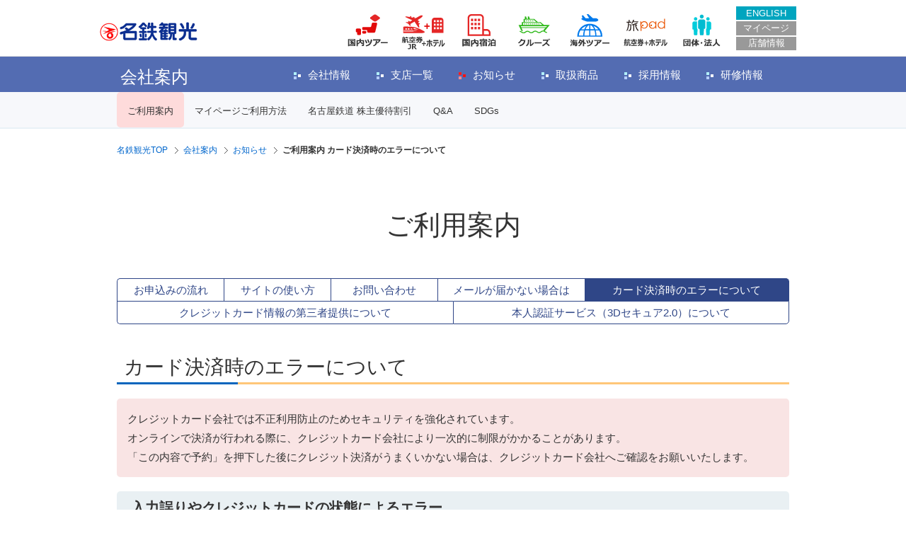

--- FILE ---
content_type: text/html
request_url: https://www.mwt.co.jp/info/carderror.shtml
body_size: 11768
content:
<!DOCTYPE html PUBLIC "-//W3C//DTD XHTML 1.0 Transitional//EN" "https://www.w3.org/TR/xhtml1/DTD/xhtml1-transitional.dtd">
<html lang="ja">
<head>
<meta charset="utf-8">

<meta http-equiv="X-UA-Compatible" content="IE=edge">
<meta name="viewport" content="width=device-width, initial-scale=1, minimum-scale=1">

<title>ご利用案内 カード決済時のエラーについて｜お知らせ｜会社案内｜名鉄観光サービス</title>
<meta name="keywords" content="旅館,ホテル,宿泊,予約,名鉄観光">
<meta name="description" content="名鉄観光サービス株式会社の公式サイトです。ご利用案内についてご確認いただけます。">
<link rel="shortcut icon" href="https://www.mwt.co.jp/favicon.ico" />
<link href="../common/css/reset.css" rel="stylesheet" type="text/css" media="all" />
<link href="https://www.mwt.co.jp/common/mwt-top/css/master.css" rel="stylesheet" type="text/css">
<link rel="stylesheet" href="/profile/css/base.css" type="text/css" />
<link rel="stylesheet" href="/profile/css/layout.css" type="text/css" />
<link rel="stylesheet" href="/info/css/layout.css" type="text/css" />
<script src="https://ajax.googleapis.com/ajax/libs/jquery/3.4.1/jquery.min.js"></script>
<script type="text/javascript" src="https://www.mwt.co.jp/common/mwt-top/js/common.js"></script>
<script type="text/javascript" src="https://www.mwt.co.jp/common/mwt-top/js/api2.js"></script>
<script type="text/javascript" src="/profile/js/common.js"></script>
<script type="text/javascript" src="/info/js/common.js"></script>

<!-- Google Tag Manager -->
<script>(function(w,d,s,l,i){w[l]=w[l]||[];w[l].push({'gtm.start':
new Date().getTime(),event:'gtm.js'});var f=d.getElementsByTagName(s)[0],
j=d.createElement(s),dl=l!='dataLayer'?'&l='+l:'';j.async=true;j.src=
'https://www.googletagmanager.com/gtm.js?id='+i+dl;f.parentNode.insertBefore(j,f);
})(window,document,'script','dataLayer','GTM-PZ4BQJ2');</script>
<!-- End Google Tag Manager -->
<!-- OGP -->
<meta property="og:locale" content="ja_JP"/>
<meta property="og:type" content="article">
<meta property="og:url" content="https://www.mwt.co.jp/info/carderror.shtml">
<meta property="og:title" content="ご利用案内 カード決済時のエラーについて｜お知らせ｜会社案内｜名鉄観光サービス">
<meta property="og:description" content="名鉄観光サービス株式会社の公式サイトです。ご利用案内についてご確認いただけます。">
<meta property="og:site_name" content="名鉄観光サービス">
<meta property="og:image" content="https://www.mwt.co.jp/ogp.gif">
<meta name="twitter:card" content="summary" />
<!-- //OGP -->
</head>

<body class="com">
<!--▼ヘッダー全共通▼-->
<div class="f-header" id="commonHeader"></div>
<!--▲ヘッダー全共通▲-->

<!-- nav -->
<div id="nav-area">
<div class="ttl-area">
<h2><a href="/profile/index.shtml">会社案内</a></h2>
<div class="nav-button"><span></span><span></span></div>


<nav class="nav-wrap">
<ul class="mainnav" id="navMain">
<li class="navList"><a href="/profile/gaiyo.shtml">会社情報</a>
<ul class="subnav-sp">
<li><a href="/profile/gaiyo.shtml">経営理念・会社概要</a></li>
<li><a href="/press/">プレスリリース</a></li>
<li><a href="/profile/enkaku.shtml">沿革</a></li>
<li><a href="/profile/english.shtml">Corporate Profile</a></li>
<li><a href="/info/kojinjohohogo.shtml">個人情報等保護方針</a></li>
<li><a href="/info/kojinjoho.shtml">個人情報等の取扱いについて</a></li>
<li><a href="/info/site_taisei.shtml">約款・条件書等について</a></li>
<li><a href="/info/security.shtml">セキュリティーに関するご案内</a></li>
<li><a href="/profile/customer.shtml"><span style="letter-spacing: -1px;">カスタマーハラスメントに対する基本方針</span></a></li>
<li><a href="/info/compliance/">コンプライアンス</a></li>
<li><a href="/info/hpm/">健康経営</a></li>
<li><a href="/profile/act.shtml">人的資本に関する取り組み</a></li>
</ul>
</li>

<li class="navList"><a href="/shiten/">支店一覧</a>
<ul class="subnav-sp br">
<li><a href="/shiten/category/hokkaido/">北海道</a></li>
<li><a href="/shiten/category/tohoku/">東北</a></li>
<li><a href="/shiten/category/kanto/">関東</a></li>
<li><a href="/shiten/category/chubu/">中部</a></li>
<li><a href="/shiten/category/kansai/">関西</a></li>
<li><a href="/shiten/category/chushikoku/">中四国</a></li>
<li><a href="/shiten/category/kyushu/">九州・沖縄</a></li>
</ul>
</li>

<li class="navList"><a href="/info/index.shtml">お知らせ</a>
<ul class="subnav-sp">
<li><a href="/info/index.shtml">ご利用案内</a></li>
<li><a href="/info/mypage/">マイページご利用方法</a></li>
<!--<li><a href="/profile/appointment.shtml">来店予約のご案内</a></li>-->
<li><a href="/info/kabunushi/">名古屋鉄道 株主優待割引</a></li>
<li><a href="/info/faq/">Q&A</a></li>
<li><a href="/info/sdgs/">SDGs</a></li>
</ul>
</li>
<li class="navList"><a href="/profile/travel_svc.shtml">取扱商品</a>
<ul class="subnav-sp">
<li><a href="/profile/travel_svc.shtml">旅行商品</a></li>
<li><a href="/profile/travel_pln.shtml">団体旅行企画</a></li>
<li><a href="/profile/travel_pdc.shtml">旅行関連商品</a></li>
<li><a href="/info/insurance.shtml">旅行保険</a></li>
<li><a href="/kokunai/chiiki/localtour/">地方創生事業</a></li>
</ul>
<li class="navList nosub"><a href="/recruit/" target="_blank">採用情報</a>
</li>
</li>
<li class="navList"><a href="/kensyu/index.shtml">研修情報</a>
</li>
</ul>
</nav>
</div>
</div>
<div id="subnav-area">
<nav id="subnav-wrap">
<a href="/info/index.shtml">ご利用案内</a>
<a href="/info/mypage/">マイページご利用方法</a>
<!--<a href="/profile/appointment.shtml">来店予約のご案内</a>-->
<a href="/info/kabunushi/">名古屋鉄道 株主優待割引</a>
<a href="/info/faq/">Q&A</a>
<a href="/info/sdgs/">SDGs</a>
</nav>
</div>



<div id="container">
<div id="breadcrumb">
<ul>
<li><a href="https://www.mwt.co.jp" title="名鉄観光TOP">名鉄観光TOP</a></li>
<li><a href="/profile/index.shtml">会社案内</a></li>
<li><a href="/info/index.shtml">お知らせ</a></li>
<li>ご利用案内 カード決済時のエラーについて</li>
</ul>
</div>

<h1>ご利用案内</h1>

<ul class="guide-tab">
<li><a href="/info/index.shtml">お申込みの<br class="tb_only">流れ</a></li>
<li><a href="/info/howtouse.shtml">サイトの<br class="tb_only">使い方</a></li>
<li><a href="/other/ask.shtml">お問い<br class="tb_only">合わせ</a></li>
<li><a href="/info/maillost.shtml">メールが届かない<br class="tb_only">場合は</a></li>
<li><a href="/info/carderror.shtml">カード決済時の<br class="tb_only">エラーについて</a></li>
<li><a href="/info/provided.shtml">クレジットカード情報の<br class="tb_only">第三者提供について</a></li>
<li><a href="/info/3dsecure.shtml">本人認証サービス<br class="tb_only">（3Dセキュア2.0）について</a></li>
</ul>

<section class="cont-box">
<h2>カード決済時のエラーについて</h2>
<div class="att-box"><p>クレジットカード会社では不正利用防止のためセキュリティを強化されています。<br />
オンラインで決済が行われる際に、クレジットカード会社により一次的に制限がかかることがあります。<br />
「この内容で予約」を押下した後にクレジット決済がうまくいかない場合は、クレジットカード会社へご確認をお願いいたします。</p>
</div>

<h3 class="st01">入力誤りやクレジットカードの状態によるエラー</h3>
<p>カード番号、有効期限、名義、セキュリティコードの入力誤りや利用限度額の超過、有効期限切れの場合にエラーが発生します。入力の際には入念なご確認をお願いいたします。</p>

<h3 class="st01">ご利用のセキュリティソフトの設定によるエラー</h3>
<p>お客様がご利用されているパソコン等において、セキュリティソフトの機能や強度の設定により、カード決済処理中にエラーが発生することがあります。セキュリティソフトの設定等に関するお問合せは、製品のサポート窓口等へご連絡いただきますようお願いいたします。</p>

<h3 class="st01">クレジットカード不正利用防止システムによるエラー</h3>
<p>第三者による不正利用を防止し、皆様に安心してカードをご利用いただくため、不正利用検知システムにより一部のカード決済は自動的に停止されます。</p>

<h3 class="st01">ご利用のブラウザの設定によるエラー</h3>
<p>当ウェブサイトは以下のブラウザでの閲覧を推奨しています。</p>
<h4>PCユーザーの方</h4>
<p>Google Chrome　または　Microsoft Edge</p>
<h4>スマートフォンユーザーの方</h4>
<p>iPhoneの方はSafari、Androidの方はGoogle Chrome</p>

<p>上記以外のブラウザを使用する場合、クレジット決済に失敗する可能性があります。</p>
</section>


<section id="footermap">
<h1>会社案内</h1>
<dl>
<dt>会社情報</dt>
<dd>
<ul class="fmap-link2">
<li><a href="/profile/gaiyo.shtml">経営理念・会社概要</a></li>
<li><a href="/press/">プレスリリース</a></li>
<li><a href="/profile/enkaku.shtml">沿革</a></li>
<li><a href="/profile/english.shtml">Corporate Profile</a></li>
<li><a href="/info/kojinjohohogo.shtml">プライバシーポリシー</a></li>
<li><a href="/info/site_taisei.shtml">約款・条件書等について</a></li>
<li><a href="/info/security.shtml">セキュリティーに関するご案内</a></li>
<li><a href="/profile/customer.shtml">カスタマーハラスメントに対する基本方針</a></li>
<li><a href="/info/compliance/">コンプライアンス</a></li>
<li><a href="/info/hpm/">健康経営</a></li>
<li><a href="/profile/act.shtml">人的資本に関する取り組み</a></li>
</ul>
</dd>
<dt>支店一覧</dt>
<dd>
<ul class="fmap-link1">
<li><a href="/shiten/">支店一覧</a></li>
</ul>
</dd>
<dt>お知らせ</dt>
<dd>
<ul class="fmap-link3">
<li><a href="/info/index.shtml">ご利用案内</a></li>
<li><a href="/info/mypage/">マイページご利用方法</a></li>
<!--<li><a href="/profile/appointment.shtml">来店予約のご案内</a></li>-->
<li><a href="/info/kabunushi/">名古屋鉄道 株主優待割引</a></li>
<li><a href="/info/faq/">Q&amp;A</a></li>
<li><a href="/info/sdgs/">SDGs</a></li>
</ul>
</dd>
<dt>取扱商品</dt>
<dd>
<ul class="fmap-link4">
<li><a href="/profile/travel_svc.shtml">旅行商品</a></li>
<li><a href="/profile/travel_pln.shtml">団体旅行企画</a></li>
<li><a href="/profile/travel_pdc.shtml">旅行関連商品</a></li>
<li><a href="/info/insurance.shtml">旅行保険</a></li>
<li><a href="/kokunai/chiiki/localtour/">地方創生事業</a></li>
</ul>
</dd>
<dt>採用情報</dt>
<dd>
<ul class="fmap-link5">
<li><a href="/recruit/" target="_blank">採用情報</a></li>
</ul>
</dd>
<dt>研修情報</dt>
<dd>
<ul class="fmap-link6">
<li><a href="/kensyu/index.shtml">研修情報</a></li>
</ul>
</dd>
</dl>
</section>
  
</div>

<div id="page-top"><a href="#"></a></div>

<div class="f-footer" id="commonFooter"></div>
</body>
</html>

--- FILE ---
content_type: text/html
request_url: https://www.mwt.co.jp/common/mwt-top/html/header.html
body_size: 18873
content:
<script type="text/javascript" src="https://www.mwt.co.jp/common/mwt-top/js/deptArea.js" charset="utf-8"></script>
<div class="f-header-content-wrap" id="header">
	<p class="f-logo">
		<a href="/index.html"><img class="f-logo__img" src="https://www.mwt.co.jp/common/mwt-top/img/meitetsu-logo.png" alt="名鉄観光"></a>
	</p>
	<div class="f-header-departure-wrap">
		<div class="f-header-departure">
			<div class="f-search-display f-search-js-header-departure">
				<div class="f-search-display__title">
					<span>出発地</span>
				</div>
				<div class="f-search-display__input">
					<span class="f-input-data">出発地</span>
				</div>
			</div>
			<div class="f-search-menu">
				<ul class="f-pulldown">
					<li class="f-pulldown__item" data-deptarea="01">北海道</li>
					<li class="f-pulldown__item" data-deptarea="02">東北</li>
					<li class="f-pulldown__item" data-deptarea="03">関東</li>
					<li class="f-pulldown__item" data-deptarea="04">信越</li>
					<li class="f-pulldown__item" data-deptarea="05">北陸</li>
					<li class="f-pulldown__item" data-deptarea="06">中部</li>
					<li class="f-pulldown__item" data-deptarea="07">関西</li>
					<li class="f-pulldown__item" data-deptarea="08">中四国</li>
					<li class="f-pulldown__item" data-deptarea="10">九州</li>
					<li class="f-pulldown__item" data-deptarea="11">沖縄</li>
				</ul>
			</div>
		</div><!-- /.f-header-departure -->

		<div class="f-baloon"><p>出発地を選択してください</p></div>
		<div class="f-overlay"></div>

	</div><!-- /.f-header-departure-wrap -->
	<ul class="f-header-global-nav">
		<li class="f-header-nav-japan-tour">
			<div class="f-header-global-nav-link">
				<a class="f-top-nav-content-header" href="/kokunai/" data-button="dom_tour">
					<img class="f-header-global-nav-img" src="https://www.mwt.co.jp/common/mwt-top/img/f-icon-mdom.svg" alt="国内ツアー">
				</a>
			</div><!-- /.f-header-global-nav-link -->
			<div class="f-header-global-nav-data">
				<div class="f-header-link-category">
					<img class="f-header-global-nav-img" src="https://www.mwt.co.jp/common/mwt-top/img/f-icon-mdom.svg" alt="国内ツアー">
				</div><!-- /.f-header-link-category -->
				<div class="f-header-link-wrap">
					<ul class="f-header-link">
						<li class="f-header-link__item"><a href="/kokunai/">国内ツアートップ</a></li>
						<li class="f-header-link__item"><a href="/kokunai/dp/">航空券・JR＋ホテル</a></li>
						<li class="f-header-link__item"><a href="/kokunai/chubu/hiking/">名鉄のハイキング</a></li>
						<li class="f-header-link__item"><a href="https://air.mwt.co.jp/tour/tourList?lang=ja&depAreaCode=00&kodawari=058">JR利用プラン</a></li>
						<li class="f-header-link__item"><a href="/kokunai/chubu/densha-tabi/">でんしゃ旅</a></li>
					</ul>
					<ul class="f-header-link">
						<li class="f-header-link__item"><a href="https://air.mwt.co.jp/tour/tourList?lang=ja&depAreaCode=00&kodawari=075">添乗員付きツアー</a></li>
						<li class="f-header-link__item"><a href="https://www.mwt.co.jp/kokunai/special/skymark/">スカイマーク専門店</a></li>
						<li class="f-header-link__item"><a href="https://air.mwt.co.jp/tour/special/fda_tour">フジドリーム専門店</a></li>
						<li class="f-header-link__item"><a href="https://air.mwt.co.jp/tour/tourList?lang=ja&arrAreaCode=A01&depAreaCode=00">北海道</a></li>
                        <li class="f-header-link__item"><a href="https://air.mwt.co.jp/tour/tourList?lang=ja&arrAreaCode=A10&depAreaCode=00">九州</a></li>
                        <li class="f-header-link__item"><a href="https://air.mwt.co.jp/tour/tourList?lang=ja&arrAreaCode=A11&depAreaCode=00">沖縄</a></li>
                        <li class="f-header-link__item"><a href="https://guide.mwt.co.jp/">とっておき旅行ガイド</a></li>
					</ul>
				</div><!-- /.f-header-link-wrap -->
			</div><!-- /.f-header-global-nav-data -->
		</li><!-- /.f-header-nav-japan-tour -->
		<li class="f-header-nav-japan-dp">
			<div class="f-header-global-nav-link">
				<a class="f-top-nav-content-header" href="https://www.mwt.co.jp/kokunai/dp/index.shtml" data-button="dom_dp">
					<img class="f-header-global-nav-img" src="https://www.mwt.co.jp/common/mwt-top/img/f-icon-modm-dp.svg" alt="国内ダイナミックパッケージ">
				</a>
			</div>
			<div class="f-header-global-nav-data">
				<div class="f-header-link-category">
					<img class="f-header-global-nav-img" src="https://www.mwt.co.jp/common/mwt-top/img/f-icon-modm-dp.svg" alt="国内ダイナミックパッケージ">
				</div><!-- /.f-header-link-category -->
				<div class="f-header-link-wrap">
					<ul class="f-header-link">
						<li class="f-header-link__item"><a href="/kokunai/dp/">航空券・JR+ホテル（ダイナミックパッケージ）</a></li>
						<li class="f-header-link__item"><a href="/kokunai/dp/special/ana_chubu/">ANAで行く「いりゃ～せ中部」中部エリア旅行特集</a></li>
					</ul>
					<ul class="f-header-link">
						<li class="f-header-link__item"><a href="https://www.mwt-tokyo.com/domestic_dp/lcc/">LCC＋ホテル（ダイナミックパッケージ）</a></li>
					</ul>
				</div><!-- /.f-header-link-wrap -->
			</div><!-- /.f-header-global-nav-data -->
		</li><!-- /.f-header-nav-japan-dp -->
		<li class="f-header-nav-japan-hotel">
			<div class="f-header-global-nav-link">
				<a class="f-top-nav-content-header" href="//search.mwt.co.jp/myado/" data-button="yado">
					<img class="f-header-global-nav-img" src="https://www.mwt.co.jp/common/mwt-top/img/f-icon-myado.svg" alt="国内宿泊">
				</a>
			</div>
			<div class="f-header-global-nav-data">
				<div class="f-header-link-category">
					<img class="f-header-global-nav-img" src="https://www.mwt.co.jp/common/mwt-top/img/f-icon-myado.svg" alt="国内宿泊">
				</div><!-- /.f-header-link-category -->
				<div class="f-header-link-wrap">
					<ul class="f-header-link">
						<li class="f-header-link__item"><a href="/myado/">旅館・ホテル トップ</a></li>
					</ul>
					<ul class="f-header-link">
						<li class="f-header-link__item"><a href="https://air.mwt.co.jp/tp/hotels?adultPax=2&roomCount=1&isNoDate=1&areaCode=0103">札幌</a></li>
						<li class="f-header-link__item"><a href="https://air.mwt.co.jp/tp/hotels?adultPax=2&roomCount=1&isNoDate=1&areaCode=0402">仙台</a></li>
						<li class="f-header-link__item"><a href="https://air.mwt.co.jp/tp/hotels?adultPax=2&roomCount=1&isNoDate=1&areaCode=13">東京</a></li>
						<li class="f-header-link__item"><a href="https://air.mwt.co.jp/tp/hotels?adultPax=2&roomCount=1&isNoDate=1&nights=1&areaCode=1401">横浜・川崎</a></li>
						<li class="f-header-link__item"><a href="https://air.mwt.co.jp/tp/hotels?adultPax=2&roomCount=1&isNoDate=1&nights=1&areaCode=2301">名古屋</a></li>
						<li class="f-header-link__item"><a href="https://air.mwt.co.jp/tp/hotels?adultPax=2&roomCount=1&isNoDate=1&nights=1&areaCode=26">京都</a></li>
						<li class="f-header-link__item"><a href="https://air.mwt.co.jp/tp/hotels?adultPax=2&roomCount=1&isNoDate=1&nights=1&areaCode=27">大阪</a></li>
						<li class="f-header-link__item"><a href="https://air.mwt.co.jp/tp/hotels?adultPax=2&roomCount=1&isNoDate=1&nights=1&areaCode=2804">神戸</a></li>
						<li class="f-header-link__item"><a href="https://air.mwt.co.jp/tp/hotels?adultPax=2&roomCount=1&isNoDate=1&nights=1&areaCode=4002">福岡</a></li>
					</ul>
				</div><!-- /.f-header-link-wrap -->
			</div><!-- /.f-header-global-nav-data -->

		</li><!-- /.f-header-nav-japan-hotel -->

		<li class="f-header-nav-cruise">
			<div class="f-header-global-nav-link">
				<a href="/cruise/">
					<img class="f-header-global-nav-img" src="https://www.mwt.co.jp/common/mwt-top/img/f-icon-cruise.svg" alt="クルーズ">
				</a>
			</div>
			<div class="f-header-global-nav-data">
				<div class="f-header-link-category">
					<img class="f-header-global-nav-img" src="https://www.mwt.co.jp/common/mwt-top/img/f-icon-cruise.svg" alt="クルーズ">
				</div><!-- /.f-header-link-category -->
				<div class="f-header-link-wrap">
					<ul class="f-header-link">
						<li class="f-header-link__item"><a href="/cruise/">クルーズ トップ</a></li>
						<li class="f-header-link__item"><a href="/cruise/tour/tour_jap.shtml">日本船</a></li>
						<li class="f-header-link__item"><a href="/cruise/tour/tour_jap_ex.shtml">外国船 日本発着</a></li>
						<li class="f-header-link__item"><a href="/cruise/tour/">エリアから検索</a></li>
						<li class="f-header-link__item"><a href="/cruise/shipdata/">客船より選ぶ</a></li>
					</ul>
					<ul class="f-header-link">
						<li class="f-header-link__item"><a href="https://guide.mwt.co.jp/cruise/">はじめてのクルーズ旅行公式ガイド</a></li>
						<li class="f-header-link__item"><a href="https://guide.mwt.co.jp/cruise/news/">新着情報</a></li>
						<li class="f-header-link__item"><a href="https://guide.mwt.co.jp/cruise/blog/">クルーズブログ</a></li>
					</ul>
				</div><!-- /.f-header-link-wrap -->
			</div><!-- /.f-header-global-nav-data -->
		</li><!-- /.f-header-nav-cruise -->
		<li class="f-header-nav-overseas-tour">
			<div class="f-header-global-nav-link">
				<a class="f-top-nav-content-header" href="//search.mwt.co.jp/mintl/index.html" data-button="intl">
					<img class="f-header-global-nav-img" src="https://www.mwt.co.jp/common/mwt-top/img/f-icon-mintl.svg" alt="海外ツアー">
				</a>
			</div>
			<div class="f-header-global-nav-data">
				<div class="f-header-link-category">
					<img class="f-header-global-nav-img" src="https://www.mwt.co.jp/common/mwt-top/img/f-icon-mintl.svg" alt="海外ツアー">
				</div><!-- /.f-header-link-category -->
				<div class="f-header-link-wrap">
					<ul class="f-header-link">
						<li class="f-header-link__item"><a href="/kaigai/">海外ツアートップ</a></li>
						<li class="f-header-link__item"><a href="/kaigai/businessclass/">ビジネスクラスツアー</a></li>
						<li class="f-header-link__item"><a href="https://guide.mwt.co.jp/family/">海外家族旅行</a></li>
						<li class="f-header-link__item"><a href="/kaigai/sports/golf/">はじめての海外ゴルフ</a></li>
						<li class="f-header-link__item"><a href="/cruise/">クルーズ旅行</a></li>
					</ul>
					<ul class="f-header-link">
						<li class="f-header-link__item"><a href="//search.mwt.co.jp/mintl/?area=ASI&country=022">韓国</a></li>
						<li class="f-header-link__item"><a href="//search.mwt.co.jp/mintl/?area=ASI&country=006">台湾</a></li>
						<li class="f-header-link__item"><a href="//search.mwt.co.jp/mintl/?area=ASI&country=014">ベトナム</a></li>
						<li class="f-header-link__item"><a href="//search.mwt.co.jp/mintl/?area=ASI&country=007">タイ</a></li>
						<li class="f-header-link__item"><a href="//search.mwt.co.jp/mintl/?area=ASI&country=004">シンガポール</a></li>
						<li class="f-header-link__item"><a href="//search.mwt.co.jp/mintl/?area=HWI">ハワイ</a></li>
						<li class="f-header-link__item"><a href="//search.mwt.co.jp/mintl/?area=MIC">グアム・サイパン</a></li>
						<li class="f-header-link__item"><a href="//search.mwt.co.jp/mintl/?area=EUR">ヨーロッパ</a></li>
					</ul>
				</div><!-- /.f-header-link-wrap -->
			</div><!-- /.f-header-global-nav-data -->
		</li><!-- /.f-header-nav-overseas-tour -->
		<li class="f-header-nav-tabi-pad">
			<div class="f-header-global-nav-link">
				<a href="/kaigai/tabipad/">
					<img class="f-header-global-nav-img" src="https://www.mwt.co.jp/common/mwt-top/img/f-icon-tabipad.svg" alt="旅pad">
				</a>
			</div>
			<div class="f-header-global-nav-data">
				<div class="f-header-link-category">
					<img class="f-header-global-nav-img" src="https://www.mwt.co.jp/common/mwt-top/img/f-icon-tabipad.svg" alt="旅pad">
				</div><!-- /.f-header-link-category -->
				<div class="f-header-link-wrap">
					<ul class="f-header-link">
						<li class="f-header-link__item"><a href="/kaigai/tabipad/air/">海外航空券</a></li>
						<li class="f-header-link__item"><a href="/kaigai/tabipad/hotel/">海外ホテル</a></li>
						<li class="f-header-link__item"><a href="/kaigai/tabipad/optionaltour/">海外現地ツアー</a></li>
					</ul>
					<ul class="f-header-link">
						<li class="f-header-link__item"><a href="/kaigai/tabipad/dp_list/">海外ダイナミックパッケージ(航空券+ホテル)</a></li>
					</ul>
				</div><!-- /.f-header-link-wrap -->
			</div><!-- /.f-header-global-nav-data -->
		</li><!-- /.f-header-nav-tabi-pad -->
		<li class="f-header-nav-group">
			<div class="f-header-global-nav-link">
				<a href="/grouptour/">
					<img class="f-header-global-nav-img" src="https://www.mwt.co.jp/common/mwt-top/img/f-icon-group.svg" alt="団体・法人のお客様">
				</a>
			</div>
			<div class="f-header-global-nav-data">
				<div class="f-header-link-category">
					<img class="f-header-global-nav-img" src="https://www.mwt.co.jp/common/mwt-top/img/f-icon-group.svg" alt="団体・法人のお客様">
				</div><!-- /.f-header-link-category -->
				<div class="f-header-link-wrap">
					<ul class="f-header-link">
						<li class="f-header-link__item"><a href="/grouptour/article/">団体旅行実例紹介</a></li>
						<li class="f-header-link__item"><a href="/grouptour/category/company/">企業の皆様へ</a></li>
						<li class="f-header-link__item"><a href="/grouptour/category/school/">学校・教育関係の皆様へ</a></li>
						<li class="f-header-link__item"><a href="/grouptour/category/public/">官公庁・自治体の皆様へ</a></li>
					</ul>
					<ul class="f-header-link">
						<li class="f-header-link__item"><a href="/grouptour/needs/">お客様のニーズに合わせて</a></li>
					</ul>
				</div><!-- /.f-header-link-wrap -->
			</div><!-- /.f-header-global-nav-data -->
		</li><!-- /.f-header-nav-tabi-pad -->
	</ul><!-- /.f-header-global-nav -->
	<ul class="f-header-sub-content">
		<li class="f-header-english"><a href="/web-inbound/">ENGLISH</a></li>
		<li class="f-header-mypage"><a href="https://www.mtabi.jp/ysmp/login.aspx" target="_blank">マイページ</a></li>
		<li class="f-header-store"><a href="/shiten/">店舗情報</a></li>
	</ul><!-- /.f-header-sub-content -->
	<div class="f-head-menu-wrap">
		<a href="https://www.mtabi.jp/ysmp/login.aspx" class="f-head-login">
			<div class="f-head-icon">
				<img class="f-top-nav-content__img" src="https://www.mwt.co.jp/common/mwt-top/img/f-icon-mypage.svg" alt="マイページ">
			</div>
			<div class="f-head-icon-label">マイページ</div>
		</a>
		<div class="f-head-other-menu">
			<div class="f-head-icon">
				<div class="f-icon-hamburger">
					<span></span><span></span><span></span>
				</div>
			</div>
			<div class="f-head-icon-label">メニュー</div>
		</div>
	</div><!--/.f-head-menu-wrap-->
</div><!--/.f-header-content-wrap-->

<div class="f-menu">
	<div class="f-menu-top">
		<a href="/index.html">総合トップページ</a>
	</div>
	<div class="f-menu-japan">
		<div class="f-menu-title">国内旅行</div>
		<ul class="f-menu-list">
			<li class="f-menu-list__item"><a href="/kokunai/">国内ツアー</a></li>
			<li class="f-menu-list__item"><a href="/myado/">国内宿泊</a></li>
			<li class="f-menu-list__item"><a href="/kokunai/dp/">航空券・JR＋ホテル<span style="font-size: 3vw; display: block;">ダイナミックパッケージ</span></a></li>
			<li class="f-menu-list__item"><a href="https://www.mwt-tokyo.com/domestic_dp/lcc/">LCC＋ホテル<span style="font-size: 3vw; display: block;">ダイナミックパッケージ</span></a>
			</li>
		</ul>
	</div>
	<div class="f-menu-overseas">
		<div class="f-menu-title">海外旅行</div>
		<ul class="f-menu-list">
			<li class="f-menu-list__item"><a href="/kaigai/">海外ツアー</a></li>
			<li class="f-menu-list__item"><a class="f-menu-two-lines" href="/kaigai/tabipad/"><span class="f-menu-two-lines__main">旅pad</span><span class="f-menu-two-lines__sub">海外航空券＋ホテル</span></a></li>
		</ul>
	</div>
	<div class="f-menu-purpose">
		<div class="f-menu-title">目的から探す</div>
		<ul class="f-menu-list">
			<li class="f-menu-list__item"><a href="/kokunai/chubu/hiking/">名鉄のハイキング</a></li>
			<li class="f-menu-list__item"><a href="/kokunai/chubu/densha-tabi/">でんしゃ旅</a></li>
			<li class="f-menu-list__item"><a href="http://m-golf.jp/"><span style="font-size:3vw;">名鉄観光おすすめゴルフツアー</span><br>M-golf</a></li>
			<li class="f-menu-list__item"><a href="/cruise/">クルーズ旅行</a></li>
			<li class="f-menu-list__item"><a href="/kaigai/businessclass/">ビジネスクラスの旅行</a></li>
			<li class="f-menu-list__item"><a href="/kokunai/mitsuketabi/">みつけたび中部</a></li>
			<li class="f-menu-list__item"><a href="/family/">海外家族旅行</a></li>
			<li class="f-menu-list__item"><a href="/kaigai/sports/golf/">はじめての海外ゴルフ</a></li>
            <li class="f-menu-list__item"><a href="https://guide.mwt.co.jp/">とっておき旅行ガイド</a></li>
		</ul>
	</div>
	<div class="f-menu-timeline">
		<a href="/recent.html">最近見たツアーはこちら</a>
	</div>
	<div class="f-menu-guide">
		<div class="f-menu-title">ご利用案内</div>
		<ul class="f-menu-list">
			<li class="f-menu-list__item"><a href="/other/ask.shtml">お問い合わせ</a></li>
			<li class="f-menu-list__item"><a href="/shiten/">店舗情報</a></li>
			<li class="f-menu-list__item"><a href="/info/kojinjohohogo.shtml">個人情報等保護方針</a></li>
			<li class="f-menu-list__item"><a href="/info/site_taisei.shtml">各種約款・条件書</a></li>
			<li class="f-menu-list__item"><a href="/profile/">会社案内</a></li>
			<li class="f-menu-list__item"><a href="/grouptour/index.shtml">団体・法人のお客様</a></li>
			<li class="f-menu-list__item"><a href="/recruit/">採用情報</a></li>
			<li class="f-menu-list__item"><a href="/sitemap/">サイトマップ</a></li>
            <li class="f-menu-list__item"><a href="/info/faq/">Q&amp;A よくある質問</a></li>
		</ul>
	</div>
	<div class="f-menu-other">
		<div class="f-menu-title">その他</div>
		<ul class="f-menu-list">
			<li class="f-menu-list__item"><a href="/">PCサイト</a></li>
			<li class="f-menu-list__item"><a href="/profile/english.shtml">Company Profile</a></li>
		</ul>
	</div>
</div><!--/.f-menu-->
<script>DA.init();</script>


--- FILE ---
content_type: text/html
request_url: https://www.mwt.co.jp/common/mwt-top/html/footer.html
body_size: 1299
content:
		<div class="f-footer">
			<div class="f-footer-list-wrap">
				<ul class="f-footer-list">
					<li class="f-footer-list__item"><a href="https://www.mwt.co.jp/other/ask.shtml">お問い合わせ</a></li>
					<li class="f-footer-list__item"><a href="https://www.mwt.co.jp/shiten/">支店一覧</a></li>
					<li class="f-footer-list__item"><a href="https://www.mwt.co.jp/info/kojinjohohogo.shtml">個人情報等保護方針</a></li>
					<li class="f-footer-list__item"><a href="https://www.mwt.co.jp/info/site_taisei.shtml">約款・条件書等について</a></li>
					<li class="f-footer-list__item"><a href="https://www.mwt.co.jp/profile/">会社案内</a></li>
					<li class="f-footer-list__item"><a href="https://www.mwt.co.jp/recruit/" target="_blank">採用情報</a></li>
					<li class="f-footer-list__item"><a href="https://www.mwt.co.jp/sitemap/">サイトマップ</a></li>
					<li class="f-footer-list__item"><a href="https://www.mwt.co.jp/profile/english.shtml">Corporate Profile</a></li>
				</ul>
			</div>
			<div class="f-forcia">
				<img src="https://www.mwt.co.jp/common/mwt-top/img/forcia-logo-white.png" alt="powered by FORCIA">
			</div>
			<div class="f-copyright">&COPY; Meitetsu World Travel,Inc. All Rights Reserved.</div>
		</div><!--/f-footer-->

--- FILE ---
content_type: text/css
request_url: https://www.mwt.co.jp/common/css/reset.css
body_size: 1408
content:
@charset "utf-8";
/*-----------------------------------------------------
リセット用スタイル
-----------------------------------------------------*/

body {
	margin:0;
	padding:0;
}
h1, h2, h3, h4, h5, h6 {
	margin:0;
	padding:0;
	font-size: 100%;
}
ul, ol, li, dl, dt, dd {
	list-style:none outside none;
	margin:0;
	padding:0;
}
div, pre, form, fieldset, input, textarea, p, th, td {
	margin:0;
	padding:0;
}
fieldset, img, a img { border:0 none; }
table {
	border-collapse:collapse;
	border-spacing:0;
	font-size:inherit;
}
th {
	font-style:normal;
	font-weight:normal;
	text-align:left;
}
a, a:link {
	text-decoration: underline;
	background-color: transparent;
	color:#0066CA;
}
/*a:visited { background-color: transparent; }*/
a:hover, a:active {
	background-color: transparent;
	text-decoration:none;
	color: #ff6600;
}








.clearfix { min-height: 1px; }
.clearfix:after {
	clear: both;
	content: "";
	display: block;
	font-size: 0;
	height: 0;
	visibility: hidden;
}
*html .clearfix { height: 1px; }
#container, .content, .inner, dl { min-height: 1px; }
#container:after, .content:after, .inner:after, dl:after {
	clear: both;
	content: "";
	display: block;
	font-size: 0;
	height: 0;
	visibility: hidden;
}
*html #container, *html .content, *html .inner, *html dl { height: 1px; }
iframe { border-style: none; }


--- FILE ---
content_type: text/css
request_url: https://www.mwt.co.jp/common/mwt-top/css/master.css
body_size: 111244
content:
@charset "UTF-8";

/*================================

  index

================================*/

/*
------------------------
param
------------------------
国内宿泊       : myado
国内ツアー     : mdom
JRプラン       : mdom_jr
国内フリープラン : mdom_air
海外ツアー      : mintl


------------------------
index
------------------------
0 common setting
1 レイアウト
2 オブジェクト
	2-1  ヘッダー
	2-2  ハンバーガーメニュー
	2-3  グローバルナビゲーション
	2-4  メインバナー
	2-5  タブ
	2-6  検索パネル
	2-7  アイコン
	2-8  セクションコンテンツ
	2-9  おすすめ特集
	2-10 おすすめプラン
	2-11 最近見たツアー
	2-12 お知らせ
	2-13 最近見たツアー
		 おすすめプラン
	2-14 特集バナー
	2-15 おすすめサイト
	2-16 お役立ちガイド
	2-17 目的・スタイルから選ぶ
	2-18 サイト利用案内・お役立ちサービス・旅のサポート
		 未成年・法人コンテンツ
	2-19 外部サービスバナー
	2-20 サブPRエリア
	2-21 お問い合わせ
	2-22 トリップアドバイザー・プライバシーポリシー等
	2-23 フッター
3 静的コンテンツ
	3-1  静的コンテンツ
	3-2  ランキング
4 アニメーション
5 ダイナミックパッケージ商品告知
6 Google reCAPTCHA V3 

*/


/*================================

  0 common setting

================================*/
/*html {font-size: 62.5%}
body{
	font-size: 1.2em;
	min-height: 100%;
}*/
body.f-mdomtop,
body.f-mintltop,
body.f-myadotop,
body .f-header,
body .f-footer,
body .f-content,
body .f-myadotopselect

{
	font-family: "Hiragino Kaku Gothic ProN", "ヒラギノ角ゴ ProN W3", Meiryo, メイリオ, Osaka, "MS PGothic", arial, helvetica, sans-serif;
	font-size: 10px;
	position: relative;
	/*min-height: 100%;*/
}

/*header h1 対応*/
body.f-mdom div#commonHeader + h1,
body.f-mintl div#commonHeader + h1{
	text-indent: 100%;
	white-space: nowrap;
	overflow: hidden;
	height: 0;
}
/*旧背景削除*/
body.com #header,
body.jtour #header,
body.wtour #header,
body.DP #header{
background-image:none;
}
#header{
	height: auto;
	margin-bottom: 0;
}

/*html, body {overflow: auto}*/
select::-ms-expand {
	display: none;
}

/*================================
  名鉄観光　共通追加設定
================================*/
a, a:link {text-decoration: none;}
#breadcrumb {margin: 10px auto 15px;}
#breadcrumb li,
#breadcrumb li a{
	font-size: 12px;
	background-position:  right center;
}


/*================================

  1 レイアウト

================================*/
.f-header {
	position: relative;
	z-index: 30;
}
.f-content {
	position: relative;
	z-index: 20;
}
.f-footer {
	position: relative;
	/*z-index: 10;*/
    z-index: 0;
}

/*================================

  2 オブジェクト

================================*/

/*--------------------------------
  2-1 ヘッダー
--------------------------------*/
/*レイアウト*/
.f-header {
	height: 5em;
	box-sizing: border-box;
	border-bottom: 1px solid #E1E1E1;
    background-color: #FFF;
}
@media screen and (min-width:737px) {
	.f-header {
		height: 8em;
	}
}
.f-header-content-wrap {
	display: flex;
	justify-content: flex-start;
}
@media screen and (min-width:737px) {
	.f-header-content-wrap {
		align-items: center;
		max-width: 100em;/*width: 100em;*/
		margin: 0 auto;
		position: relative;
	}
}
.f-header-global-nav {
	display: none;
}

@media screen and (min-width:880px) {
	.f-header-global-nav {
		display: flex;
		width: calc(100% - 43em);
	}
}
.f-header-sub-content {
	display: none;
}
@media screen and (min-width:737px) {
	.f-header-sub-content {
		display: block;
		width: 8.5em;
		text-align: center;
		margin-left: 1em;
	}
}
/* ロゴ */
.f-logo {
	width: 15em;
	padding: 0.3em 0 0 1em;
	flex-direction: column;
	justify-content: space-between;
}
@media screen and (min-width:737px) {
	.f-logo {
		padding: 0.3em 0 0 0;

	}
}
.f-logo__img {
	/*width: 11.7em;*/
	width: 14em;
	margin-top: 0.6em;
}
.f-logo a{
	display: block;
}

/* 発地プルダウン */
.f-header-departure-wrap {
	flex: 1;
	padding-top: 0.7em;
	position: relative;
	margin-right: 0.2em;
}
@media screen and (min-width:737px) {
	.f-header-departure-wrap {
		/*flex: initial;*/
		flex: 0 1 auto;
		padding-top: 0;
		width: 17em;
		margin-right: 1em;
		margin-left: 1em;
	}
}
.f-header-departure-wrap .f-pulldown__item {
	font-size: 1.6em;
	padding: 0.25em 0.5em;
}
.f-header-departure .f-search-display__title {
	display: none;
}
/*.f-myado .f-header-departure {
	display: none;
}*/
.f-header-departure{
	display: none;
}
.f-mdomtop .f-header-departure,
.f-mintltop .f-header-departure,
.f-top .f-header-departure{
 	display: block;
}


@media screen and (min-width:737px) {
	.f-header-departure .f-search-display__title {
		display: block;
		width: 5em;
	}
}
.f-timeline .f-header-departure{
	display: none;
}
.f-header-departure {
	position: relative;
	z-index: 30;
	max-width: 10em;
	margin: auto;
}
@media screen and (min-width:737px) {
	.f-header-departure {
		max-width: none;
	}
}
.f-header-departure > .f-search-display .f-search-display__input {
	background-image: url('../img/f-arrow-down-black.svg');
	background-repeat: no-repeat;
	background-position: right 0.5em center;
	border: 1px solid #CCC;
	border-radius: 0.3em;
	text-align: center;
	padding: 0.3em 1em 0.3em 0;
	align-items: center;
}
@media screen and (min-width:737px) {
	.f-header-departure > .f-search-display .f-search-display__input {
		cursor: pointer;
	}
}
.f-input-data {
	width: 100%;
	line-height: 1;
}

/* マイページ・メニューボタン */
.f-head-menu-wrap {
	display: flex;
}
@media screen and (min-width:737px) {
	.f-head-menu-wrap {
		display: none;
	}
}
.f-header .f-search-menu {
	display: none;
	opacity: 0;
	position: absolute;
	z-index: 10;
	background-color: #FFF;
	border-style: solid;
	border-width: 1px;
	top: 100%;
	width: 100%;
	box-shadow: 2px 2px 4px rgba(0,0,0,0.6);
}
.f-head-login,
.f-head-other-menu {
	position: relative;
	width: 5.2em;
	height: 5em;
	text-align: center;
	color: #FFF;
	letter-spacing: -0.05em;
	white-space: nowrap;
	background-color: #007AEC !important;
}
.f-head-login {
	margin-right: 0.2em;
}

.f-head-icon {
	pointer-events: none;
	padding-top: 0.3em;
}
.f-head-icon-label {
	position: absolute;
	bottom: 0;
	font-size: 1em;
	white-space: nowrap;
	width: 5em;
	text-align: center;
	pointer-events: none;
	padding-bottom: 0.3em;
	color: #FFF;
}
/*ハンバーガーメニュー表示時*/
.f-header.is-menu-open .f-head-other-menu {
	background-color: #404040;
}
.f-header.is-menu-open .f-header-departure {
	display: none;
}

/* 初回アクセス対応 */
body.is-first-time .f-header-departure-wrap .f-overlay,
body.is-first-time .f-header-departure-wrap .f-baloon {
	display: block;
}
.f-overlay {
	display: none;
	position: fixed;
	top: 0;
	left: 0;
	width: 100vw;
	height: 100vh;
	background-color: black;
	opacity: 0.7;
	z-index: 10;
}
.f-baloon {
	display: none;
	position: absolute;
	background-color: #FFE699;
	z-index: 20;
	padding: 1em;
	white-space: nowrap;
	text-align: center;
	top: calc(100% + 1em);
	left: 50%;
	transform: translate(-50%, 0);
}
.f-baloon p{font-size: 1.5em;}
.f-baloon:before {
	content: "";
	position: absolute;
	top: -2em;
	left: 50%;
	margin-left: -1.5em;
	border: 1em solid transparent;
	border-bottom: 1.5em solid #FFE699;
}
.f-header-departure.is-active + .f-baloon{
	display: none !important;
}
/*グローバルメニュー PCのみ*/
@media screen and (min-width:737px) {
	.f-header-global-nav {
		display: flex;
		justify-content: space-between;
		max-width: 55em;
		flex-grow: 1;
		box-sizing: border-box;
	}
	.f-header-global-nav li{
		flex-grow: 1;
		flex-basis: 20%;
	}
	.f-header-global-nav-link {
		height: 8em;
		padding: 1em 0;
		display: block;
		box-sizing: border-box;
		display: flex;
		align-items: flex-end;
		position: relative;
		justify-content: center;
	}
	.f-header-global-nav-link a{
		height: auto;
		line-height: 1;
	}
	.f-header-nav-japan-tour .f-header-global-nav-img {
		height: 5em;
	}
	.f-header-nav-japan-hotel .f-header-global-nav-img {
		height: 5em;
	}
	.f-header-nav-japan-dp .f-header-global-nav-img {
		height: 5em;
	}
	.f-header-nav-overseas-tour .f-header-global-nav-img {
		height: 5em;
	}
	.f-header-nav-cruise .f-header-global-nav-img {
		height: 5em;
	}
	.f-header-nav-tabi-pad .f-header-global-nav-img {
		height: 5em;
	}
	.f-header-nav-group .f-header-global-nav-img {
		height: 5em;
	}
	.f-header-global-nav-data {
		display: none;
	}
	.f-header-link-wrap {
		padding: 1em;
	}
	.f-header-link-category {
		width: 10em;
		background-image: url('../img/f-icon-header-bg.svg');
		background-repeat: no-repeat;
		background-position: right 0.5em center;
		background-size: cover;
	}
	.f-header-link-category .f-header-global-nav-img {
		position: absolute;
		top: 0;
		bottom: 0;
		left: 1em;
		margin: auto;
		width: 6em;
	}
	.f-header-link-wrap,
	.f-header-link-category {
		animation-duration: .2s;
		animation-name: fade-in;
		animation-timing-function: linear;
	}
	.f-header-link {
		display: block;
		margin-bottom: 0.8em;
	}
	.f-header-global-nav-link.is-open:after,.f-header-global-nav-link.is-open:before{
		border: solid transparent;
		content:'';
		height:0;
		width:0;
		pointer-events:none;
		position:absolute;
		bottom:0;
		left:50%;
	}
	.f-header-global-nav-link.is-open:after{
		border-color: rgba(236, 236, 236, 0);
		border-top-width: 6px;
		border-bottom-width: 6px;
		border-left-width: 6px;
		border-right-width: 6px;
		margin-left: -6px;
		border-bottom-color:#ECECEC;
	}
	.f-header-global-nav-link.is-open:before{
		border-color: rgba(224, 224, 224, 0);
		border-top-width: 7px;
		border-bottom-width: 7px;
		border-left-width: 7px;
		border-right-width: 7px;
		margin-left: -7px;
		margin-bottom: 1px;
		border-bottom-color: #E1E1E1;
	}
	.f-header-global-nav-link.is-open + .f-header-global-nav-data {
		display: flex;
		position: absolute;
		width: 100%;
		background-color: #ececec;
		max-width: 100em;/*width: 100em;*/
		left: 0;
		animation-duration: .1s;
		animation-name: accordion;
		animation-timing-function: linear;
		box-shadow: 0.5em 0.5em 0.4em rgba(0,0,0,0.3);
	}
	.f-header-link__item {
		display: inline-block;
		position: relative;
	}
	.f-header-link__item a{
		color: #000000;
		padding: 0.13em 0.8em 0.13em 1.2em;
		/*margin-right: 0.5em;*/
		font-size: 1.5em;
	}
	.f-header-link__item a:hover{
		border-radius: 0.6em;
		background-color: #FFFFFF;
	}
	.f-header-link__item a::before {
		content: "";
		position: absolute;
		width: 0.7em;
		height: 0.7em;
		top: 0.3em;
		left: 0.3em;
		background-repeat: no-repeat;
		background-position: left center;
		border-radius: 50%;
	}
	.f-header-link__item a::after {
		content: "";
		position: absolute;
		width: 0.7em;
		height: 0.7em;
		top: 0.3em;
		left: 0.5em;
		background-image: url(../img/icon-arrow.svg);
		background-repeat: no-repeat;
		background-position: left center;
	}
	.f-header-nav-japan-tour .f-header-link__item a::before {
		background-color: #e52824;
	}
	.f-header-nav-japan-dp .f-header-link__item a::before {
		background-color: #e52824;
	}
	.f-header-nav-japan-hotel .f-header-link__item a::before {
		background-color: #e52824;
	}
	.f-header-nav-overseas-tour .f-header-link__item a::before {
		background-color: #017aeb;
	}
	.f-header-nav-cruise .f-header-link__item a::before {
		background-color: #2db719;
	}
	.f-header-nav-tabi-pad .f-header-link__item a::before {
		background-color: #333333;
	}
	.f-header-nav-group .f-header-link__item a::before {
		background-color: #00BCD1;
	}
}
/*マイページ・English PCのみ*/
@media screen and (min-width:737px) {
	.f-header-mypage,.f-header-store,.f-header-english {
		background-color: #999999;
		margin-bottom: 2px;
	}
	.f-header-mypage a,.f-header-store a,.f-header-english a  {
		font-size: 1.3em;
		line-height: 1.3;
		color: #FFFFFF;
		display: block;
		padding: 0.133em 0 0.1em;
	}
	.f-header-english{
		background: #00a5bf;
	}
	.f-header-sub-content li:last-child{
		margin-bottom: 0;
	}
}

/*--------------------------------
  2-2 ハンバーガーメニュー
--------------------------------*/
.f-menu {
    overflow: auto;
    position: fixed;
    top: 50px;
    left: 0;
    right: 0;
    bottom: 0;
    width: 100vw;
    transition: .2s ease-in-out;
    transform: translateX(-100%);
    background-color: #FFF;
    -webkit-overflow-scrolling: touch;
}

@media screen and (min-width:737px) {
.f-menu {
	display: none;
}
}



.f-header.is-menu-open .f-menu {
	transform: translateX(0%);
}
.f-menu-title {
	font-weight: bold;
	text-align: center;
	color: #FFF;
	font-size: 1.5em;
	padding: 0.2em 0;
}
.f-menu-japan .f-menu-title {
	background-color: #CE0000;
}
.f-menu-overseas .f-menu-title {
	background-color: #017AED;
}
.f-menu-purpose .f-menu-title {
	background-color: #70AD46;
}
.f-menu-top a,
.f-menu-timeline a {
	display: block;
	text-align: center;
	color: #000000;
	padding: 0.65em 1em 0.65em 0.65em;
	background-repeat: no-repeat;
	background-position: right 0.7em center;
}
.f-menu-top a {
	background-image: url('../img/f-arrow-right-def.svg');
	font-size: 1.5em;
}
.f-menu-timeline a {
	background-image: url('../img/f-arrow-right-black.svg');
}


.f-menu-timeline a {
	background-color: #FFE699;
	font-size: 1.5em;
}
.f-menu-guide .f-menu-title,
.f-menu-other .f-menu-title {
	background-color: #676767;
}
.f-menu-list {
	display: flex;
	flex-wrap: wrap;
}
.f-menu-list__item {
	display: flex;
	width: 50%;
	border-right: 1px solid #E1E1E1;
	border-bottom: 1px solid #E1E1E1;
	box-sizing: border-box;
	line-height: 1.2;
	align-items: center;
}

.f-menu-list__item a {
	display: block;
	width: 100%;
	padding: 1em 1em 1em 0.65em;
	color: #000000;
	background-image: url('../img/f-arrow-right-def.svg');
	background-repeat: no-repeat;
	background-position: right 0.7em center;
	font-size: 1.5em;
}
.f-menu-list__item .f-menu-two-lines {
	padding: 0.5em 1.5em 0.5em 1em;
}
.f-menu-two-lines__main {
	display: block;
	font-size: 0.75em;
	height: 1.5em;
}
.f-menu-two-lines__sub {
	display: block;
	font-size: 0.75em;
}
.f-icon-hamburger span {
	display: block;
	position: absolute;
	width: 21px;
	border-bottom: solid 3px #FFF;
	transition: .2s ease-in-out;
	left: 15px;
}

.f-icon-hamburger span:nth-child(1) {
	top: 11px;
}

.f-icon-hamburger span:nth-child(2) {
	top: 18px;
}

.f-icon-hamburger span:nth-child(3) {
	top: 25px;
}

/* クローズアイコン */
.f-header.is-menu-open .f-head-other-menu span:nth-child(1) {
	top: 18px;
	left: 15px;
	transform: rotate(-45deg);
}
.f-header.is-menu-open .f-head-other-menu span:nth-child(2) {
	display: none;
}
.f-header.is-menu-open .f-head-other-menu span:nth-child(2),
.f-header.is-menu-open .f-head-other-menu span:nth-child(3) {
	top: 18px;
	transform: rotate(45deg);
}

.f-scroll-prevent body {
	position: fixed;
	z-index: -1;
	width: 100%;
	height: 100%;
}


/*--------------------------------
  2-3 グローバルナビゲーション
--------------------------------*/
/*レイアウト PCのみ*/
@media screen and (min-width:737px) {
	.f-top-area {
		background-color: #F3F3F3;
		padding: 2em 0 1.5em 0;
	}
	.f-top-area-inner {
		display: flex;
		max-width: 100em;/*width: 100em;*/
		margin: 0 auto;
	}
}
.f-top-nav {
	display: flex;
    flex-wrap: wrap;
	background-color: #F3F3F3;
	padding-bottom: 7px;
    align-content: flex-start;
}
@media screen and (min-width:737px) {
	.f-top-nav {
		width: 55%;
	}
}
.f-col-japan-title-wrap,
.f-col-overseas-title-wrap {
	display: block;
	text-align: center;
	padding: 0.5em 0;
}
.f-col-japan-title-wrap {
	margin-left: 1em;
}
@media screen and (min-width:737px) {
	.f-col-japan-title-wrap {
		background-color: #d81415;
		border-bottom: .3em solid #b70304;
		text-align: left;
		margin-left: 0;
	}
}
.f-col-overseas-title-wrap {
	margin-right: 1em;
}
@media screen and (min-width:737px) {
	.f-col-overseas-title-wrap {
		background-color: #017aed;
		border-bottom: .3em solid #003ada;
		text-align: left;
		margin-right: 0;
	}
}
.f-col-japan-title,
.f-col-overseas-title{
	display: inline-block;
	text-align: center;
	font-size: 1.8em;
	padding-left: 1.3em;
    padding-right: 0.3em;
}
.f-col-japan-title {
	color: #E20A0A;
	background-image: url('../img/f-icon-japan.svg');
	background-repeat: no-repeat;
	background-position: left center;
}
@media screen and (min-width:737px) {
	.f-col-japan-title {
		padding-left: 0.65em;
		background: none;
		color: #FFFFFF;
		font-weight: bold;
	}
}
.f-col-overseas-title {
	color: #007AEC;
	background-image: url('../img/f-icon-overseas.svg');
	background-repeat: no-repeat;
	background-position: left center;
}
@media screen and (min-width:737px) {
	.f-col-overseas-title {
		padding-left: 0.65em;
		background: none;
		color: #FFFFFF;
		font-weight: bold;
	}
}
.f-top .f-col-japan {
	width: 60%;
}
@media screen and (min-width:737px) {
	.f-top .f-col-japan {
		margin-right: 1.5em;
		width: calc(59.5% - 4.5em / 2);
	}
}
.f-col-overseas {
	width: 40%;
}
@media screen and (min-width:737px) {
	.f-top .f-col-overseas {
		margin-right: 3em;
		width: calc(40.5% - 4.5em / 2);
	}
}
.f-top-nav-content-wrap {
	display: flex;
	flex-wrap: wrap;
}
@media screen and (min-width:737px) {
	.f-top-nav-content-wrap {
		margin-top: .8em;
	}
}
.f-col-japan .f-top-nav-content-wrap {
	justify-content: flex-end;
}
@media screen and (min-width:737px) {
	.f-col-japan .f-top-nav-content-wrap {
		justify-content: flex-start;
	}
}
.f-top-nav-content {
	position: relative;
	width: calc(50% - 8px);
	display: block;
	max-width: 200px;
	margin: 0 2px 4px 2px;
	line-height: 0.5;
}
.f-col-japan .f-top-nav-content {
	width: calc(33.33% - 8px);
}

@media screen and (min-width:737px) {
	.f-top-nav-content {
		width: calc(50% - 1em / 2);
		width: calc(50% - 0.6em)\9;
		margin: 0;
		margin-bottom: 1em;
	}
	_:-ms-lang(x)::-ms-backdrop, .f-top-nav-content {
		width: calc(50% - 0.6em);
	}
	.f-top-nav-content:first-child,
	.f-top-nav-content:nth-child(3) {
		margin-right: 1em;
	}
	.f-col-japan .f-top-nav-content {
		width: calc(33.33% - 2em / 3);
		margin-right: 1em;
	}
	.f-col-japan .f-top-nav-content:nth-of-type(3n){
		margin-right: 0;
	}	
}


.f-top-nav-content.is-pc {
	display: none;
}
@media screen and (min-width:737px) {
	.f-top-nav-content.is-pc {
		display: block;
	}
}
.f-top-nav-content img {
	width: 100%;
}
@media screen and (min-width:737px) {
	.f-top .f-section-info .f-section-title__sub {
		color: #ebebeb;
	}
}

.tourismEXPO{
    flex-basis: calc(100% - 3em);
    margin-right: 3em;    
}
.tourismEXPO img{
    width: 100%;
    max-width: none;
}
@media screen and (max-width:1000px) {
.f-top .f-section-info .f-section-content{
    height: 28.5vw !important;
    max-height: 28.5vw !important;
}

}
@media screen and (max-width:737px) {
.f-top .f-section-info .f-section-content{
    height: auto !important;
    max-height: none !important;
}
.tourismEXPO{
    flex-basis: calc(100% - 2em);
    margin: 0.5em 1em 0.5em 1.4em;   
}
}


/*--------------------------------
  Topinformation
--------------------------------*/
#Topinformation{
	position: relative;
	margin-top: 0;
	margin-bottom: 0;
	border-bottom: 1px solid #DDD;
    font-size: 14px;
    padding: 5px;
    margin-left: 0;
    margin-right: 0;
}
#Topinformation .info_wrap{
    max-width: 1000px;
    margin: auto;
    width: 100%;
}
#Topinformation p{
	display: inline-block;
	padding-left: 1.2em;
	background-image: url("/common/mwt-top/img/topinfo.svg");
	background-size: 0.9em 0.9em;
	background-position:  left 0.2em;
	background-repeat: no-repeat;
	margin:0 0 0.4em 0;
	font-size: 14px;
    line-height: 1.2;
	font-family: "Hiragino Kaku Gothic ProN", "ヒラギノ角ゴ ProN W3", Meiryo, メイリオ, Osaka, "MS PGothic", arial, helvetica, sans-serif;

}
#Topinformation p a{
	display: inline-block;
	color: #333;
}
#Topinformation p a:hover{
	color: #0066cc;
}
#Topinformation:empty{display: none;}
@media screen and (min-width:737px) {
	#Topinformation{
        padding-left: calc(50vw - 500px);
        padding-right: calc(50vw - 500px);
        max-width: 100%;
	}
	#Topinformation p{
		margin:0 1em 0 0;
	}
}
/*--------------------------------
  2-4 メインバナー
--------------------------------*/
.f-mv .slick-initialized .slick-slide {
	line-height: 0.5 !important;
}
.f-mv .slick-dots {
	bottom: 10px !important;
}
@media screen and (min-width:737px) {
	.f-slider-wrap .slick-dots {
		right: 25%;
		bottom: 12px !important;
		display: inline-block !important;
		width: auto;
		padding: 0px 36px 3px 10px;
		text-align: right;
		border-radius: 4px;
		background: rgba(255, 255, 255, .8);
	}
	.f-slider__item img {
		height: 450px;
	}
	.f-slider-wrap .slick-dots li button:before {
		opacity: 0.5;
	}
	.f-slider-wrap .slick-dots li.slick-active button:before {
		color: #000;
	}
	.f-slider__item .f-slider__button {
		position: absolute;
		top: 372px;
		right: 25%;
		color: black;
		background: rgba(255, 255, 255, .8);
		padding: 10px 30px;
		display: inline-block;
		border-radius: 5px;
		text-decoration: none;
	}
	
}
.slick-dotted.slick-slider {
	margin-bottom: 0 !important;
}
.f-mv .slick-next,.f-mv .slick-prev {
	display: none !important;
}
.f-mv {
	width: 100%;
}
@media screen and (min-width:737px) {
	.f-mv {
		top: 0;
		right: 0;
        position: relative;
	}
}
@media screen and (min-width:737px) {
	.f-mv-inner {
		display: flex;
		max-width: 100em;
		margin: 0 auto;
		justify-content: space-between;
	}
}

/*スライダー*/
.f-mv .f-slider-wrap {
	overflow: hidden;
}
@media screen and (min-width:737px) {
	.f-mv .f-slider-wrap {
		height: 450px;
		order: 2;
	}
}
.f-mv .f-slider-inner {
	position: relative;
	height: 100%;
}

.f-mv .f-slider {
	display: flex;
	flex-wrap: nowrap;
	line-height: 0;
}
@media screen and (min-width:737px) {
	.f-mv .f-slider {
		position: relative;
	}
}

@media screen and (min-width:737px) {
	.slick-list {
		width: 100%;
	}
}

.f-mv .f-slider__item img{
	min-width: 100vw;
	width: 100%;
	object-fit: cover;
}
@media screen and (min-width:737px) {
	.f-mv .f-slider__item img{
		min-width: 0;
	}
}
.f-top .f-search-panel-wrap{
	display: none;
}
@media screen and (min-width:737px) {
	.f-search-panel-wrap{
		position: absolute;
		z-index: 1;
		/*top: 44px; ヘッダー下に告知が無い場合*/
		top: 20px;
		/*bottom: 0;*/
	}
	.f-top .f-search-panel-wrap{
		display: block;
	}
	.f-search-panel-wrap {
		width: 40em;
		order: 1;
	}
}

/*--------------------------------
  2-5 タブ
--------------------------------*/
.f-tab-wrap {
	border-bottom-style: solid;
	border-bottom-width: 4px;
	margin-top: 1em;
}
@media screen and (min-width:737px) {
	.f-tab-wrap {
		margin-top: 0;
	}
}
.f-tab {
	display: flex;
    justify-content:space-between;
	padding: 0;
    overflow: hidden;
}
.f-tab__item {
	/*flex: 1;*/
    flex-grow: 1;
	flex-direction: column;
	justify-content: center;
	align-items: center;
	border-style: solid;
	border-width: 1px;
	border-color: #ABABAB;
	background-color: #FFF;
	border-bottom: 0;
	text-align: center;
	margin: 0 1px;
	border-top-left-radius: 0.3em;
	border-top-right-radius: 0.3em;
	font-size: 1.4em;
}
.f-tab__item:last-of-type{
    margin-right: 0;
}
.f-tab__item.is-map-mdom{display: none;}/*地図非表示*/
.f-tab__item a{
	display: block;
	color: #333;
	border-radius: 0.3em;
	width: 100%;
	box-sizing: border-box;
    line-height: 1.2;
}
.f-tab__item small{
    display: block;
    font-size: 0.8em;
    line-height: 1;
}
.f-tab-inner {
	display: block;
	padding: 0.6em 0;
	white-space: nowrap;
	cursor: pointer;
}
.f-tab-inner span.airjr{
display: inline-block;
line-height: 1;
vertical-align: middle;
}



.f-tab__item.is-current {
	color: #FFF;
}
.f-tab__item.is-blank {
	border: none;
	margin-bottom: 0.3em;
	background-color: transparent;
}
.f-tab__item.is-blank .f-tab-inner {
	border: 1px solid #ABABAB;
	background-color: #FFF;
	padding: 0;
	height: 3em;
	line-height: 3em;
}
.f-tab-title-main,
.f-tab-title-sub{
	display: block;
	line-height: normal;
}
.f-tab-title-main {
	font-size: 1.3em;
	height: 1.5em;
}
.f-tab-title-sub {
	font-size: 1.1em;
}

/*クルーズのPC/SP出し分け*/
.f-tab__item.is-cruise {
	display: none;
}
@media screen and (min-width:737px) {

	.f-search-panel-wrap.is-myado .is-mdom {
		display:block;
	}
}
/*ページ別の色指定*/
.f-tab-wrap {
	border-color: #D81515;
}
.f-search-panel-wrap.is-myado .f-tab-wrap,
.f-search-panel-wrap.is-map-myado .f-tab-wrap {
	border-color: #FF6F00;
}
.f-search-panel-wrap.is-mintl .f-tab-wrap,
.f-search-panel-wrap.is-map-mintl .f-tab-wrap,
.f-search-panel-wrap.is-mintl_ticket .f-tab-wrap{
	border-color: #007AEC;
}

.f-tab__item.is-current {
	background-color: #D81515;
	border-color: #D81515;
}
.f-search-panel-wrap.is-myado .f-tab__item.is-current,
.f-search-panel-wrap.is-map-myado .f-tab__item.is-current{
	background-color: #FF6F00;
	border-color: #FF6F00;
}
.f-search-panel-wrap.is-mintl .f-tab__item.is-current,
.f-search-panel-wrap.is-map-mintl .f-tab__item.is-current,
.f-search-panel-wrap.is-mintl_ticket .f-tab__item.is-current{
	background-color: #007AEC;
	border-color: #007AEC;
}

/*総合トップの特殊指定*/
.f-top .f-tab__item.is-mdom,
.f-top .f-tab__item.is-mdom-dptour{
	background-color: #D81515;
	border-color: #D81515;
}
.f-top .f-tab__item.is-myado {
	background-color: #FF6F00;
	border-color: #FF6F00;
}
.f-top .f-tab__item.is-mintl {
	background-color: #007AEC;
	border-color: #007AEC;
}
.f-top .f-tab__item.is-mintl_ticket {
	background-color: #007AEC;
	border-color: #007AEC;
}
.f-top .f-tab__item.is-mdom .f-tab-inner,
.f-top .f-tab__item.is-mdom-dptour .f-tab-inner,
.f-top .f-tab__item.is-myado .f-tab-inner,
.f-top .f-tab__item.is-mintl .f-tab-inner,
.f-top .f-tab__item.is-mintl_ticket .f-tab-inner {
	color: #FFFFFF;
}
.f-top .f-tab__item.is-mdom-dptour .f-tab-inner{
	padding: 0.2em 0;
}

/*国内トップの特殊指定*/
.f-mdomtop .f-tab__item.is-mdom-dptour .f-tab-inner{
	padding: 0.2em 0;
}
.f-mdomtop .f-tab__item.is-mdom-dp .f-tab-inner{
	padding: 0.2em 0;
}
.f-mdomtop .f-tab__item.is-mdom-dp .f-tab-inner small{
    font-size: 0.6em;
}




/*--------------------------------
  2-6 検索パネル
--------------------------------*/
.f-search-departure,
.f-search-destination,
.f-search-tourist-spot,
.f-search-schedule,
.f-search-room,
.f-search-number,
.f-search-airline {
	position: relative;
	margin-bottom: 0.5em;
}
.f-search-date {
	position: relative;
}
.f-search-panel {
	padding: 1em;
}
.f-search-panel.is-mintl_ticket{
	padding-bottom: 0;
}
.f-search-panel .f-search-menu {
	display: none;
	opacity: 0;
	position: absolute;
	z-index: 10;
	background-color: #FFF;
	border-style: solid;
	border-width: 1px;
	top: 100%;
	width: 100%;
	box-shadow: 2px 2px 4px rgba(0,0,0,0.6);
}
.is-active > .f-search-display + .f-search-menu {
	display: block;
	opacity: 1;
	animation-duration: 0.2s;
	animation-name: fade-in;
}
.f-search-number .f-search-menu,
.f-search-airline .f-search-menu {
	left: 9em;
	width: calc(100% - 9em);
}
.f-search-display {
	display: flex;
	position: relative;
}
.f-search-display__title {
	display: flex;
	justify-content: center;
	align-items: center;
	height: 2.4em;
	width: 6em;
	padding: 0.3em 0;
	margin: 0;
	text-align: center;
	background-color: #FF706D;
	border-style: solid;
	border-width: 1px;
	box-sizing: border-box;
	color: #FFF;
	border-top-left-radius: 0.3em;
	border-bottom-left-radius: 0.3em;
	white-space: nowrap;
	font-size: 1.5em;
}
@media screen and (max-width:350px) {
	.f-search-display__title {
		width: 7.3em;
		font-size: 1.3em;
	}
}
.f-search-display__input {
	display: flex;
	position: relative;
	overflow: hidden;
	align-items: center;
	flex-wrap: wrap;
	flex: 1;
	margin: 0;
	height: 2.4em;
	width: calc(100% - 6em);
	padding: 0.3em 0 0.3em 0.3em;
	font-size: 1.5em;
	border-style: solid;
	border-width: 1px;
	border-left: 0;
	background-color: #FFF;
	box-sizing: border-box;
	border-top-right-radius: 0.3em;
	border-bottom-right-radius: 0.3em;
	border-top-left-radius: 0;/*iosのstyle打消し*/
	border-bottom-left-radius: 0;/*iosのstyle打消し*/
	-webkit-appearance: none;/*iosのstyle打消し*/
}
@media screen and (max-width:350px) {
	.f-search-display__input {
		width: calc(100% - 7.3em);
	}
}
@media screen and (min-width:737px) {
	.f-header-departure > .f-search-display .f-search-display__input {
		border-top-left-radius: 0;
		border-bottom-left-radius: 0;
		max-width: 9em;
	}
}
.f-search-display__input:focus {
	outline: 0;
}
.f-search-display__input:disabled {
	color: #b9b9b9;
	background-color: #e4e4e4;
}

input.f-search-display__input {
	font-size: 1.5em;/*入力フォームのみフォントサイズ変更*/
	padding: 0 .5em;/*入力フォームのみ余白サイズ変更*/
}

input::-webkit-input-placeholder {
	color: #B9B9B9;
	line-height: 1;
	padding-top: 0.1em;
}
.f-search-schedule .f-search-display__input,
.f-search-room .f-search-display__input {
	padding-top: 0.65em;
	padding-bottom: 0;
}
.f-input-sub {
	display: block;
	position: absolute;
	font-size: 0.7em;
	color: #999999;
	width: 100%;
	line-height: 1;
	top: 3px;
	left: 0.5em;
	z-index: 1;
	pointer-events: none;
}
.f-input-sub + .f-input-data {
	display: block;
	width: 100%;
}
/*出発日のみ改行抑止*/
.f-search-calendar .f-input-data {
	white-space: nowrap;
}
/*キーワードのみフォントサイズ変更*/
.f-search-keyword .f-search-display__title {
	font-size: 1.4em;
	width: 6.4em;
	height: 2.56em;
}
/* 出発地・目的地・観光地 */
.f-search-departure .f-search-display__title + .f-search-display__input,
.f-search-destination .f-search-display__title + .f-search-display__input {
	border-radius: 0;
}
.f-search-departure .f-search-display__input,
.f-search-destination .f-search-display__input {
	width: calc(50% - 9em);
}
.f-search-tourist-spot .f-search-display__input {
	width: calc(100% - 9em);
}
/* 人数 */
.f-search-number .f-input-sub {
	display: none;
}
.f-search-panel.is-myado .f-search-number .f-input-sub {
	left: 13.3em;
	display: block;
}
@media screen and (max-width:350px) {
	.f-search-panel.is-myado .f-search-number .f-input-sub {
		left: 7.8em;
	}
}
.f-search-panel.is-myado .f-search-number .f-search-display__input {
	padding-top: 1em;
	padding-bottom: 0;
}

/* プルダウンメニュー */
.f-pulldown__item {
	padding: 0.5em;
}
@media screen and (min-width:737px) {
	.f-pulldown__item {
		cursor: pointer;
	}
}
.f-pulldown__item:active {
	background-color: #bbe8ff;
}
/*検索ボタン*/
.f-search-btn-wrap {
	text-align: center;
	margin-top: 1em;
}
.f-search-btn {
	display: inline-block;
	text-align: center;
	color: #FFF;
	width: 55%;
	padding: 0.5em;
	border-radius: 0.3em;
	font-weight: bold;
	font-size: 1.5em;
}

/*2カラムの項目*/
.f-search-schedule {
	display: flex;
}
.f-search-calendar {
	width: calc(70% - 0.5em);
	margin-right: 0.5em;
}
.f-search-date {
	width: 30%;
}
.f-search-date .f-search-display__input{
	width: 100%;
	border-left: 1px solid #CFA7A5;
	border-top-left-radius: 0.3em;
	border-bottom-left-radius: 0.3em;
}
.f-search-panel.is-myado .f-search-people {
	display: flex;
}
.f-search-panel.is-myado .f-search-number {
	width: calc(70% - 0.5em);
	margin-right: 0.5em;
}
.f-search-panel.is-myado .f-search-room {
	width: 30%;
}
.f-search-room .f-search-display__input{
	border-left: 1px solid #CFA7A5;
	border-top-left-radius: 0.3em;
	border-bottom-left-radius: 0.3em;
}

/* カレンダー */
.f-calendar-wrap {
	position: relative;
	padding: 1em;
}
.f-calendar-btn-wrap {
	position: relative;
}
.f-calendar-next,
.f-calendar-prev {
	position: absolute;
	border-radius: 0.3em;
}
.f-calendar-next {
	top: 0;
	right: 0;
	background-image: url('../img/f-arrow-right-white.svg');
	background-repeat: no-repeat;
	background-position: center;
}
.f-calendar-prev {
	top: 0;
	left: 0;
	background-image: url('../img/f-arrow-left-white.svg');
	background-repeat: no-repeat;
	background-position: center;
}
.f-calendar-next:active,
.f-calendar-prev:active {
	background-color: #959595;
}
.f-calendar {
	width: 100%;
}
.f-calendar-title-txt {
	text-align: center;
	font-weight: bold;
	height: 3em;
	padding-bottom: 1em;
}
.f-calendar-next,
.f-calendar-prev {
	background-color: #333333;
	width: 2.5em;
	height: 2.5em;
}
.f-calendar-next a,
.f-calendar-prev a {
	display: block;
	width:100%;
	height:100%;
}
.f-calendar {
	text-align: center;
}
.f-calendar-week th {
	text-align: center;
	background-color: #D9D9D9;
	border: 1px solid #B7B7B7;
}
.f-calendar-col td {
	text-align: center;
	background-color: #fff;
	border: 1px solid #B7B7B7;
}
.f-calendar-col td a{
	display: block;
	color: #333;
	padding: 0.5em;
}
.f-calendar-col .f-sat a{
	color: #06c;
	background-color: #EBF6FF;
}
.f-calendar-col .f-sun a{
	color: #cc0d21;
	background-color: #FCEEF1;
}
.f-calendar-col .f-holiday a{
	color: #cc0d21;
	background-color: #FCEEF1;
}
.f-calendar-col .na a {
	color: #c7c7c7;
	background-color: #dfdfdf;
}
.f-search-panel .f-search-calendar .f-search-menu {
	min-width: 30em;
}
/*地図検索の場合の位置調整*/
.f-search-panel.is-map-mdom .f-map-input-wrap,
.f-search-panel.is-map-myado .f-map-input-wrap,
.f-search-panel.is-map-mintl .f-map-input-wrap {
  position: relative;
}
.f-search-panel.is-map-mdom .f-search-schedule,
.f-search-panel.is-map-myado .f-search-schedule,
.f-search-panel.is-map-mintl .f-search-schedule {
  position: initial;
}
.f-search-panel.is-map-mdom .f-search-menu,
.f-search-panel.is-map-myado .f-search-menu,
.f-search-panel.is-map-mintl .f-search-menu {
  left: 0;
  top: calc(100% - 0.5em);
}

/*ページ別の色指定*/
.f-search-panel.is-mdom,
.f-search-panel.is-mdom_jr,
.f-search-panel.is-mdom_air,
.f-search-panel.is-mdom-dp,
.f-search-panel.is-mdom-dptour,
.f-search-panel.is-map-mdom {
	background-color: #FAE4E6;
}

.f-search-panel.is-mdom .f-search-display__title,
.f-search-panel.is-mdom_jr .f-search-display__title,
.f-search-panel.is-mdom_air .f-search-display__title,
.f-search-panel.is-map-mdom .f-search-display__title{
	background-color: #FF706D;
	border-color: #FF706D;
}
.f-search-panel.is-mdom .f-search-display.is-active .f-search-display__title,
.f-search-panel.is-mdom_jr .f-search-display.is-active .f-search-display__title,
.f-search-panel.is-mdom_air.f-search-display.is-active .f-search-display__title,
.f-search-panel.is-map-mdom.f-search-display.is-active .f-search-display__title {
	background-color: #D81515;
	border-color: #D81515;
}
.f-search-panel.is-mdom .f-search-display__input,
.f-search-panel.is-mdom_jr .f-search-display__input,
.f-search-panel.is-mdom_air .f-search-display__input,
.f-search-panel.is-map-mdom .f-search-display__input {
	border-color: #CFA7A5;
}
.f-search-panel.is-mdom .f-search-menu,
.f-search-panel.is-mdom_jr .f-search-menu,
.f-search-panel.is-mdom_air .f-search-menu,
.f-search-panel.is-map-mdom .f-search-menu {
	border-color: #CF0000;
}
.f-search-panel.is-mdom .f-search-btn,
.f-search-panel.is-mdom_jr .f-search-btn,
.f-search-panel.is-mdom_air .f-search-btn,
.f-search-panel.is-map .f-search-btn,
.f-search-panel.is-map-mdom .f-search-btn {
	background-color: #CF0000;
	color: #FFF;
}

/*ページ別の色指定*/
.f-search-panel.is-myado,
.f-search-panel.is-map-myado {
	background-color: #FFE6D2;
}
.f-search-panel.is-myado .f-search-display__title,
.f-search-panel.is-map-myado .f-search-display__title {
	background-color: #F9A44E;
	border-color: #F9A44E;
}
.f-search-panel.is-myado .f-search-display.is-active .f-search-display__title,
.f-search-panel.is-map-myado .f-search-display.is-active .f-search-display__title {
	background-color: #FF6F00;
	border-color: #FF6F00;
}
.f-search-panel.is-myado .f-search-display__input,
.f-search-panel.is-map-myado .f-search-display__input {
	border-color: #CCB19C;
}
.f-search-panel.is-myado .f-search-menu,
.f-search-panel.is-map-myado .f-search-menu {
	border-color: #FF6F00;
}
.f-search-panel.is-myado .f-search-btn,
.f-search-panel.is-map-myado .f-search-btn {
	background-color: #FF6F00;
	color: #FFF;
}

/*ページ別の色指定*/
.f-search-panel.is-mintl,
.f-search-panel.is-map-mintl,
.f-search-panel.is-mintl_ticket{
	background-color: #E1F1FF;
}
.f-search-panel.is-mintl .f-search-display__title,
.f-search-panel.is-map-mintl .f-search-display__title {
	background-color: #57AEF1;
	border-color: #57AEF1;
}
.f-search-panel.is-mintl .f-search-display.is-active .f-search-display__title,
.f-search-panel.is-map-mintl .f-search-display.is-active .f-search-display__title {
	background-color: #007AEC;
	border-color: #007AEC;
}
.f-search-panel.is-mintl .f-search-display__input,
.f-search-panel.is-map-mintl .f-search-display__input {
	border-color: #ABABAB;
}
.f-search-panel.is-mintl .f-search-menu,
.f-search-panel.is-map-mintl .f-search-menu {
	border-color: #017AED;
}
.f-search-panel.is-mintl .f-search-btn,
.f-search-panel.is-map-mintl .f-search-btn {
	background-color: #017AED;
	color: #FFF;
}

/*トップページの検索パネル表示制御*/
.f-tab__item.is-mdom_air{
    display: block !important;
}
.f-search-panel-wrap.is-mdom .f-search-panel.is-myado,
.f-search-panel-wrap.is-mdom .f-search-panel.is-mintl,
.f-search-panel-wrap.is-mdom .f-search-panel.is-mdom_jr,
.f-search-panel-wrap.is-mdom .f-search-panel.is-mdom_air,
.f-search-panel-wrap.is-mdom .f-search-panel.is-mdom-dp,
.f-search-panel-wrap.is-mdom .f-search-panel.is-mdom-dptour,
.f-search-panel-wrap.is-mdom .f-search-panel.is-map-mdom,
.f-search-panel-wrap.is-mdom .f-search-panel.is-map-mintl,
.f-search-panel-wrap.is-mdom .f-search-panel.is-mintl_ticket,
.f-search-panel-wrap.is-mdom .f-search-panel.is-map-myado {
	display: none;
}
.f-search-panel-wrap.is-mdom_jr .f-search-panel.is-myado,
.f-search-panel-wrap.is-mdom_jr .f-search-panel.is-mintl,
.f-search-panel-wrap.is-mdom_jr .f-search-panel.is-mdom,
.f-search-panel-wrap.is-mdom_jr .f-search-panel.is-mdom_air,
.f-search-panel-wrap.is-mdom_jr .f-search-panel.is-mdom-dp,
.f-search-panel-wrap.is-mdom_jr .f-search-panel.is-mdom-dptour,
.f-search-panel-wrap.is-mdom_jr .f-search-panel.is-map-mdom,
.f-search-panel-wrap.is-mdom_jr .f-search-panel.is-map-mintl,
.f-search-panel-wrap.is-mdom_jr .f-search-panel.is-mintl_ticket,
.f-search-panel-wrap.is-mdom_jr .f-search-panel.is-map-myado {
	display: none;
}
.f-search-panel-wrap.is-mdom_air .f-search-panel.is-myado,
.f-search-panel-wrap.is-mdom_air .f-search-panel.is-mintl,
.f-search-panel-wrap.is-mdom_air .f-search-panel.is-mdom,
.f-search-panel-wrap.is-mdom_air .f-search-panel.is-mdom_jr,
.f-search-panel-wrap.is-mdom_air .f-search-panel.is-mdom-dp,
.f-search-panel-wrap.is-mdom_air .f-search-panel.is-mdom-dptour,
.f-search-panel-wrap.is-mdom_air .f-search-panel.is-map-mdom,
.f-search-panel-wrap.is-mdom_air .f-search-panel.is-map-mintl,
.f-search-panel-wrap.is-mdom_air .f-search-panel.is-mintl_ticket,
.f-search-panel-wrap.is-mdom_air .f-search-panel.is-map-myado {
	display: none;
}
.f-search-panel-wrap.is-mdom-dp .f-search-panel.is-myado,
.f-search-panel-wrap.is-mdom-dp .f-search-panel.is-mintl,
.f-search-panel-wrap.is-mdom-dp .f-search-panel.is-mdom,
.f-search-panel-wrap.is-mdom-dp .f-search-panel.is-mdom-dptour,
.f-search-panel-wrap.is-mdom-dp .f-search-panel.is-mdom_jr,
.f-search-panel-wrap.is-mdom-dp .f-search-panel.is-mdom_air,
.f-search-panel-wrap.is-mdom-dp .f-search-panel.is-map-mdom,
.f-search-panel-wrap.is-mdom-dp .f-search-panel.is-map-mintl,
.f-search-panel-wrap.is-mdom-dp .f-search-panel.is-mintl_ticket,
.f-search-panel-wrap.is-mdom-dp .f-search-panel.is-map-myado {
	display: none;
}
.f-search-panel-wrap.is-mdom-dptour .f-search-panel.is-myado,
.f-search-panel-wrap.is-mdom-dptour .f-search-panel.is-mintl,
.f-search-panel-wrap.is-mdom-dptour .f-search-panel.is-mdom,
.f-search-panel-wrap.is-mdom-dptour .f-search-panel.is-mdom-dp,
.f-search-panel-wrap.is-mdom-dptour .f-search-panel.is-mdom_jr,
.f-search-panel-wrap.is-mdom-dptour .f-search-panel.is-mdom_air,
.f-search-panel-wrap.is-mdom-dptour .f-search-panel.is-map-mdom,
.f-search-panel-wrap.is-mdom-dptour .f-search-panel.is-map-mintl,
.f-search-panel-wrap.is-mdom-dptour .f-search-panel.is-mintl_ticket,
.f-search-panel-wrap.is-mdom-dptour .f-search-panel.is-map-myado {
	display: none;
}
.f-search-panel-wrap.is-myado .f-search-panel.is-mdom,
.f-search-panel-wrap.is-myado .f-search-panel.is-mdom_jr,
.f-search-panel-wrap.is-myado .f-search-panel.is-mdom_air,
.f-search-panel-wrap.is-myado .f-search-panel.is-mdom-dp,
.f-search-panel-wrap.is-myado .f-search-panel.is-mdom-dptour,
.f-search-panel-wrap.is-myado .f-search-panel.is-mintl,
.f-search-panel-wrap.is-myado .f-search-panel.is-map-mdom,
.f-search-panel-wrap.is-myado .f-search-panel.is-map-mintl,
.f-search-panel-wrap.is-myado .f-search-panel.is-mintl_ticket,
.f-search-panel-wrap.is-myado .f-search-panel.is-map-myado {
	display: none;
}
.f-search-panel-wrap.is-mintl .f-search-panel.is-mdom,
.f-search-panel-wrap.is-mintl .f-search-panel.is-mdom_jr,
.f-search-panel-wrap.is-mintl .f-search-panel.is-mdom_air,
.f-search-panel-wrap.is-mintl .f-search-panel.is-mdom-dp,
.f-search-panel-wrap.is-mintl .f-search-panel.is-mdom-dptour,
.f-search-panel-wrap.is-mintl .f-search-panel.is-myado,
.f-search-panel-wrap.is-mintl .f-search-panel.is-map-mdom,
.f-search-panel-wrap.is-mintl .f-search-panel.is-map-mintl,
.f-search-panel-wrap.is-mintl .f-search-panel.is-mintl_ticket,
.f-search-panel-wrap.is-mintl .f-search-panel.is-map-myado {
	display: none;
}
.f-search-panel-wrap.is-map-mdom .f-search-panel.is-mdom,
.f-search-panel-wrap.is-map-mdom .f-search-panel.is-mdom_jr,
.f-search-panel-wrap.is-map-mdom .f-search-panel.is-mdom_air,
.f-search-panel-wrap.is-map-mdom .f-search-panel.is-mdom-dp,
.f-search-panel-wrap.is-map-mdom .f-search-panel.is-mdom-dptour,
.f-search-panel-wrap.is-map-mdom .f-search-panel.is-myado,
.f-search-panel-wrap.is-map-mdom .f-search-panel.is-mintl,
.f-search-panel-wrap.is-map-mdom .f-search-panel.is-map-mintl,
.f-search-panel-wrap.is-map-mdom .f-search-panel.is-map-myado {
	display: none;
}
.f-search-panel-wrap.is-map-mintl .f-search-panel.is-mdom,
.f-search-panel-wrap.is-map-mintl .f-search-panel.is-mdom_jr,
.f-search-panel-wrap.is-map-mintl .f-search-panel.is-mdom_air,
.f-search-panel-wrap.is-map-mintl .f-search-panel.is-mdom-dp,
.f-search-panel-wrap.is-map-mintl .f-search-panel.is-mdom-dptour,
.f-search-panel-wrap.is-map-mintl .f-search-panel.is-myado,
.f-search-panel-wrap.is-map-mintl .f-search-panel.is-mintl,
.f-search-panel-wrap.is-map-mintl .f-search-panel.is-mintl_ticket,
.f-search-panel-wrap.is-map-mintl .f-search-panel.is-map-mdom,
.f-search-panel-wrap.is-map-mintl .f-search-panel.is-map-myado {
	display: none;
}
.f-search-panel-wrap.is-mintl_ticket .f-search-panel.is-mdom,
.f-search-panel-wrap.is-mintl_ticket .f-search-panel.is-mdom_jr,
.f-search-panel-wrap.is-mintl_ticket .f-search-panel.is-mdom_air,
.f-search-panel-wrap.is-mintl_ticket .f-search-panel.is-mdom-dp,
.f-search-panel-wrap.is-mintl_ticket .f-search-panel.is-mdom-dptour,
.f-search-panel-wrap.is-mintl_ticket .f-search-panel.is-myado,
.f-search-panel-wrap.is-mintl_ticket .f-search-panel.is-mintl,
.f-search-panel-wrap.is-mintl_ticket .f-search-panel.is-map-mintl,
.f-search-panel-wrap.is-mintl_ticket .f-search-panel.is-map-mdom,
.f-search-panel-wrap.is-mintl_ticket .f-search-panel.is-map-myado {
	display: none;
}
.f-search-panel-wrap.is-map-myado .f-search-panel.is-mdom,
.f-search-panel-wrap.is-map-myado .f-search-panel.is-mdom_jr,
.f-search-panel-wrap.is-map-myado .f-search-panel.is-mdom_air,
.f-search-panel-wrap.is-map-myado .f-search-panel.is-mdom-dp,
.f-search-panel-wrap.is-map-myado .f-search-panel.is-mdom-dptour,
.f-search-panel-wrap.is-map-myado .f-search-panel.is-myado,
.f-search-panel-wrap.is-map-myado .f-search-panel.is-mintl,
.f-search-panel-wrap.is-map-myado .f-search-panel.is-map-mdom,
.f-search-panel-wrap.is-map-myado .f-search-panel.is-map-mintl {
	display: none;
}



/*ヘッダー出発地の色指定*/
@media screen and (min-width:737px) {
	.f-header-departure .f-search-display__title {
		background-color: #999999;
		border: 1px solid #999999;
	}
}

/*地図パネル*/
/*既存スタイル*/
.mapBox {
	/*background: url(../img/bg_map02.jpg) repeat-x left 3px;*/
    float: left;
    height: 275px;
    position: relative;
    width: 316px
}
.mapBox .title {
	left: 0;
	position: absolute;
	top: 0;
	z-index: 10
}
.mapBox .map {
	height: 200px;
	margin: 0 auto;
	overflow: hidden;
	position: relative;
	width: 310px
}
.mapBox .mapBody {
	padding-top: 20px
}
.mapBox .map .mapText .btn {
    background: url(../img/btn_bg_maptitle.gif) repeat-x;
    border: 1px solid #3a8cce;
    color: #06c;
    cursor: pointer;
    font-size: 10px;
    line-height: 12px;
    padding: 2px 4px;
    position: absolute;
    text-align: center
}
.mapBox .map .mapText .over {
	color: #cc0706
}
.mapBox .map .mapText .on {
	background: #fef394;
	border: 1px solid #cc0706;
	color: #cc0706
}
.mapBox .map .mapText .na {
	background: #dedede;
	border: 1px solid #999;
	color: #999;
	cursor: default
}
.mapBox .pankuzu {
	position: relative;
	top: 2px
}
.mapBox .pankuzu .layer {
	background: #fff;
	height: 50px;
	left: 3px;
	opacity: 0.8;
	position: absolute;
	width: 310px;
	z-index: 0
}
.mapBox .pankuzu .area {
	font-size: 12px;
	left: 15px;
	position: absolute;
	top: 7px;
	z-index: 10
}
.mapBox .mapBody .attraction_cl {
	position: absolute;
	z-index: 10;
	top: 23px;
	left: 15px;
	bottom: 10px;
}

/*override.css*/
body[class$="top"] div.map{
	position:relative;
	top:0;
	left:0;
	width:310px;
	height:200px;
	z-index:10;
}
body[class$="top"] div.map img{
	position:absolute;
	top:0;
	left:0;
	width:310px;
	height:200px;
	z-index:10;
}
body[class$="top"] div.map img.mapBase{
	z-index:1;
}
body[class$="top"] div.map img.mapLayer{
	z-index:9000;
}
body[class$="top"] div.map img.swap{
	z-index:1000;
}
body[class$="top"] div.map div{
	position:absolute;
}
body[class$="top"] div.map div.mapTitle{
	z-index:9999;
	background:white;
	border:1px solid #0066CC;
	padding: 1px 2px;
	font-size:13px;
}
body[class$="top"] div.map div.mapTitleZero{
	z-index:9999;
	/* background:#D8D8D8; */
	/* border:1px solid #0066CC; */
	padding: 1px 2px;
	color: #808080;
}

/* for okinawa map */
.ut_map_area .ut_map_body .ut_map img {
	position: absolute;
	top: 0;
	left: 0;
	width: 310px;
	height: 200px;
	z-index: 10;
}
.ut_map_area .ut_map_body .ut_map img.mapBase {
	z-index: 1;
}
.ut_map_area .ut_map_body .ut_map img.mapLayer {
	z-index: 9000;
}
.ut_map_area .ut_map_body .ut_map img.swap {
	z-index: 1000;
}
.ut_map_area .ut_map_body .ut_map .mapTitle {
	position: absolute;
	z-index: 9999;
}
.ut_map_area .ut_map_body .ut_map .mapTitle a {
	display: block;
	background-color: rgba(255,255,255,.75);
	border-radius: 4px;
	padding: 2px 8px;
	font-size: 12px;
	color: #000;
	font-weight: 600;
}
.ut_map_area .ut_map_body .ut_map .mapTitle a:hover { background-color: rgba(255,255,255,.9); }
.ut_map_area .ut_map_body .ut_map .mapTitle .ut_count { color: #27b4f6; }
.ut_map_area .ut_map_body .ut_map .mapTitleZero {
	position: absolute;
	z-index:9999;
	padding: 2px 8px;
	font-size: 12px;
	color: #808080;
}


div.slideArea .handle{
cursor: pointer;
}



.search .searchBox .airSelectBox .slideArea dl.on {
background-color:#fef394;
margin:1px;
}

.search .searchBox .airSelectBox .slideArea p{
margin:10px;
text-align:center;
}

.search .searchBox table.calendar td.na a{
color: #CCC;
}
.search .searchBox table.calendar td.na a:hover{
background:transparent;
}


.contactBox .infobox2 .tel {
background: url("/common/img/icon_tel.gif") no-repeat scroll left center transparent;
color: #F75719;
font: bold 28px/30px Arial,Helvetica,sans-serif;
margin-bottom: 5px;
padding-left: 25px;
}
.contactBox .infobox2 .tel .fax {
font-size: 14px;
margin-left: 20px;
}
.contactBox .infobox2 .time {
background: url("/common/img/tit_contact_time.gif") no-repeat scroll left center transparent;
font-size: 14px;
margin-bottom: 10px;
padding-left: 60px;
}

div.poweredby img{
padding: 5px;
float:right;
}

div.dbtnbox1 {
width:100%;
}

#loading img{
	margin: 10px 300px;
}
#ut_loading img{
	margin: 10px 450px;
}

#monthSlider .slideArea .btn{
color: #ccc;
}

#monthSlider .slideArea .btn a{
color: #06C;
}

.search .searchBox .pankuzu .area{
font-size: 12px;
right:0px;
}

.detailBox .content table.schedule .plan .stay a {
	font-size: 12px;
	font-weight: normal;
	padding-left: 10px;
}



/*新規スタイル*/
.mapBox {
	float: none;
	width: 100%;
	height: auto;
}
.mapBox .title {
	display: none;
}
.mapBox .mapBody {
	padding: 0;
}
.map-wrap {
	background: linear-gradient(to bottom, #c0e5fd, #95cdfd);
}
.map {
	height: auto;
}
.f-search-panel .map .mapTitle {
	border-radius: 1em;
	border-color: #77bcf3;
	font-size: 1.4em;
	line-height: 1;
}
.f-search-panel .map .mapTitle a {
	border-radius: 1em;
	color: #148dea;
	padding: 0.2em 0.65em;
	display: block;
}
.mapTitleCount {
	display: none;
}
.mapBox .pankuzu {
	height: 2.5em;
	position: relative;
	background-color: #d0e6fe;
	top: 0;
	margin-bottom: 0.5em;
	border: 1px solid #95cdfd;
	border-top: 0;
	height: auto;
}
.mapBox .pankuzu .layer {
	width: auto;
	height: 2em;
	background: none;
}
.mapBox .pankuzu .area {
	position: relative;
	left: 0;
	top: 0;
	padding: 0.3em 0.5em;
}
.f-map-input-wrap {
	display: flex;
	width: 100%;
}
.mapBox .f-search-schedule {
	width: 50%;
}
.mapBox .f-search-calendar {
	width: 100%;
	margin-right: 0;
}
.mapBox .f-search-calendar .f-search-display__input {
	padding: 0.5em 0 0.5em 0.5em;
}
.mapBox .f-search-tourist-spot {
	width: 50%;
	margin-right: 0.5em;
}
.mapBox .f-search-display__title {
	width: 4em;
}
.mapBox .f-search-count {
	padding-left: 0.5em;
	font-size: 1.3em;
}
div.map div.mapTitle{
	padding:0;
}

/*宿地図特殊指定*/
.f-search-panel.is-map-myado {
	padding: 0;
	background: linear-gradient(to bottom,  #dff795 0%,#fcfff6 50%,#d1f5fd 100%);
}
@media screen and (min-width:737px) {
	.f-search-panel.is-map-myado {
		padding: 1em 0;
		background: 0;
		background-color: #FFE6D2;
	}
}
#yado_size {
	margin: auto;
}
/*海外航空券指定*/
iframe#search_air{
	width: 100%;
	
}


/*--------------------------------
  2-6 追加 宿泊WEBコネクト検索Gadget
--------------------------------*/
.f-search-panel.is-myado .fw-top .fw-mv-search {
    width: 100%;
}
.f-search-panel.is-myado .fw-top{
    font-size: 16px;
}
.f-search-panel.is-myado .fw-search-top__header{
    display: none;
}
.f-search-panel.is-myado [class^="fw-search-top__item--"]{
    margin: 0 0 10px;
}
.f-search-panel.is-myado .fw-top .fw-select,
.f-search-panel.is-myado .fw-top .fw-select--area-set,
.f-search-panel.is-myado .fw-top input{
    position: relative;
}
.f-search-panel.is-myado .fw-top .fw-select--area-set select{
    padding-top: 10px;
}
.f-search-panel.is-myado .fw-top .fw-select--area-set:nth-child(1){
    border-radius: 0;
    flex-basis: 50%;
}
.f-search-panel.is-myado .fw-top .fw-select--area-set:nth-child(2){
    border-radius: 0 5px 0 0;
    margin: 0;
    flex-basis: 50%;
}
.f-search-panel.is-myado .fw-top .fw-select--area-set:nth-child(3){
    border-radius: 0 0 5px 0;
    flex-basis: 100%;
    max-width: 100%;
    border-top: 0;
    margin-top: 0;
}
.f-search-panel.is-myado .fw-top .fw-select--area-set::after{
    display: block;
    font-size: 12px;
    left: 0;
    top: 0px;
    color: #FF6F00 !important;
    background-color: rgba(255,255,255,0.82);
    padding: 0 3px;
}
.f-search-panel.is-myado .fw-top .fw-select--area-set:nth-child(1)::after{
    content: "エリア";
}
.f-search-panel.is-myado .fw-top .fw-select--area-set:nth-child(2)::after{
    content: "都道府県";
}
.f-search-panel.is-myado .fw-top .fw-select--area-set:nth-child(3)::after{
    content: "観光地";
}

.f-search-panel.is-myado .fw-top .fw-select--area-set.fw-is-disabled::after{
    color: #333;
}
.f-search-panel.is-myado .fw-search-top__item-label{
    font-size: 14px;
    background-color: #F9A44E;
    color: #FFF;
    font-weight: normal;
    text-align: center;
    border-radius: 5px 0 0 5px;
}
.f-search-panel.is-myado #hotel-top-input-checkin-date{
    border-radius: 0 5px 5px 0;
    height: auto;
}
.f-search-panel.is-myado .fw-research-exception{
    display: flex;
    flex-wrap: wrap;
    align-items: center;
    margin-top: 5px;
}
.f-search-panel.is-myado .fw-research-exception .fw-search-top__sub-item select{
    height: auto;
    border: 0;
    padding: 7px 20px 7px 7px;
}
.f-search-panel.is-myado .fw-top .fw-text-set--grid-2 .fw-text--room input{
   height: auto;
}
.f-search-panel.is-myado .fw-top .fw-text-set--grid-2 .fw-text--guest input{
    border-radius: 0;
    height: auto;
}
.f-search-panel.is-myado .fw-top .fw-modal-btn-footer{
    padding: 0px 20% 5px;
}
.f-search-panel.is-myado .fw-top .fw-modal-btn-footer .fw-search-top__btn button{
    background-color: #FF6F00;
}
@media screen and (max-width:737px) {
.f-search-panel.is-myado [class^="fw-search-top__item--"]{
    display: flex;
    flex-wrap: wrap;
}
.f-search-panel.is-myado .fw-search-top__item-label{
    flex-basis: 4.5em;
    padding-top: 0.4em;
    font-size: 16px;
    margin-bottom: 0;
}
.f-search-panel.is-myado .fw-search-top__item-label label{
    font-size: 12px;
}
.f-search-panel.is-myado .fw-search-top__item-data{
    flex-basis: calc(100% - 4.5em);
    max-width: calc(100% - 4.5em);
}
.f-search-panel.is-myado #hotel-top-input-checkin-date{
    padding: 14px 10px;
    height: auto;
}
.f-search-panel.is-myado .fw-top .fw-text-set--grid-2 .fw-text--guest input{
    border-radius: 5px 0 0 5px;
    padding: 15px 10px;
    height: auto;
}
.f-search-panel.is-myado .fw-top .fw-text-set--grid-2 .fw-text--room input{
    border-radius: 0 5px 5px 0;
    padding: 15px 10px;
    height: auto;
}
.f-search-panel.is-myado .fw-search-top__item--arr .fw-search-top__item-label{
    flex-basis: 100%;
    max-width: 100%;
    text-align: left;
    font-size: 12px;
    padding: 3px 10px;
    border-radius: 5px 5px 0 0;
}
.f-search-panel.is-myado .fw-search-top__item--arr .fw-search-top__item-data{
    flex-basis: 100%;
    max-width: 100%;
}
.f-search-panel.is-myado .fw-top .fw-select--area-set:nth-child(1){
    border-radius: 0;
}
.f-search-panel.is-myado .fw-top .fw-select--area-set:nth-child(2){
    border-radius: 0;
}
.f-search-panel.is-myado .fw-top .fw-select--area-set:nth-child(3){
    border-radius: 0 0 5px 5px;
}
.f-search-panel.is-myado .fw-top .fw-modal-btn-footer{
    background-color: transparent;
}

.f-search-panel.is-myado .fw-search-top__item--keyword dt.fw-search-top__item-label{
    font-size: 12px;
    flex-basis: 6em;
}

}









/*--------------------------------
  2-7 アイコン
--------------------------------*/
.f-icon-japan,
.f-icon-overseas,
.f-icon-stay,
.f-icon-other {
	background-color: #EC0B0B;
	color: #FFF;
	font-size: 1.2em;
	padding: 0 0.2em;
}
.f-icon-japan {
	background-color: #EC0B0B;
}
.f-icon-overseas {
	background-color: #007AEC;
}
.f-icon-stay {
	background-color: #FF6600;
}
.f-icon-other {
	background-color: #808080;
}



/*--------------------------------
  2-8 セクションコンテンツ
--------------------------------*/
.is-basic {
	padding-top: 1em;
}
@media screen and (min-width:737px) {
	.is-basic {
		padding: 3em 0 6em;
	}
	.is-basic + .is-basic {
		padding-top: 0;
		padding-bottom: 10em;
	}
}
/* 汎用タイトル */
.f-section-title {
	line-height: 2.2;
	padding: 0.5em 0 0 0.5em;
	margin: 0 1em;
	background-image: url('../img/f-section-border-def.svg');
	background-repeat: repeat-x;
	background-position: bottom;
}
@media screen and (min-width:737px) {
	.f-section-title {
		line-height: 2.5;
		margin: 0 auto;
		padding: 0;
	}
	.is-basic .f-section-title {
		max-width: 100em;
	}
}
.f-section-subtitle {
	padding: 0.5em 0 0 0.5em;
	margin: 0 1em;
	font-weight: bold;
	font-weight: bold;
	border-bottom: 2px solid #E1E1E1;
	margin-top: 1em;
}

.f-section-title__main {
	display: inline;
	font-size: 1.8em;
	font-weight: bold;
}
@media screen and (min-width:737px) {
	.f-section-title__main {
		font-size: 2.2em;
		padding-right: 0.5em;
	}
}
.f-section-title__sub {
	font-size: 1.3em;
	color: #ABABAB;
}
.f-myado .f-section-title__sub {color: #fd7720}
.f-mdom .f-section-title__sub {color: #d81616}
.f-mdom_jr .f-section-title__sub {color: #d81616}
.f-mdom_air .f-section-title__sub {color: #d81616}
.f-mintl .f-section-title__sub {color: #0079ec}

/* 汎用コンテンツ */
.f-section-content {
	padding-bottom: 1.5em;
}
@media screen and (min-width:737px) {
	.f-section-content {
		max-width: 100em;
		margin: 0 auto;
		padding-bottom: 0;
	}
}
.f-list {
	padding: 0 1em;
}
@media screen and (min-width:737px) {
	.f-list {
		padding: 0;
	}
}
.f-list__item {
	position: relative;
}
/* テキストリスト */
.f-link-text {
	display: block;
	color: #333;
	padding: 0.8em 0.5em;
	border-bottom: 1px solid #E1E1E1;
}
@media screen and (min-width:737px) {
	.f-list__item:last-child .f-link-text{
		border-bottom: 0;
	}
}
.f-link-text-content {
	display: inline-block;
	padding-right: 1em;
	line-height: 1.5;
}

/*--------------------------------
  2-9 おすすめ特集
--------------------------------*/
@media screen and (min-width:737px) {
	.f-section-feature {
		/*min-width: 100em;*/
	}
}
.f-top .f-section-feature .f-section-title {
	padding: 0 0 0 1.5em;
	margin: 0;
	line-height: 2.2;
	background-image: none;
	background-color: #FB8B97;
}
@media screen and (min-width:737px) {
	.f-mdom .f-section-feature .f-section-title {
		padding: 0 0 0 1.5em;
		margin: 0;
		line-height: 2.2;
		background-image: none;
		background-color: #d81415;
	}
}
@media screen and (min-width:737px) {
	.f-myado .f-section-feature .f-section-title {
		padding: 0 0 0 1.5em;
		margin: 0;
		line-height: 2.2;
		background-image: none;
		background-color: #ff6f00;
	}
}
@media screen and (min-width:737px) {
	.f-mintl .f-section-feature .f-section-title {
		padding: 0 0 0 1.5em;
		margin: 0;
		line-height: 2.2;
		background-image: none;
		background-color: #017aed;
	}
}

@media screen and (min-width:737px) {
	.f-section-title-inner {
		max-width: 100em;
		margin: 0 auto;
	}
}
.f-top .f-section-feature .f-section-title__main {
	color: #FFF;
}
@media screen and (min-width:737px) {
	.f-mdom .f-section-feature .f-section-title__main {
		color: #FFF;
	}
}
@media screen and (min-width:737px) {
	.f-myado .f-section-feature .f-section-title__main {
		color: #FFF;
	}
}
@media screen and (min-width:737px) {
	.f-mintl .f-section-feature .f-section-title__main {
		color: #FFF;
	}
}
.f-top .f-section-feature .f-section-title__sub {
	color: #F8DDDD;
}
@media screen and (min-width:737px) {
	.f-mdom .f-section-feature .f-section-title__sub {
		color: #F8DDDD;
	}
}
@media screen and (min-width:737px) {
	.f-myado .f-section-feature .f-section-title__sub {
		color: #fed3b0;
	}
}
@media screen and (min-width:737px) {
	.f-mintl .f-section-feature .f-section-title__sub {
		color: #b0d7f8;
	}
}
.f-top .f-section-feature .f-section-content {
	padding-bottom: 0;
}
@media screen and (min-width:737px) {
	.f-top .f-section-feature .f-section-content {
		max-width: none;
	}
}

@media screen and (min-width:737px) {
	.f-mdom .f-section-feature {
		background-image: url(../img/f-bg-pink.svg);
	}
}
@media screen and (min-width:737px) {
	.f-myado .f-section-feature {
		background-image: url(../img/f-bg-orange.svg);
	}
}
@media screen and (min-width:737px) {
	.f-mintl .f-section-feature {
		background-image: url(../img/f-bg-blue.svg);
	}
}

@media screen and (min-width:737px) {
	.f-mdom .f-section-feature .f-bnr-wrap,
	.f-myado .f-section-feature .f-bnr-wrap,
	.f-mintl .f-section-feature .f-bnr-wrap {
		padding: 3em 0;
	}
}



/*--------------------------------
  2-10 おすすめプラン
--------------------------------*/
@media screen and (min-width:737px) {
	.f-section-plan {
		/*min-width: 100em;*/
		padding-bottom: 7em;
	}
	.f-top .f-section-plan {
		padding-top: 1.5em;
	}
}

.f-section-plan .f-section-title {
	padding: 0 0 0 1.5em;
	margin: 0;
	line-height: 2.2;
	background-image: none;
	background-color: #FFAF67;
}
.f-section-plan .f-section-title__main {
	color: #FFF;
}
.f-section-plan .f-section-title__sub {
	color: #FFE7B1;
}
@media screen and (min-width:737px) {
	.f-top .f-section-plan .f-section-title__sub {
		color: #ff7621;
	}
}
@media screen and (min-width:737px) {
	.f-section-plan .f-list {
		display: flex;
		flex-wrap: wrap;
	}
}
@media screen and (min-width:737px) {
	.f-section-plan .f-list__item {
		width: calc(50% - 2em / 2);
		margin-left: 1em;
		margin-top: 2em;
	}
	.f-section-plan .f-list__item:nth-child(even) {
		margin-right: 0;
		margin-left: 1em;
	}
	.f-section-plan .f-list__item:nth-child(odd) {
		margin-right: 1em;
		margin-left: 0;
	}
}

@media screen and (min-width:737px) {
	.f-top.f-section-plan .f-list {
		display: flex;
		flex-wrap: wrap;
	}
}

@media screen and (min-width:737px) {
	.f-top .f-section-plan .f-section-content {
		display: flex;
	}
	.f-top .f-section-plan .f-list {
		display: block;
		width: 100%;
	}
	.f-top .f-section-plan .f-list__item {
		display: block;
		width: calc(100% - 2em / 2);
		margin-left: 1em;
        min-height: 160px;
        background-color: #FFF;
	}
    
    .f-top .f-section-plan .f-list__item .f-link-detail{
         height: 100%;
         padding: 5px;
    }
    
	.f-top .f-section-plan .f-list:first-child .f-list__item {
		margin-left: 0;
		margin-right: 1em;
	}
	.f-top .f-section-plan .f-section-title {
		max-width: 100em;/*width: 100em;*/
		background: none;
		line-height: 2.2;
		padding: 0;
		margin: 0 auto;
		background-image: url(../img/f-section-border-emphasis.svg);
		background-repeat: repeat-x;
		background-position: bottom;
	}
	.f-top .f-section-plan .f-section-title__main {
		color: #000000;
	}

}
/*--------------------------------------
  2-10 おすすめプラン国内トップ webconnect版 
--------------------------------------*/
[id^="recommendedPlan"] #webconnect-tour-price-gadget{
    margin: 2em auto 0;
}
[id^="recommendedPlan"] .fw-static-api-search-wrap{
    display: flex;
    flex-wrap: wrap;
    justify-content: space-between;
}
[id^="recommendedPlan"] .fw-static-api-search-wrap .fw-static-api-search__item{
    flex-basis: calc(100% / 2 - 1%);
    max-width:  calc(100% / 2 - 1%);
    background-color: #FFF;
    margin-bottom: 2em;
    position: relative;
    cursor: pointer;
}
[id^="recommendedPlan"] .fw-static-api-search-wrap .fw-static-api-search__item .fw-static-api-search-data{
    display: flex;
    flex-wrap: wrap;
    /*align-items: flex-start;*/
    /*align-content: flex-start;*/
    font-size: 1.3em;
    min-height: 160px;
    padding: 5px;
    position: relative;
}
[id^="recommendedPlan"] .fw-static-api-search__item .fw-static-api-search-img{
    position: relative;
    overflow: hidden;
    flex-basis: 37%;
    max-width: 37%;
    padding-top: 30%;
}
[id^="recommendedPlan"] .fw-static-api-search__item .fw-static-api-search-img img{
    width: auto;
    height: 100%;
    max-width:none;
    position: absolute;
    left: 50%;
    top: 0;
    transform: translateX(-50%) ;
}
[id^="recommendedPlan"] .fw-static-api-search__item .fw-static-api-search-info{
    padding: 0.8em 0.8em 0.8em 1em;
    flex-basis: 63%;
    max-width: 63%;
}

[id^="recommendedPlan"] .fw-static-api-search__item .fw-static-api-search-info .fw-static-api-search-price-box{
    margin-top: 0.5em;
    text-align: right;
}
[id^="recommendedPlan"] .fw-static-api-search__item .fw-static-api-search-info .fw-static-api-search-price-box .fw-static-api-search-price-range{
    color: crimson;
    font-weight: bold;
    font-size: 1.2em;
}
[id^="recommendedPlan"] .fw-static-api-search__item .fw-static-api-search-info .fw-static-api-search-price-box .fw-static-api-search-price-sub{
    font-size: 0.85em;
    color: #666;
}
[id^="recommendedPlan"] .fw-static-api-search__item .fw-static-api-search-btn{
    position: absolute;
    left: 0;
    top: 0;
    width: 100%;
    height: 100%;
}
[id^="recommendedPlan"] .fw-static-api-search__item .fw-static-api-search-btn button{
    display: block;
    width: 100%;
    height: 100%;
    background-color: transparent;
    text-indent: 100%;
    overflow: hidden;
    white-space: nowrap;
}

[id^="recommendedPlan"] #webconnect-tour-price-gadget .fw-static-api-search__item .fw-static-api-search-img::after{
    content: "国内";
    background-color: #EC0B0B;
    color: #FFF;
    font-size: 1em;
    padding: 0 0.2em;
    position: absolute;
    left: 0;
    top: 0;
}
[id^="recommendedPlan"] #webconnect-yadoList-gadget .fw-static-api-search__item .fw-static-api-search-img::after{
    content: "宿泊";
    background-color: #FF6600;
    color: #FFF;
    font-size: 1em;
    padding: 0 0.2em;
    position: absolute;
    left: 0;
    top: 0;
}


@media screen and (max-width:737px) {
[id^="recommendedPlan"] #webconnect-tour-price-gadget{
    /*font-size: 3.2vw;*/
}
[id^="recommendedPlan"] .fw-static-api-search-wrap .fw-static-api-search__item{
    flex-basis: 100%;
    max-width: 100%;
    margin:0 2% 1em;
}
[id^="recommendedPlan"] .fw-static-api-search__item .fw-static-api-search-img {

}
[id^="recommendedPlan"] .fw-static-api-search__item .fw-static-api-search-info {

}
}
/*--------------------------------------
  2-10 おすすめプラン総合トップ webconnect版 
--------------------------------------*/
#recommendedPlan-Top{
    width: 100%;
    margin-right: 1em;
}
#recommendedPlan-Top .fw-static-api-search-wrap .fw-static-api-search__item{
    flex-basis: 100%;
    width: 100%;
    max-width: 100%;
}
#recommendedPlan-Top .fw-static-api-search__item .fw-static-api-search-info .fw-static-api-search-name{
    max-height: 6em;
    overflow: hidden;
}
#recommendedPlan-Top #webconnect-yadoList-gadget .fw-static-api-search-name{
    font-size: 1.2em;
}

#recommendedPlan-Top #webconnect-yadoList-gadget .fw-static-api-search-area{
    display: flex;
    flex-wrap: wrap;
}
#recommendedPlan-Top #webconnect-yadoList-gadget .fw-static-api-search-area li{
    display: none;
}

#recommendedPlan-Top #webconnect-yadoList-gadget .fw-static-api-search-col{
    margin-top: 0.5em;
    font-size: 0.9em;
}

@media screen and (max-width:1000px) {
#recommendedPlan-Top .fw-static-api-search__item .fw-static-api-search-info .fw-static-api-search-name{
    max-height: none;
}
}
@media screen and (max-width:737px) {


[id^="recommendedPlan"] .fw-static-api-search__item .fw-static-api-search-img {
    flex-basis: 7em;
    max-width: 7em;
    height: 7em;
    padding-top: 0;
}
[id^="recommendedPlan"] .fw-static-api-search__item .fw-static-api-search-info {
    flex-basis:calc(100% - 7em);
    max-width: calc(100% - 7em);
}
}
/*--------------------------------------
  2-10 おすすめプラン宿泊トップ webconnect版 
--------------------------------------*/
#recommendedPlan-yado .fw-static-api-search-wrap{
    margin-top: 2em;
}
#recommendedPlan-yado .fw-static-api-search-name{
    font-size: 1.2em;
    font-weight: bold;
}
#recommendedPlan-yado .fw-static-api-search-area{
    display: none;
}

/*--------------------------------
  2-11 最近見たツアー
--------------------------------*/
.f-section-timeline {
	padding: 1em 0;
}
/*PCのみユニーク*/
@media screen and (min-width:737px) {
	.f-section-timeline {
		/*min-width: 100em;*/
		padding-top: 1.5em;
		padding-bottom: 5em;
	}
	.f-section-timeline .f-section-title {
		max-width: 100em;/*width: 100em;*/
		margin: 0 auto 1em auto;
	}
	.f-section-timeline .f-section-content {
		max-width: 100em;/*width: 100em;*/
		margin: 0 auto;
	}
	.f-section-timeline .f-list {
		display: flex;
		flex-wrap: wrap;
	}
	.f-section-timeline .f-list__item {
		display: flex;
		width: calc(20% - 4em / 5);
		margin-bottom: 1em;
	}
	.f-section-timeline .f-list__item {
		margin-right: 0.5em;
		margin-left: 0.5em;
	}
	.f-section-timeline .f-list__item:nth-child(5n+1) {
		margin-right: 0.5em;
		margin-left: 0;
	}
	.f-section-timeline .f-list__item:nth-child(5n+5){
		margin-right: 0;
		margin-left: 0.5em;
	}
	.f-section-timeline .f-link-detail {
		display: block;
	}
	/*
	.f-section-timeline .f-link-detail__img {
		width: 100%;
		height: auto;
		margin: 0 auto;
	}
	*/
	.f-section-timeline .f-link-detail__img {
		width: 100%;
		height: 15em;
		margin: 0 auto 1em auto;
	}
	.f-section-timeline .f-list__item.is-timeline-none {
		width: 100%;
	}
	/*トップのみmargin調整*/
	.f-top .f-section-timeline {
		margin-bottom: 2.5em;
	}
}

/*--------------------------------
  2-12 お知らせ
--------------------------------*/
/*お知らせアコーディオン*/
.f-section-info .f-list__item:nth-child(n + 4){
	display: none;
}
@media screen and (min-width:737px) {
	.f-top .f-section-info .f-list__item:nth-child(n + 4){
		display: block;
	}
}
.f-section-info.is-active .f-list__item:nth-child(n + 4){
	display: block;
}
.f-info-accordion-btn {
	width: 15em;
	text-align: center;
	padding: 0.5em;
	margin:1em auto 1em auto;
	border-radius: 0.5em;
	border: 1px solid #CCC;
	background-image: url('../img/f-arrow-down-def.svg');
	background-repeat: no-repeat;
	background-position: right 0.5em center;
	
}
@media screen and (min-width:737px) {
	.f-info-accordion-btn {
		margin-bottom: 0;
	}
}
.f-section-info.is-active .f-info-accordion-btn {
	background-image: url('../img/f-arrow-up-def.svg');
}
/*トップのみアコーディオン非表示*/
@media screen and (min-width:737px) {
	.f-top .f-section-info .f-info-accordion-btn {
		display: none;
	}
}
.f-info-accordion-btn:before {
	content: 'もっと見る';
	font-size: 1.5em;
}
.f-section-info.is-active .f-info-accordion-btn:before {
	content: '閉じる';
}

/*お知らせアイコン*/
.f-section-info .f-icon-japan,
.f-section-info .f-icon-overseas,
.f-section-info .f-icon-stay,
.f-section-info .f-icon-other {
	position: absolute;
	top: 1em;
	left: 0.5em;
	display: inline-block;
	margin-right: 0.3em;
}
.f-section-info .f-link-text-content {
	padding-left: 3.3em;
}

/*お知らせトップPCレイアウト*/
@media screen and (min-width:737px) {
	.f-top .f-section-info {
		width: 45%;
		margin-top: 0;
	}
	.f-top .f-section-info .f-section-title{
		line-height: 1.5;
		padding: 0.5em 0;
		color: #FFFFFF;
		background-color: #999999;
		border-bottom: .3em solid #5c5c5c;
		text-align: left;
		margin-right: 0;
		background-image: none;
	}
	.f-top .f-section-info .f-section-title__main{
		padding-left: 0.65em;
		font-size: 1.8em;
	}
	.f-top .f-section-info .f-section-content {
		overflow-y: scroll;
		height: 18vw;
		max-height: 22.5em;
		background-color: #FFFFFF;
	}
}
/*お知らせ用調整*/
.f-section-info .f-link-text-content {
	padding-left: 2.5em;
	padding-right: 0.6em;
	font-size: 1.5em;
}

/*PC余白調整*/
@media screen and (min-width:737px) {
	.f-section-info {
		/*padding-top: 3em;*/
	}
	.f-myado .f-section-info {
		/*padding-bottom: 3em;*/
	}
}
/*--------------------------------
  2-13 最近見たツアー
       おすすめプラン
--------------------------------*/
.f-link-detail {
	display: flex;
	margin-top: 0.8em;
	padding: 0.8em;
	background-color: #FFF;
}

@media screen and (min-width:737px) {
	.f-link-detail {
		display: flex;
		/*padding: 1.5em;*/
		margin-top: 0;
	}
}
.f-link-detail__img {
	position: relative;
	margin-right: 0.8em;
	width: 8.5em;
	height: 8.5em;
}
@media screen and (min-width:737px) {
	.f-link-detail__img {
		position: relative;
		margin-right: 0.8em;
		width: 17em;
		height: 15em;
	}
}
.f-link-detail__img img {
	object-fit: cover;
	width: 100%;
	height: 100%;
}
.f-icon-japan,
.f-icon-overseas,
.f-icon-stay {
	position: absolute;
}
.f-link-detail__content {
	flex: 1;
	color: #333;
	font-size: 1.3em;
    padding: 0.5em;
}
.f-detail-title {
	display: block;
	line-height: 1.5;
	font-size: 1em;
	padding-bottom: 0.65em;
}
.f-detail-price {
	display: block;
	text-align: right;
	color: #E20A0A;
	font-size: 1.2em;
	font-weight: bold;
	/*margin-top: 1em;*/
}
.f-detail-price::after{
    content: "大人１名様あたり 旅行代金";
    display: block;
    font-size: 0.7em;
    line-height: 1.2;
    color: #666;
    font-weight: normal;
}
@media screen and (min-width:737px) {
	.f-detail-price {
		font-size: 1.2em;
	}

}

/*ページ別の色指定*/
.f-section-timeline {
	background-color: #F3F3F3;
}
.f-section-plan {
	background-color: #fee5bc;
}

/*最近見たツアーが無い時*/
.f-timeline-none {
	display: flex;
	flex-direction: column;
	justify-content: center;
	align-items: center;
	width: 100%;
	height: auto;
	margin-top: 1em;
	padding: 1em;
	color: #a8a8a8;
	border: 1px solid #e1e1e1;
	background-color: #ebebeb;
	font-size: 1.5em;
}
@media screen and (min-width:737px) {
	.f-timeline-none {
		text-align: center;
	}
}

/*--------------------------------
  2-14 特集バナー
--------------------------------*/
.f-bnr-link__text {
	font-size: 1.3em;
	line-height: 1.2;
}
.f-bnr-link__img img{
	width: 100%;
	object-fit: cover;
}

.f-top .f-bnr-wrap {
	display: flex;
}
.f-top .f-bnr-japan {
	width: 50%;
	background-color: #FAE4E6;
	padding: 1em 1em 2em 1em;
}
@media screen and (min-width:737px) {
	.f-top .f-bnr-japan {
		padding-top: 1.5em;
	}
}
.f-bnr-title {
	display: none;
}
@media screen and (min-width:737px) {
	.f-top .f-bnr-japan .f-bnr-title {
		display: flex;
		justify-content: flex-end;
	}
	.f-top .f-bnr-overseas .f-bnr-title {
		display: flex;
	}
}
.f-bnr-content{
	display: flex;
	flex-wrap: wrap;
}
@media screen and (min-width:737px) {
	.f-top .f-bnr-content {
		width: 100%;
		max-width: calc(50em - 1em);
	}
}
.f-bnr-japan {
	padding: 1em;
}
@media screen and (min-width:737px) {
	.f-bnr-japan {
		padding: 0;
	}
}
.f-bnr-overseas {
	padding: 1em;
}
.f-bnr-content__item {
	width: calc(50% - 1em / 2);
	box-sizing: border-box;
}
@media screen and (min-width:737px) {
	.f-bnr-content__item {
		width: calc(33.333333% - 4em / 3);
		margin-bottom: 0.5em;
	}
}
.f-bnr-content__item:nth-child(odd){
	margin-right: 0.5em;
}
.f-bnr-content__item:nth-child(even){
	margin-left: 0.5em;
}
@media screen and (min-width:737px) {
	.f-bnr-content__item:nth-child(1),
	.f-bnr-content__item:nth-child(4) {
		margin-right: 1em;
		margin-left: 0;
	}
	.f-bnr-content__item:nth-child(2),
	.f-bnr-content__item:nth-child(5) {
		margin-right: 1em;
		margin-left: 1em;
	}
	.f-bnr-content__item:nth-child(3),
	.f-bnr-content__item:nth-child(6) {
		margin-right: 0;
		margin-left: 1em;
	}
}
.f-top .f-bnr-content__item {
	width: 100%;
}
@media screen and (min-width:737px) {
	.f-top .f-bnr-content__item {
		width: 50%;
		box-sizing: border-box;
		margin: 0;
	}
	.f-top .f-bnr-content__item:nth-child(odd){
		padding-right: 0.5em;
	}
	.f-top .f-bnr-content__item:nth-child(even){
		padding-left: 0.5em;
	}
}

.f-bnr-link {
	display: block;
	margin-bottom: 1em;
}
.f-bnr-link__img {
	display: block;
	line-height: 1;
	margin-bottom: 0.2em;
}
.f-bnr-link__img img {
	width: 100%;
}
.f-bnr-link__text {
	display: block;
	color: #333;
}
@media screen and (min-width:737px) {
	.f-bnr-content-wrap {
		display: flex;
		flex-wrap: wrap;
	}
	.f-top .f-bnr-japan .f-bnr-content-wrap {
		justify-content: flex-end;
	}
}
.f-top .f-bnr-overseas {
	width: 50%;
	background-color: #E2F1FF;
	padding: 1em 1em 2em 1em;
}
@media screen and (min-width:737px) {
	.f-top .f-bnr-overseas {
		padding-top: 1.5em;
	}
}
.f-top .f-bnr-japan .f-bnr-title-inner {
	color: #E20A0A;
	padding-left: 1.6em;
	margin-bottom: 0.2em;
	background-image: url('../img/f-icon-japan.svg');
	background-repeat: no-repeat;
	background-position: left center;
}
@media screen and (min-width:737px) {
	.f-top .f-bnr-japan .f-bnr-title-inner {
		display: block;
		font-size: 1.8em;
		width: 100%;
		max-width: calc(28.1em - 1em);
		margin-bottom: 0.5em;
	}
}
.f-top .f-bnr-overseas .f-bnr-title-inner {
	color: #007AEC;
	padding-left: 2.3em;
	margin-bottom: 0.3em;
	background-image: url('../img/f-icon-overseas.svg');
	background-repeat: no-repeat;
	background-position: left center;
}
@media screen and (min-width:737px) {
	.f-top .f-bnr-overseas .f-bnr-title-inner {
		display: block;
		padding-left: 1.6em;
		font-size: 1.8em;
		width: 100%;
		max-width: 50em;
		margin-bottom:0.5em;
	}
}
.f-top .f-bnr-link {
	display: block;
	margin-bottom: 1em;
}
.f-top .f-bnr-link__img {
	display: block;
	line-height: 1.2;
}
.f-top .f-bnr-link__text {
	display: block;
	color: #333;
}

/*--------------------------------
  2-15 おすすめサイト
--------------------------------*/
@media screen and (min-width:737px) {
	.f-section-feature-site {
		/*padding: 3em 0 4em 0;*/
	}
}
.f-site-bnr {
	display: flex;
	flex-wrap: wrap;
	margin-top: 1em;
	padding: 0 1em;
}
@media screen and (min-width:737px) {
	.f-site-bnr {
		padding: 0;
	}
}
.f-site-bnr__item {
	width: calc(50% - 1em / 2);
	margin:0 1em 0 0;
	height: auto;
	line-height: 1;
}
@media screen and (min-width:737px) {
	.f-site-bnr__item {
		width: calc(33.33333% - 2em / 3);
		margin:0 1em 0 0;
		height: auto;
		line-height: 1;
	}
}
.f-site-bnr__item:nth-child(2n) {
	margin-right: 0;
}
@media screen and (min-width:737px) {
	.f-site-bnr__item:nth-child(2n) {
		margin:0 1em 0 0;
	}
	.f-site-bnr__item:nth-child(3n) {
		margin-right: 0;
	}
}


/*--------------------------------
  2-16 お役立ちガイド
--------------------------------*/
@media screen and (min-width:737px) {
	.f-section-guide {
		/*padding: 3em 0 3.5em 0;*/
	}
}
.f-guide-bnr {
	display: flex;
	flex-wrap: wrap;
	margin-top: 1em;
	padding: 0 1em;
}
@media screen and (min-width:737px) {
	.f-guide-bnr {
		margin-top: 3em;
	}
}
.f-guide-bnr__item {
	width: calc(50% - 1em / 2);
	margin:0 1em 0 0;
	height: auto;
	line-height: 1;
}
@media screen and (min-width:737px) {
	.f-guide-bnr__item {
		width: calc(25% - 3em / 4);
		margin:0 1em 0 0;
		height: auto;
		line-height: 1;
	}
}
.f-guide-bnr__item:nth-child(2n) {
	margin-right: 0;
}
@media screen and (min-width:737px) {
	.f-guide-bnr__item:nth-child(2n) {
		margin:0 1em 0 0;
	}
	.f-guide-bnr__item:nth-child(4n) {
		margin-right: 0;
	}
}

/*--------------------------------
  2-17 目的・スタイルから選ぶ
--------------------------------*/
.f-section-choice {
	/*padding-top: 1em;*/
}
@media screen and (min-width:737px) {
	.f-section-choice {
		/*padding: 3em 0 4em 0;*/
	}
}
.f-choice-link {
	display: flex;
	position: relative;
	align-items: center;
	background-image: url('../img/f-arrow-right-def.svg');
	background-repeat: no-repeat;
	background-position: right 0.5em center;
}
.f-choice-link__img{
	display: block;
	position: relative;
	min-height: 4.5em;
	width: 30%;
	padding: 0.1em;
}
.f-choice-link__img:before{
	content: "";
	display: block;
	padding-top: 100%;
}
.f-choice-link__img img{
	position: absolute;
	top: 1px;
	width: 100%;
	height: calc(100% - 2px);
	object-fit: cover;
	vertical-align: middle;
}
.f-choice-link__text {
	display: block;
	color: #333;
	width: 70%;
	line-height: 1.2;
	font-size: 1.2em;
	padding-left: 1em;
	padding-right: 1.5em;
	font-weight: bold;
}
@media screen and (min-width:737px) {
	.f-choice-link__text {
		font-size: 1.4em;
	}
}
.f-choice-link-title {
	display: block;
	width: 100%;
}
.f-choice-link-note {
	display: block;
	width: 100%;
	padding-top: 0.3em;
}

/*汎用*/
.f-choice-title {
	display: none;
}
.f-top .f-choice-content {
	border-top: 0;
}
@media screen and (min-width:737px) {
	.f-top .f-choice-content {
		display: flex;
	}
}
.f-choice-content {
	display: flex;
	flex-wrap: wrap;
	border-top: 1px solid #C4C4C4;
}
.f-choice-content__item {
	border-right: 1px solid #C4C4C4;
	border-bottom: 1px solid #C4C4C4;
	width: 50%;
	box-sizing: border-box;
}
@media screen and (min-width:737px) {
	.f-choice-content__item {
		width: 25%;
		box-sizing: border-box;
	}
}
.f-choice-content__item:nth-child(odd){
	border-left: 1px solid #C4C4C4;
}
@media screen and (min-width:737px) {
	.f-choice-content__item:nth-child(odd){
		border-left: 0;
	}
	.f-choice-content__item:nth-child(4n+1){
		border-left: 1px solid #C4C4C4;
	}
}
.f-choice-japan {
	width: 100%;
	padding: 0.8em 1em 1em 1em;
}
@media screen and (min-width:737px) {
	.f-choice-japan {
		padding: 0.8em 0 1em 0;
	}
}

.f-choice-overseas{
	width: 100%;
	padding: 0.8em 1em 1em 1em;
}
@media screen and (min-width:737px) {
	.f-choice-overseas {
		padding: 0.8em 0 1em 0;
	}
}
/*総合TOP*/
.f-top .f-choice-content {
	border-top: 1px solid #C4C4C4;
	border-left: 1px solid #C4C4C4;
}
.f-top .f-choice-content__item {
	width: 100%;
	border-left: 0;
	border-bottom: 1px solid #C4C4C4;
}


@media screen and (min-width:737px) {
	.f-top .f-choice-content__item {
		width: 50%;
		border-left: 0;
	}
}
.f-top .f-choice-wrap {
	display: flex;
}
.f-top .f-choice-japan {
	width: 50%;
	padding: 0.8em 0.5em 1.5em 1em;
}
@media screen and (min-width:737px) {
	.f-top .f-choice-japan {
		padding-left: 0;
	}
}
.f-top .f-choice-overseas {
	width: 50%;
	padding: 0.8em 1em 1.5em 0.5em;
}

@media screen and (min-width:737px) {
	.f-top .f-choice-overseas {
		padding-right: 0;
	}
}
.f-top .f-choice-japan .f-choice-title {
	display: block;
	color: #E20A0A;
	padding-left: 2.3em;
	margin-bottom: 0.3em;
	background-image: url('../img/f-icon-japan.svg');
	background-repeat: no-repeat;
	background-position: left center;
}
.f-top .f-choice-overseas .f-choice-title {
	display: block;
	color: #007AEC;
	padding-left: 2.3em;
	margin-bottom: 0.3em;
	background-image: url('../img/f-icon-overseas.svg');
	background-repeat: no-repeat;
	background-position: left center;
}

/*--------------------------------
  2-18 サイト利用案内・お役立ちサービス
       旅のサポート・未成年・法人コンテンツ
--------------------------------*/
.f-section-sub-info,
.f-section-minor,
.f-section-corporation {
	box-sizing: border-box;
	border-bottom: 1px solid #E1E1E1;
}

.f-section-sub-info .f-link-text  {
	background-image: url('../img/f-arrow-triangle-right.svg');
	background-repeat: no-repeat;
	background-position: 10px center;
	padding: 0.3em 0.5em 0.3em 2.3em;
	border-bottom: 0;
}
.f-section-sub-info .f-list__item:first-child {
	margin-top: 0.5em;
}
.f-section-sub-info .f-list__item:last-child {
	margin-bottom: 0.5em;
}
.f-section-sub-info .f-section-title,
.f-section-minor .f-section-title,
.f-section-corporation .f-section-title {
	padding-left: 10px;
}

.f-content-inner {
	padding: 1em 1.5em;
}
.f-content-text {
	margin-bottom: 1em;
	font-size: 1.3em;
}
.f-content-link-wrap {
	text-align: right;
}
.f-content-link {
	text-align: right;
	color: #333333;
	padding-right: 1.5em;
	background-image: url('../img/f-arrow-right.svg');
	background-repeat: no-repeat;
	background-position: right center;
	font-weight: bold;
}
.f-section-corporation .f-top-nav-content__img{
	width: 100%;
}
@media screen and (min-width:737px) {
	.f-section-corporation .f-top-nav-content__img{
		max-width: 30em;
	}
}

.f-section-wrap {
	border-top: 1px solid #E1E1E1;
}
@media screen and (min-width:737px) {
	.f-section-wrap {
		display: flex;
		flex-wrap: wrap;
		max-width: 100em;/*width: 100em;*/
		margin: 2em auto 2em;
		padding: 0;
		border-top: 0;
	}
	.f-section-wrap .f-section-minor,
	.f-section-wrap .f-section-corporation {
		width: calc(50% - 2em / 2);
		border: 1px solid #CCCCCC;
		margin-bottom: 3.5em;
	}
	.f-section-wrap .f-section-minor {
		margin-right: 2em;
		border: 2px solid #666666;
	}
	.f-section-wrap .f-section-corporation{
	 border: 2px  solid #008080;
	
	}
	.f-section-wrap .f-section-sub-info {
		/*width: calc(33.33333% - 4em / 3);*/
		width: calc(50% - 2em / 2);
		border: 1px solid #CCCCCC;
		/*margin-right: 2em;*/
		/*margin-bottom: 2em;*/
	}
	.f-section-wrap .f-section-sub-info:nth-child(1){
		border: 2px solid #0080ff;
	}
	.f-section-wrap .f-section-sub-info:nth-child(2){
		border: 2px solid #666666;
	}
	.f-section-wrap .f-section-sub-info:nth-child(3n) {
		margin-right: 0;
	}
	.f-section-minor .f-section-title__main,
	.f-section-corporation .f-section-title__main,
	.f-section-tour-info .f-section-sub-info {
		font-size: 1.6em;
	}
	.f-content-link-inner {
		display: block;
	}
}

.f-section-minor .f-content-link {
	background-color: #6b9bc1;
	color: #FFFFFF;
	padding: 1em;
	border-radius: .3em;
	display: block;
	text-align: left;
	margin-left: auto;
	background-image: url('../img/f-arrow-minor-right.svg');
	background-repeat: no-repeat;
	background-position: right 0.65em center;
	background-size: 0.65em;
	font-size: 1.5em;
}
@media screen and (min-width:737px) {
	.f-section-minor .f-content-link {
		max-width: 20em;
		background-size: 1em;
	}
}


/*海外用情報*/
.f-section-sub-info {
	box-sizing: border-box;
}
@media screen and (min-width:737px) {
	.f-section-sub-info {
		width: calc(33.33333% - 4em / 3);
		border: 1px solid #CCCCCC;
	}
	.f-section-sub-info:nth-child(odd) {
		margin-right: 2em;
	}
}

.f-section-sub-info .f-link-text {
	background-image: url('../img/f-arrow-triangle-right.svg');
	background-repeat: no-repeat;
	background-position: 10px center;
	padding: 0.2em 0.3em 0.2em 1.5em;
	border-bottom: 0;
	font-size: 1.5em;
}
.f-section-sub-info .f-list__item:first-child {
	margin-top: 0.5em;
}
.f-section-sub-info .f-list__item:last-child {
	margin-bottom: 0.5em;
}
.f-section-sub-info .f-section-title {
	padding-left: 10px;
}
.f-section-sub-info .f-section-title__main {
	font-size: 1.6em;
}

/*--------------------------------
  2-19 外部サービスバナー
--------------------------------*/
.f-foot-content-wrap {
	background-color: #F3F3F3;
}
@media screen and (min-width:737px) {
	.f-foot-content-wrap {
		/*min-width: 100em;*/
	}
}
@media screen and (min-width:737px) {
	.f-foot-content-inner {
		display: flex;
		max-width: 100em;/*width: 100em;*/
		margin: 0 auto;
	}
}

.f-section-service-bnr {
	padding: 1.5em 1em 1em 1em;
}
@media screen and (min-width:737px) {
	.f-section-service-bnr {
		width: 65%;
		padding: 2.5em 0 1.5em 0;
	}
}
.f-service-bnr {
	display: flex;
	flex-wrap: wrap;
}
.f-service-bnr__item {
	width: 50%;
	margin-bottom: 0;
	box-sizing: border-box;
	line-height: 0;
}
@media screen and (min-width:737px) {
	.f-service-bnr__item {
		width: 25%;
	}
}
.f-service-bnr__item img {
	width: 100%;
	object-fit: cover;
}
.f-service-bnr__item:nth-child(odd){
	padding-right: 0.55em;
}
.f-service-bnr__item:nth-child(even){
	padding-left: 0.5em;
}
@media screen and (min-width:737px) {
	.f-service-bnr__item:nth-child(even){
		padding-left: 0;
		padding-right: 0.5em;
	}
}

/*名鉄国際貨物バナー*/
.mwtcargo{
	margin:0 1em 1em;
}
.mwtcargo img{width: 100%;}
@media screen and (min-width:737px) {
	.mwtcargo{
	margin:0 0 1em;
	}
}

/*--------------------------------
  2-20 サブPRエリア
--------------------------------*/
.f-section-sub-pr {
	display: block;
	padding: 0 1em;
	margin: 1.5em auto 2em auto;
	box-sizing: border-box;
}
@media screen and (min-width:737px) {
	.f-section-sub-pr {
		display: flex;
		margin: 5em auto 3em auto;
		padding: 0;
		max-width: 100em;/*width: 100em;*/
	}
}
.f-section-sub-pr__item a{
	display: block;
}
@media screen and (min-width:737px) {
	.f-section-sub-pr__item {
		width: calc(50% - 1em / 2);
		margin:0 1em 0 0;
		height: auto;
		line-height: 1;
	}
	.f-section-sub-pr__item:nth-child(2n) {
		margin-right: 0;
		margin-left: 1em;
	}
}

/*--------------------------------
  2-21 お問い合わせ
--------------------------------*/
.f-contact {
	padding: 1em;
}
.f-mdom .f-contact {
	background-color: #feeaeb;
}
.f-myado .f-contact {
	background-color: #fef0e5;
}
.f-mintl .f-contact {
	background-color: #dde9f9;
}
@media screen and (min-width:737px) {
	.f-contact {
		/*min-width: 100em;*/
	}
}
.f-contact-inner {

}
@media screen and (min-width:737px) {
	.f-contact-inner {
		display: flex;
		padding: 2em 0;
		max-width: 100em;/*width: 100em;*/
		margin: 1em auto 0 auto;
		box-sizing: border-box;
	}
}
.f-contact-catch {
	padding: 0.3em 0.35em;
	color: #FFFFFF;
}
.f-mdom .f-contact-catch {
	background-color: #ff574e;
}
.f-myado .f-contact-catch {
	background-color: #fd6f01;
}
.f-mintl .f-contact-catch {
	background-color: #0371ea;
}
.f-contact-title {
	font-size: 1.13em
}

@media screen and (min-width:737px) {
	.f-contact-catch {
		height: 7.2em;
		width: 7.2em;
		border-radius: 50%;
		-moz-border-radius: 50%;
		-webkit-border-radius: 50%;
		display: flex;
		flex-direction: column;
		justify-content: center;
		align-items: center;
		margin-right: 1.3em;
		font-size: 1.4em;
		font-weight: bold;
		line-height: 1.3;
		padding: 0;
	}
	.f-mdom .f-contact-catch {
		color: #ff564f;
		background-color: #FFFFFF;
	}
	.f-myado .f-contact-catch {
		color: #fd6f01;
		background-color: #FFFFFF;
	}
	.f-mintl .f-contact-catch {
		color: #0071db;
		background-color: #FFFFFF;
	}
}

.f-contact-col-wrap {
	padding: 1em;
}
@media screen and (min-width:737px) {
	.f-contact-col-wrap {
		padding: 0;
		margin-bottom: 1.3em;
	}
}
@media screen and (min-width:737px) {
	.f-contact-col {
		display: flex;
		align-items: center;
		font-size: 1.5em
	}
}
.f-contact-catch-col {

}
@media screen and (min-width:737px) {
	.f-contact-catch-col {
		display: block;
		text-align: center;
	}
}

.f-contact-content {
	font-style: normal;
}
@media screen and (min-width:737px) {
	.f-contact-content {
		width: calc(100% - 12em);
	}
}
.f-contact-tel {
	margin-right: 0.6em;
	display: flex;
	font-size: 2.15em;
	font-weight: bold;
	align-items: center;
	padding-bottom: 5px;
	white-space: nowrap;
}
.f-mdom .f-contact-tel a{
	color: #ff574e;
}
.f-myado .f-contact-tel a{
	color: #fd6f01;
}
.f-mintl .f-contact-tel a{
	color: #0371ea;
}
@media screen and (min-width:737px) {
	.f-contact-tel a[href^="tel:"] {
		pointer-events: none;
	}
}

.f-contact-icon {
	display: none;
}
@media screen and (min-width:737px) {
	.f-contact-icon {
		display: block;
	}
}
.f-contact-mail {
	margin-right: 1em;
	padding-bottom: 5px;
	display: flex;
	align-items: center;
}
.f-contact-mail-address {
	font-size: 1.4em;
	color: #000000;
}
@media screen and (min-width:737px) {
	.f-contact-mail-address {
		/*font-size: 2em;*/
	}
}
.f-contact-mail .f-contact-txt {
	display: inline-block;
}
@media screen and (min-width:737px) {
	.f-contact-mail .f-contact-txt {
		display: none;
	}
}

.f-contact-open {
	margin-right: 1em;
	/*padding-bottom: 0.3em;*/
}
.f-mdom .f-contact-open,
.f-mdom .f-contact-close{
	position: relative;
	padding-left: 4em;

}
.f-mdom .f-contact-open .f-contact-txt,
.f-mdom .f-contact-close .f-contact-txt{
	position: absolute;
	left: 0;
	top: 0;

}
.f-contact-close {
	margin-right: 1em;
	/*padding-bottom: 0.3em;*/
}

.f-contact-message-inner {
	font-size: 0.8em;
	margin-right: 1em;
	background-color: #0172dc;
	color: #FFFFFF;
	padding: .2em 1em;
	border-radius: 2em;
	white-space: nowrap;
}
.f-mdom .f-contact-message-inner {
	background-color: #ff271e;
}
.f-myado .f-contact-message-inner {
	background-color: #ff6f00;
}
.f-mintl .f-contact-message-inner {
	background-color: #0172dc;
}

.f-contact-icon {
	margin-right: 5px;
	border-radius: 50%;
}
.f-mdom .f-contact-icon {
	background-color: #ff917d;
}
.f-myado .f-contact-icon {
	background-color: #fea75a;
}
.f-mintl .f-contact-icon {
	background-color: #8ea8d3;
}
.f-contact-txt {
	font-size: 0.8em;
	color: #FFFFFF;
	padding: .4em .5em .2em .5em;
	border-radius: .3em;
	margin-right: .5em;
	min-width: 4.6em;
	display: inline-block;
	line-height: 1;
	text-align: center;
}
.f-mdom .f-contact-txt {
	background-color: #ff917d;
}
.f-myado .f-contact-txt {
	background-color: #fea75a;
}
.f-mintl .f-contact-txt {
	background-color: #8ea8d3;
}

/*複数配置*/
.f-contact-multiple .f-contact-col-wrap {
	border-bottom-width: 1px;
	border-bottom-style: solid;
	padding-bottom: 2em;
}
.f-contact-multiple .f-contact-col-wrap:last-child {
	border: 0;
}
.f-mdom .f-contact-multiple .f-contact-col-wrap,
.f-mdom_jr .f-contact-multiple .f-contact-col-wrap,
.f-mdom_air .f-contact-multiple .f-contact-col-wrap {
	border-bottom-color: #ff917d;
}
.f-myado .f-contact-multiple .f-contact-col-wrap {
	border-bottom-color: #fea75a;
}
.f-mintl .f-contact-multiple .f-contact-col-wrap {
	border-bottom-color: #8ea8d3;
}
@media screen and (min-width:737px) {
	.f-contact-multiple .f-contact-col-wrap {
		padding-bottom: 2em;
	}
	.f-contact-multiple .f-contact-col-wrap:last-child {
		border-bottom: 0;
	}
	.f-contact-multiple .f-contact-mail-address {
		font-size: 2em;
	}
}
@media screen and (min-width:955px) {
	.f-contact-multiple .f-contact-col-wrap {
		width: calc(100%/3);
		width: calc(100%/3.1)\9;
		min-width: 27em;
		border-bottom: 0;
	}
	_:-ms-lang(x)::-ms-backdrop, .f-contact-multiple .f-contact-col-wrap {
		width: calc(100%/3.1);
	}
	.f-contact-multiple .f-contact-col {
		display: inline-block;
	}
	.f-contact-multiple .f-contact-content {
		display: flex;
		flex-wrap: wrap;
	}
	.f-contact-multiple .f-contact-icon{
		display: none;
	}
	.f-contact-multiple .f-contact-mail .f-contact-txt {
		display: inline;
	}
	.f-contact-multiple .f-contact-mail-address {
		font-size: 1.6em;
	}
}

/*--------------------------------
  2-22 トリップアドバイザー・プライバシーポリシー等
--------------------------------*/
.f-trip-advisor {
	margin-bottom: 1em;
}
.f-trip-advisor-note {
	font-size: 1.5em;
	color: #898989;
}
@media screen and (min-width:737px) {
	.f-trip-advisor-note {
		font-size: 1.2em;
	}
}
.f-trip-advisor-title {
	display: flex;
	justify-content: flex-start;
	align-items: center;
	margin-bottom: 0.3em;
}
.f-trip-advisor-logo {
	height: 1.8em;
	margin-right: .3em;
}
.f-trip-advisor-logo-type {
	height: 1.3em;
}
.f-question-stay {
	margin-bottom: 0.5em;
}
.f-question-stay a,
.f-question-eat a{
	border: .1em solid #CCC;
	border-radius: .3em;
	background-color: #FFFFFF;
	display: block;
	color: #000000;
	font-size: 1.5em;
	padding: .2em 0 .2em 3em;
	background-repeat: no-repeat;
	background-position: left 0.5em center;
}
@media screen and (min-width:737px) {
	.f-question-stay a,
	.f-question-eat a{
		font-size: 1.3em;
	}
}
.f-question-stay a {
	background-image: url('../img/icon-question-stay.png');
}
.f-question-eat a {
	background-image: url('../img/icon-question-eat.png');
}
.f-section-bottom-info {
	/*padding: 1.5em 1em;*/
	/*background-color: #FFFFFF;*/
	/*border-radius: .5em;*/
	overflow: hidden;
}
@media screen and (min-width:737px) {
	.f-section-bottom-info {
		width: 35%;
		/*background-color: #FFFFFF;*/
		margin: 2.5em 0 2em 2em;
		/*border-radius: .5em;*/
	}
}
.f-sns{
	background-color: #FFFFFF;
	border-radius: .5em;
	margin:0 1em 1em;
	padding: 1.5em;
}
@media screen and (min-width:737px) {
	.f-sns{ margin: 0 0 1em;}
}
.f-sns h6{
	margin-bottom: 0.5em;	
}
.snsicon{
	display: flex;
	flex-wrap: wrap;
}
.snsicon li{
	flex-basis: 13%;
	margin-right: 5%;
}
.snsicon li:last-child{
	margin-right: 0;
}
.snsicon li img{
	width: 100%;
}
.snsicon li.line_friend{flex-basis: 38%;}
.f-certif{
	margin-bottom: 1em;
	display: flex;
	justify-content: center;
	align-items: flex-end;
}
@media screen and (min-width:737px) {
	.f-trip-advisor + .f-certif{
		justify-content: flex-start;
	}
}
@media screen and (min-width:737px) {
	.f-certif{
		justify-content: flex-start;
	}
}
.f-certif__item {
	display: block;
	margin-right: 1em;
}
.f-certif__item img{
	width: 6em;
}

/*--------------------------------
  2-23 フッター
--------------------------------*/
.f-footer {
	background-color: #676767;
}
@media screen and (min-width:737px) {
	.f-footer {
		/*min-width: 100em;*/
	}
}
.f-copyright {
	background-color: #4E4E4E;
	color: #FFF;
	text-align: center;
	font-size: 1.2em;
	padding-top: 0.5em;
	padding-bottom: 0.5em;
}
@media screen and (min-width:737px) {
	.f-footer-list-wrap {
		max-width: 100em;/*width: 100em;*/
		margin: 0 auto;
	}
}
.f-footer-list {
	display: flex;
	flex-wrap: wrap;
	justify-content: space-between;
	padding: 1em;
}
.f-footer-list__item {
	width: 50%;
	box-sizing: border-box;
	padding: 0.8em 1em 0.8em;
	/*padding: 0.8em 1.5em 0.8em 1em;*/
	line-height: 1.2;
}
@media screen and (min-width:737px) {
	.f-footer-list__item {
		width: auto;
	}
}
.f-footer-list__item a{
	color: #FFF;
	line-height: 1.3;
	font-size: 1.5em;
}
.f-pc-link {
	margin: 0 1em;
	padding: 1em 1.5em 1em 1em;
	border-top: 1px solid #828282;
	border-bottom: 1px solid #828282;
}
@media screen and (min-width:737px) {
	.f-pc-link {
		max-width: 100em;/*width: 100em;*/
		margin: 0 auto;
	}
}
.f-pc-link a {
	color: #FFF;
}
.f-forcia {
	text-align: right;
	margin: 0 1em;
	padding: 1em;
}
@media screen and (min-width:737px) {
	.f-forcia {
		max-width: 100em;/*width: 100em;*/
		margin: 0 auto;
	}
}

/*================================

  3 静的コンテンツ

================================*/

/*--------------------------------
  3-1  静的コンテンツ
--------------------------------*/
/*海外エリア検索*/
.f-section-search-area {
	background-color: #f3fbfd;
	padding: 1em 0 1em 0;
}
@media screen and (min-width:737px) {
	.f-section-search-area {
		padding: 3em 0 5em 0;
	}
}
.f-section-search-area .f-section-title{
	max-width: 100em;
	background-image: url('../img/f-section-border-search-area.svg');
}
.f-section-search-area .f-section-content {
	padding: 1em;
	margin: 0 auto;
}
@media screen and (min-width:737px) {
	.f-section-search-area .f-section-content {
		background-color: #FFFFFF;
		padding: 1.5em 1em;
		margin: 2em auto 0 auto;
	}
}
.f-search-area {
	display: inline;
	letter-spacing: -0.5em;
}
.f-search-area::after {
	display: none;
}
@media screen and (min-width:737px) {
	.f-search-area {
		display: block;
		margin-bottom: 1em;
		font-size: 1.5em;
	}
}
.f-search-area-title {
	display: none;
}
@media screen and (min-width:737px) {
	.f-search-area-title {
		display: block;
		font-weight: bold;
		letter-spacing: normal;
	}
}
.f-search-area-link {
	display: none;
	position: relative;
}
@media screen and (min-width:737px) {
	.f-search-area-link {
		font-weight: normal;
		display: inline-block !important;
		border-radius: .3em;
		background: linear-gradient(to bottom, #f4f4f4, #dcdcdc);
		margin-right: 0.3em;
		margin-bottom: 0.3em;
	}
	.f-search-area-link.is-feature {
		/*background: linear-gradient(to bottom, #7bb7f6, #5994d0);*/
	}
}
.f-search-area-link.is-sp {
	display: inline-block;
	width: calc(100% / 3);
	width: calc(33.33333% - 1.5em / 3);
	margin-right: 0.3em;
	box-sizing: border-box;
	letter-spacing: -0.3em;
}
@media screen and (min-width:737px) {
	.f-search-area-link.is-sp {
		width: auto;
	}
}
.f-search-area-name {
	position: absolute;
	top: 0;
	bottom: 0;
	left: 0;
	right: 0;
	font-weight: bold;
	letter-spacing: normal;
}
@media screen and (min-width:737px) {
	.f-search-area-name {
		position: relative;
		font-weight: normal;
	}
}
.f-search-area-name a {
	display: flex;
	width: 100%;
	height: 100%;
	flex-direction: column;
	justify-content: center;
	align-items: center;
}
@media screen and (min-width:737px) {
	.f-search-area-name a{
		display: block;
		padding: .3em 0.65em;
		box-sizing: border-box;
	}
}
.f-area-name-main {
	color: #FFFFFF;
	text-align: center;
}
@media screen and (min-width:737px) {
	.f-search-area-link .f-area-name-main{
		color: #0066ca;
	}
	.f-search-area-link.is-feature .f-area-name-main {
		/*color: #FFFFFF;*/
	}
}

.f-area-name-sub {
	color: #FFFFFF;
	font-size: 1.2em;
	text-align: center;
}
@media screen and (min-width:737px) {
	.f-area-name-sub {
		display: none;
	}
}
.f-search-area-img img {
	width: 100%;
}
@media screen and (min-width:737px) {
	.f-search-area-img {
		display: none;
	}
}

/*facebookバナー*/
.f-facebook-bnr {
	border: 0.2em solid #3b5997;
	min-height: 9em;
}
.f-facebook-bnr__head {
	background-color: #3b5997;
}
.f-facebook-bnr__head img{
	vertical-align: top;
}
.f-facebook-bnr__body {
	padding: 0.5em 1em;
}
.f-facebook-link {
	display: inline-block;
}
.f-facebook-link a {
	background-image: url(../img/f-arrow-triangle-right.svg);
	background-repeat: no-repeat;
	background-position: 1em center;
	padding: 0.3em 0.5em 0.3em 2.3em;
	border-bottom: 0;
}

/*--------------------------------
  3-2  ランキング
--------------------------------*/
/*
.f-ranking-wrap {
	display: block;
}
.f-ranking-item {
	display: flex;
}
.f-ranking-img {
	position: relative;
	width: 35%;
	padding: 1em;
}
.f-ranking-content {
	width: 65%;
	padding-top: 1em;
}
.f-ranking-no1,
.f-ranking-no2,
.f-ranking-no3,
.f-ranking-no4,
.f-ranking-no5 {
	position: absolute;
	top: 0;
	left: 0;
	height: 5em;
	width: 5em;
}
.f-ranking-1 .f-tour-img img,
.f-ranking-other .f-tour-img img {
	width: 100%;
}
.f-ranking-title {
	display: block;
	line-height: 1.3;
	font-size: 1.5em;
	padding-bottom: 0.5em;
}
.f-ranking-price {
	display: block;
	text-align: left;
	color: #E20A0A;
	font-size: 1.5em;
	font-weight: bold;
}
@media screen and (min-width:737px) {
	.f-ranking-wrap {
		display: flex;
	}

	.f-ranking-1 {
		display: flex;
		width: calc(100% / 3);
	}
	.f-ranking-other {
		display: flex;
		flex-wrap: wrap;
		width: calc(200% / 3);
		border: 1px solid #CCCCCC;
	}
	.f-ranking-item {
		width: 100%;
		border: 1px solid #CCCCCC;
	}
	.f-ranking-1 .f-ranking-item {
		display: block;
		padding: 1em;
	}
	.f-ranking-other .f-ranking-item {
		display: flex;
		width: 50%;
		border: 1px solid #CCCCCC;
		padding: 1em;
	}
	.f-ranking-1 .f-tour-img img,
	.f-ranking-other .f-tour-img img {
		width: 100%;
	}
	.f-ranking-img {
		position: relative;
		width: 35%;
		padding: 0;
		padding-right: 1em;
	}
	.f-ranking-content {
		padding-top: 0;
		width: 65%;
	}
	.f-ranking-1 .f-ranking-img{
		display: flex;
		align-items: flex-start;
		width: 100%;
	}
	.f-ranking-1 .f-tour-img {
		width: calc(100% - 6em);
		height: auto;
		margin-bottom: 1em;
	}
	.f-ranking-1 .f-ranking-content{
		width: 100%;
	}
	.f-ranking-no1 {
		position: relative;
		height: 6em;
		width: 6em;
	}
	.f-ranking-no2,
	.f-ranking-no3,
	.f-ranking-no4,
	.f-ranking-no5 {
		position: absolute;
		top: -5px;
		left: -5px;
		height: 4em;
		width: 4em;
	}
	.f-ranking-title {
		display: block;
		line-height: 1.3;
		font-size: 1.3em;
		padding-bottom: 1em;
	}
	.f-ranking-price {
		display: block;
		text-align: right;
		color: #E20A0A;
		font-size: 1.5em;
		font-weight: bold;
	}
}
*/
/*================================

  4 アニメーション

================================*/

/*フェードイン*/
@keyframes fade-in {
	0% {
		display: none;
		opacity: 0;
	}
	1% {
		display: block;
		opacity: 0;
	}
	100% {
		display: block;
		opacity: 1;
	}
}


@keyframes accordion {
	0% {
		display: none;
		height: 0;
	}
	1% {
		display: block;
		height: 0;
	}
	100% {
		display: block;
		height: 100%;
	}
}
/*================================

  5 ダイナミックパッケージ商品告知

================================*/
#dynamicPackage {
	background-color:#F5F5F5;
	padding-bottom: 2em;
	padding-top: 0;
}
#dynamicPackage .f-section-content{
	padding: 1em 3% 1em;
}


#dynamicPackage .f-section-title{
	line-height: 1.2;
	padding-bottom: 1em;
	margin: 0;
	padding-top: 2em;
    max-width: 100%;
	background-image: none;
	background-color: #d81415;
	color: #FFF;
}
#dynamicPackage .f-section-title__sub{
	color: #ffced4;
}

.DPitem .f-section-title{
	line-height: 1.2;
	padding-bottom: 1em;
	padding-top: 2em;
    max-width: 100em;
}
.DPitem .f-section-dparea .f-section-title{
	display: none;
}

#dynamicPackage h2,
.f-section-DP h2{
	line-height: 1.2;
}
#dynamicPackage h2 span,
.f-section-DP h2 span{
	display: inline-block;
	font-size: 0.7em;
}
.DPitem .fw-static-api-search__item{
	position: relative;
	border-bottom: 1px dashed #CCC;
	background-color: #FFF;
}
.DPitem .fw-static-api-search__item:last-child{
	border: 0;
}
.DPitem .fw-static-api-search-data{
	display: flex;
	flex-wrap: wrap;
	justify-content: space-between;

}
.DPitem .fw-static-api-search-img{
	flex-basis: 35%;
	max-width: 35%;
	display: block;
	position: relative;
	overflow: hidden;

}
.DPitem .fw-static-api-search-img:before{
  content: "";
  display: block;
  padding-top: 100%;
}
.DPitem .fw-top .fw-static-api-search-img img{
	position: absolute;
	width: 100%;
	height: 100%;
	top: 0;
	right: 0;
	bottom: 0;
	left: 0;
	margin: auto;
	object-fit: cover;
}
.DPitem .fw-static-api-search-info{
	flex-basis: 63%;
	max-width: 63%;
	font-size: 3vw;
}
.DPitem .fw-static-api-search-btn{
	position: absolute;
	left: 0;
	top: 0;
	display: block;
	width: 100%;
	height: 100%;
}
#dynamicPackage .fw-btn-search-01,
.DPitem .fw-btn-search-01{
    background-color: transparent !important;
	display: block;
	width: 100%;
	height: 100%;
	text-indent: 100%;
    white-space: nowrap;
    overflow: hidden;
	padding: 0 !important;
	border: 0;
	cursor: pointer;
}
.DPitem .fw-static-api-search-info #config_title{
	font-size: 1.2em;
	font-weight: bold;
}
.DPitem .fw-static-api-search-info .fw-static-api-search-price{
	font-weight: bold;
	color: crimson;
}

.DPitem .fw-static-api-search-info .fw-static-api-search-price-num{
	font-size: 1.2em;
}
.DPitem .fw-static-api-search-info #config_text i{
	margin-right: 0.5em;
	color: #999;
}
@media screen and (min-width:500px) {
#dynamicPackage .f-section-content{
	padding: 1em 2%;
}
.DPitem .fw-static-api-search-wrap{
	display: flex;
	flex-wrap: wrap;
	justify-content: space-between;
}
.DPitem .fw-static-api-search__item,
.DPitem .fw-static-api-search__item:last-child{
	flex-basis: calc(100% / 2 - 0.5em);
	max-width: calc(100% / 2 - 0.5em);
	border: 1px solid #CCC;
	margin-bottom: 1em;
	padding: 0;
}
.DPitem .fw-static-api-search-img{
	flex-basis: 100%;
	max-width: 100%;
}
.DPitem .fw-static-api-search-info{
	font-size: 1.3em;
	flex-basis: 100%;
	max-width: 100%;
	padding: 0.8em;
}
.DPitem .fw-static-api-search-img:before{
  padding-top: 50%;
}
}
@media screen and (min-width:800px) {
#dynamicPackage .f-section-content{
	padding: 2em 0;
}
.DPitem .fw-static-api-search__item,
.DPitem .fw-static-api-search__item:last-child{
	flex-basis: calc(100% / 4 - 0.5em);
	max-width: calc(100% / 4 - 0.5em);
}
.DPitem .fw-static-api-search-img:before{
  padding-top: 70%;
}

}

/*================================

  6 Google reCAPTCHA V3

================================*/

.grecaptcha-badge{
    bottom: 6em !important;
}


/*================================

  2024.01.09追加
  能登半島地震被災者へのお見舞い
  掲載終了後削除

================================*/
#sympathy_message {
    padding:1.5em;
    margin-bottom: 2em;
    background: #ffffff;
    border: 2px solid #fbc6c6;
    border-radius: 6px;
}
#sympathy_message p{
    font-size: 1.4em;
}
@media screen and (max-width:737px) {
#sympathy_message{
    margin: 1em;
}
}



--- FILE ---
content_type: text/css
request_url: https://www.mwt.co.jp/profile/css/base.css
body_size: 14814
content:
@charset "utf-8";

/*--
2021.08リニューアル対応以降の全体設定用css
--*/

/*============
 0 common setting
 1 navigation
 2 breadcrumb
 3 main content
 4 top button
 5 footer
 6 responsive
 7 print
============*/


/*--
 0 common setting
--*/
*{
box-sizing: border-box;
}
html { 
font-family: "Hiragino Kaku Gothic ProN", "ヒラギノ角ゴ ProN W3", Meiryo, メイリオ, Osaka, "MS PGothic", arial, helvetica, sans-serif;
font-size: 62.5%;
line-height: 1.15; /* 1 */
-webkit-text-size-adjust: 100%; /* 2 */
-webkit-tap-highlight-color: transparent; /* 3*/
position: relative;
min-height: 100%;
height: auto;
}

body {
font-size: 1.5rem;
line-height: 1.8;
background-color: #fff;
color: #333;
width: 100%;
}
/*a {color: #333; text-decoration: none;}*/

.mb0 {margin-bottom: 0 !important;}
.mb10 {margin-bottom: 1rem !important;}
.mb20 {margin-bottom: 2rem !important;}
.mb40 {margin-bottom: 4rem !important;}
.mt0 {margin-top: 0 !important;}
.mt10 {margin-top: 1rem !important;}
.mt20 {margin-top: 2rem !important;}
.mt40 {margin-top: 4rem !important;}
.ml18 {margin-left: 1.8rem !important;}
.align-c {text-align: center;}
.align-r {text-align: right;}
.att {color: #c33;}
span.notes{
font-size: 1.3rem;
color: #666;
}

/*注釈インデント*/
ul.supplement{
margin-bottom: 2rem;
}
ul.supplement li{
position: relative;
padding-left: 1.5rem;
}
ul.supplement li::before{
content: "*";
position: absolute;
top: 0.3rem;
left: 0;
width: 1rem;
height: 1rem;
}


/*段落内リンク*/
a.inp-link{
border-bottom: 1px solid #0066cc;
}
a.inp-link:hover{
border-bottom: 1px solid #ff6600;
}

a.inp-link-pdf{
display: inline-flex;
align-items: center;
}
a.inp-link-pdf span{
margin-right: 0.5rem;
border-bottom: 1px solid #0066cc;
}
a.inp-link-pdf span:hover{
border-bottom: 1px solid #ff6600;
}
a.inp-link-pdf::after{
content:"";
display: inline-block;
-webkit-mask: url("../fontawesome/f1c1.svg") no-repeat center center / contain;
mask-image: url("../fontawesome/f1c1.svg");
mask-repeat: no-repeat;
mask-position: center center;
mask-size: contain;
width: 1.7rem;
height:	1.7rem;
margin-left: 0.5rem;
background-color: #b30b00;
}
a.inp-link-bnk{
position: relative;
margin-right: 2.3rem;
}
a.inp-link-bnk span{
border-bottom: 1px solid #0066cc;
}
a.inp-link-bnk::after{
content:"";
display: inline-block;
-webkit-mask: url("../fontawesome/f35d.svg") no-repeat center center / contain;
mask-image: url("../fontawesome/f35d.svg");
mask-repeat: no-repeat;
mask-position: center center;
mask-size: contain;
width: 1.5rem;
height:	1.5rem;
margin-left: 0.5rem;
background-color: #0066cc;
position: absolute;
top: 0.2rem;
}
a.inp-link-bnk:hover::after{
background-color: #ff6600;
}
a.inp-link-bnk span:hover{
border-bottom: 1px solid #ff6600;
}

/*--別ページリンク*/
a.etr-link::after{
content:"";
display: inline-block;
-webkit-mask: url("../fontawesome/f35d.svg") no-repeat center center / contain;
mask-image: url("../fontawesome/f35d.svg");
mask-repeat: no-repeat;
mask-position: center center;
mask-size: contain;
width: 1.2rem;
height:	1.2rem;
margin-left: 0.5rem;
background-color: #0066cc;
}
a.etr-link:hover::after{
background-color: #ff6600;
}
a.etr-link.pl0::after{
padding-left: 0;
}


@media screen and (max-width:736px) {
/*PCのみ適用*/
.pc_only{
display: none;
}
}/*@media screen and (max-width:736px)*/

@media screen and (min-width:737px) {
/*spのみ適用*/
.sp_only{
display: none;
}
}/*@media screen and (min-width:737px)*/

@media screen and (min-width:971px) {
/*タブレットのみ適用*/
.tb_only{
display: none;
}
}/*@media screen and (min-width:971px)*/



/*--
 1 navigation
--*/
html.noscroll{
overflow: hidden;
}
div#nav-area{
width: 100%;
background-color: #536cb2;
}
div.ttl-area{
display: flex;
justify-content: space-between;
position: relative;
height: 50px;
}
div.ttl-area h2{
font-size: 2.4rem;
font-weight: normal;
line-height: 2.4;
margin-left: 2rem;
}
div.ttl-area h2 a{
color: #fff;
padding: 0.9rem 0.5rem 0.4rem;
}
div#subnav-area{
display: none;
}

@media screen and (max-width:836px) {
/*@media screen and (max-width:736px) {*/
/*ハンバーガーメニューopen時背景スクロール無効*/
html.noscroll, html.noscroll body{
height: 100%;
overflow: hidden;
}

/*モバイルメインメニュー*/
nav.nav-wrap {
position: fixed;
display: none;
z-index: 15;
background-color: #fff;
width: 100%;
height: calc(100% - 100px);
/*min-height: 100vh;*/
left: 0;
top: 100px;
overflow-y: auto;
}
nav.nav-wrap.active {
display: block;
}

/*モバイルメニュー 開閉ボタン*/
.nav-button,
.nav-button span {
display: inline-block;
transition: all .4s;
}
.nav-button{
position: relative;
top: 0;
right: 0;
width: 30px;
height: 14px;
margin: 1.8rem;
}
.nav-button.active span:nth-of-type(1){
transform: rotate(45deg);
transform-origin: center center;
}
.nav-button.active span:nth-of-type(2){
transform: rotate(135deg);
transform-origin: center center;
}
.nav-button span {
position: absolute;
width: 75%;
height: 2.5px;
background-color: #FFF;
border-radius: 4px;
}
.nav-button span:nth-of-type(1) {
top: 5px;
transform: rotate(0deg);
-webkit-transform: rotate(0deg);
-moz-transform: rotate(0deg);
-ms-transform: rotate(0deg);
-o-transform: rotate(0deg);
}
.nav-button span:nth-of-type(2) {
top: 5px;
transform: rotate(90deg);
-webkit-transform: rotate(90deg);
-moz-transform: rotate(90deg);
-ms-transform: rotate(90deg);
-o-transform: rotate(90deg);
}

/*モバイルメニュー*/
li.navList {
padding-left: 3rem;
font-size: 1.8rem;
font-weight: 600;
border-bottom: #c8cdd2 1px solid;
position: relative;
margin-top: 1rem;
}
li.navList.nosub {
padding-bottom: 1rem;
}
li.navList:first-child {
margin-top: 2rem;
}
li.navList:last-child {
border-bottom: none;
margin-bottom: 30px;
padding-bottom: 30px;
}
li.navList a {
display: flex;
align-items: center;
justify-content: space-between;
margin-right: 3.8rem;
color: #0c3091;
}
li.navList::before {
content: "";
position: absolute;
top: 1.1rem;
left: 1.0rem;
width: 1rem;
height: 1rem;
background-image: url(../img/linkicon.svg);
background-size: contain;
background-repeat: no-repeat;
vertical-align: middle;
margin-right: 10px;
}
li.navList a:hover {
text-decoration: none;
}
li.navList a::after {
content:"";
display: inline-block;
-webkit-mask: url("../fontawesome/f105.svg") no-repeat center center / contain;
mask-image: url("../fontawesome/f105.svg");
mask-repeat: no-repeat;
mask-position: center center;
mask-size: contain;
width: 1.5rem;
height:	1.5rem;
margin-left: 1rem;
background-color: #333;
transition: all 0.3s ease;
}
li.navList ul.subnav-sp {
display: flex;
flex-wrap: wrap;
}
li.navList ul.subnav-sp li{
font-size: 1.6rem;
font-weight: normal;
position: relative;
width: 100%;
line-height: 2.5;
}
li.navList ul.subnav-sp.br li{
width: 50%;
}
li.navList ul.subnav-sp li:last-child{
padding-bottom: 1rem;
}
li.navList ul.subnav-sp li a {
color: #333;
}
li.navList ul.subnav-sp li a::after {
font-size: 1.2rem;
right: inherit;
top: 0.4rem;
margin-left: 0.8rem;
}
}/*@media screen and (max-width:836px)*/

@media screen and (min-width:737px) and (max-width:836px) {
/*モバイルメインメニュー*/
nav.nav-wrap {
height: calc(100% - 130px);
top: 130px;
}
}/*@media screen and (min-width:737px) and (max-width:836px) */

@media screen and (min-width:837px) {
/*@media screen and (min-width:737px) {*/
div.ttl-area{
max-width: 950px;
margin: 0 auto;
}
div.ttl-area h2{
width: 250px;
/*line-height: 1.9;*/
margin-left: 0;
}
div.ttl-area h2 a{
padding: 0.5rem 0.5rem 0.1rem;
}
div.ttl-area div.nav-button{
display: none;
}
nav.nav-wrap{
width: calc(100% - 250px);
}
nav.nav-wrap ul.subnav-sp{
display: none;
}
ul.mainnav{
display: flex !important;
height: 50px;
align-items: center;
}
ul.mainnav li{
width: calc(100% / 4);
}
ul.mainnav li a{
color: #fff;
width: 100%;
padding: 1.1rem 0;
display: inline-block;
}
ul.mainnav li a::before{
content: "";
display: inline-block;
width: 1rem;
height: 1rem;
background-image: url(../img/navicon-off.svg);
background-size: contain;
-webkit-background-size: contain;
background-repeat: no-repeat;
vertical-align: middle;
padding-right: 1rem;
transition: all 0.3s ease;
}
ul.mainnav li.current a::before{
background-image: url(../img/navicon-on.svg);
}
ul.mainnav li:hover a::before{
background-image: url(../img/navicon-on.svg);
}

/*subnav*/
div#subnav-area{
display: block;
width: 100%;
background-color: #f7f8fb;
border-bottom: #e9f1f7 2px solid;
}
nav#subnav-wrap{
max-width: 950px;
margin: 0 auto;
height: 5rem;
position: relative;
display: flex;
justify-content: flex-start;
flex-wrap: wrap;
color: #333;
font-size: 1.3rem;

}
nav#subnav-wrap.co{
height: 8rem;
}
nav#subnav-wrap a{
text-decoration:none;
display: inline-block;
color: #333;
padding: 1.5rem 1.5rem 0.3rem;
position: relative;
text-align: center;
}
nav#subnav-wrap.co a{
padding: 1.0rem 1.5rem 0.3rem;
}
/*nav#subnav-wrap.co a.br{
padding: 1.2rem 1.5rem 0.3rem;
line-height: 1.6;
}
nav#subnav-wrap.tr a{
padding: 1.5rem 2.0rem 0.3rem;
}*/
nav#subnav-wrap a:hover{
background-color: #fee3e3;
/*border-radius: 3px;*/
transition: all 0.5s ease;
border-radius: 0.5rem;
}
nav#subnav-wrap a.current{
background-color: #fedbdb; 
/*border-radius: 3px;*/
transition: all 0.5s ease;
border-radius: 0.5rem;
}
}/*@media screen and (min-width:837px) */


@media screen and (min-width:738px) and ( max-width:961px){
/*nav#subnav-wrap a{
padding: 1.5rem 1.5rem 0.3rem;
}*/
/*nav#subnav-wrap.tr a{
padding: 1.5rem 1.0rem 0.3rem;
}*/
}/*@media screen and (min-width:738px) and ( max-width:961px)*/

@media screen and (min-width:737px) and (max-width:932px) {
/*subnav*/
nav#subnav-wrap{
font-size: 1.3rem;
transition: all 0.5s ease-in-out;
}
/*nav#subnav-wrap.co a{
padding: 2.0rem 1.0rem 0.3rem;
}*/
/*nav#subnav-wrap.co a.br{
padding: 1.2rem 1.0rem 0.3rem;
line-height: 1.6;
}*/
}/*@media screen and (min-width:737px) and (max-width:932px) */



/*--
 2 breadcrumb
--*/
#breadcrumb{
display: none;
}

@media screen and (min-width:737px) {
#breadcrumb {
display: block;
margin: 1.5rem auto 7rem;
/*width: 950px;*/
}
#breadcrumb li {
display: inline;
font-weight: bold;
padding-left: 3px;
}
#breadcrumb li:first-child { padding-left: 0; }
#breadcrumb li a {
background: url(../../common/img/ico_breadcrumb.gif) no-repeat right;
font-weight: normal;
padding-right: 15px;
color: #0066cc;
}
}/*@media screen and (min-width:737px) */



/*--
 3 main content
--*/
div#container{
/*width: 100%;*/
padding: 0 1rem 3rem;
position: relative;
}

/*タイトルスタイル*/
h1{
font-size: 3.2rem;
line-height: 1.3;
/*line-height: 1.0;*/
font-weight: normal;
text-align: center;
margin:50px 0 40px;
}
#container h2{
font-size: 2.4rem;
font-weight: normal;
position: relative;
margin-bottom: 2rem;
line-height: 1.5;
border-bottom: solid 3px #ffc778;
/*text-indent: 1rem;*/
}
#container h2::after{
position: absolute;
content: " ";
display: block;
border-bottom: solid 3px #0665bd;
bottom: -3px;
width: 40%;
}


@media screen and (min-width:737px) {
div#container{
max-width: 950px;
/*width: 100%;*/
margin: 0 auto;
padding: 0;
}

/*タイトルスタイル*/
h1{
font-size: 3.8rem;
margin:45px 0 50px;
}
#container h2{
font-size: 2.8rem;
text-indent: 1rem;
}
#container h2.en{
font-size: 2.7rem;
text-indent: 1rem;
}
#container h2::after{
width: 18%;
}
}/*@media screen and (min-width:737px)*/



/*--
 4 top button
--*/
#page-top {
position: fixed;
bottom: -50px;
right: 10px;
width: 50px;
height: 50px;
background-color: #536cb2;
border: #fff 1px solid;
border-radius: 50%;
z-index: 11;
}
#page-top a{
position: relative;
display: block;
width: 48px;
height: 45px;
text-decoration: none;
}
#page-top a::before{
content: "";
display: inline-block;
position: absolute;
width: 2.8rem;
height: 1.8rem;
background-image: url(../img/topicon.svg);
background-size: contain;
background-repeat: no-repeat;
vertical-align: middle;
top: 0;
bottom: 0;
right: 0;
left: 0;
margin: auto;
text-align: center;
}



/*--
 5 footer
--*/
#footermap{
margin-bottom: 5rem;
padding: 2rem 1rem;
background-color: #e7f0f6;
border-radius: 0.5rem;
}
#footermap h1{
font-size: 2.2rem;
text-align: left;
margin: 0 0 1.5rem 0;
color: #333;
}

#footermap dt{
display: flex;
align-items: center;
color: #004ea2;
font-weight: bold;
}
#footermap dt::after{
border-top: 1px dashed #536cb2;
content: "";
flex-grow: 1;
margin-left: 2rem;
}
#footermap dd{
font-size: 1.3rem;
margin-bottom: 1.5rem;
line-height: 2.0;
}
#footermap dd:last-of-type{
margin-bottom: 0;
}
#footermap dd ul{
display: flex;
flex-wrap: wrap;
}
#footermap dd ul a{
display: inline-flex;
align-items: center;
}
#footermap dd ul a::after{
content:"";
display: inline-block;
background-image: url("../fontawesome/f105.svg");
background-repeat: no-repeat;
background-position: center center;
background-size: contain;
width: 1.2rem;
height:	1.2rem;
margin-left: 0.5rem;
}
#footermap dd ul li{
padding: 0 0 0 1rem;
margin-right: 2rem;
position: relative;
z-index: 0;
}
#footermap dd ul li::before{
  content:"";
  width:100%;
  height:100%;
  position:absolute;
  z-index:-1;
  left:0;
  transition:0.3s;
background:linear-gradient(transparent 60%, #e7f0f6 0%) ;
}
#footermap dd ul li::after{
  content:"";
  width:100%;
  height:100%;
  position:absolute;
  z-index:-2;
  left:0;
background:linear-gradient(transparent 60%, #ffc778 0%) ;
}
#footermap dd ul li:hover::before{
  opacity:0;
}
#footermap dd ul li.current::before{
opacity:0;
}
#footermap a,　#footermap a:link, #footermap a:hover, #footermap a:active{
color: #333;
}


@media screen and (min-width:737px) {
#footermap{
padding: 2rem;
}
}/*@media screen and (min-width:737px)*/



/*--
 6 responsive
--*/
@media screen and (min-width:737px) and ( max-width:1020px){
div#container {
padding: 0 10px;
}
#container h2::after{
width: 30%;
}
}/*@media screen and (min-width:737px) and ( max-width:1020px)*/



/*--
 7 print
--*/
@media print {
/*非表示*/
div.nav-button{
display: none;
}
nav.nav-wrap{
display: none;
}
div#subnav-area{
display: none;
}
div#breadcrumb{
display: none;
}
div#page-top{
display: none;
}
}

--- FILE ---
content_type: text/css
request_url: https://www.mwt.co.jp/profile/css/layout.css
body_size: 16630
content:
@charset "utf-8";

/*--
2021.08リニューアル対応以降の各コンテンツ用css
--*/

/*============
 0 corporate header
 1 section 各カテゴリ共通
 2 index 会社案内トップ
 3 gaiyo　会社概要
 4 enkaku　沿革
 5 travel　取扱商品
 6 kenshu　研修情報
 7 english 英語版　corporate Profile
 8 act　取り組み
============*/


/*--
 0 corporate header 干渉部分の修正
--*/
ul.f-header-sub-content{
line-height: 1.3;
}



/*--
 1 section 各カテゴリ共通
--*/
section.cont-box{
margin-bottom: 5rem;
}
section.cont-box p{
margin-bottom: 2rem;
}

/*リード文*/
p.lead{
font-size: 1.8rem;
color: #0665bd;
/*color: #004ea2;*/
margin-bottom: 1.5rem;
font-weight: 600;
}

/*リストタグ*/
ul.dlist li{
position: relative;
padding-left: 1.5rem;
}
ul.dlist li::before{
content: "";
position: absolute;
top: 10px;
left: 0;
width: 4px;
height: 4px;
background-color: #666;
border-radius: 50%;
}

/*ナンバリング リストタグ*/
ol.nolist{
margin-bottom: 2rem;
}
ol.nolist li{
list-style: decimal outside none;
margin-left: 2rem;
padding-left: 0.5rem;
}
/*ol.nolist li:not(:last-child){
margin-bottom: 2rem;
}*/
ol.nolist li::marker{
/*font-weight: bold;*/
font-size: 1.6rem;
}
img.inp-icon{
vertical-align: text-bottom;
}
ol.nolist li img{
width: 100%;
vertical-align: top;
}
ol.nolist.int li{
margin-bottom: 2rem;
}
ol.nolist.int li ol li{
margin-bottom: 0;
}

/*ページ内リンクボックス*/
div.inn-link{
text-align: center;
margin-bottom: 3rem;
position: relative;
}
div.inn-link ul{
display: inline-flex;
flex-wrap: wrap;
background-color: #f0f8ff;
border: #7d97b3 1px solid;
padding: 1rem;
border-radius: 5px;
justify-content: center;
}
div.inn-link ul li{
margin-right: 2rem;
font-size: 1.3rem;
display: flex;
align-items: center;
}
div.inn-link ul li:last-child{
margin-right: 0;
}
div.inn-link ul li::after{
content:"";
display: inline-block;
background-image: url("../fontawesome/f107.svg");
background-repeat: no-repeat;
background-position: center center;
background-size: contain;
width: 1.5rem;
height:	1.5rem;
margin-left: 0.8rem;
}
div.inn-link a{
text-decoration: none;
color: #333;
}

/*矢印リンク*/
p.ar-link a{
position: relative;
padding-left: 1.8rem;
}
p.ar-link a::before{
content: "";
display: inline-block;
width: 1rem;
height: 1rem;
background-image: url(../img/navicon-on.svg);
background-size: contain;
background-repeat: no-repeat;
vertical-align: middle;
margin-right: 10px;
position: absolute;
top:0.6rem;
left: 0;
}
ul.ar-link li{

}
ul.ar-link li a{
position: relative;
padding-left: 2.0rem;
display: inline-block;
}
ul.ar-link li a::before{
content: "";
display: inline-block;
width: 1rem;
height: 1rem;
background-image: url(../img/navicon-on.svg);
background-size: contain;
background-repeat: no-repeat;
vertical-align: middle;
margin-right: 10px;
position: absolute;
top:0.7rem;
left: 0;
}

/*PDFリンク*/
a.pdf-link{
display: flex;
align-items: center;
}
a.pdf-link::after{
content:"";
display: inline-block;
-webkit-mask: url("../fontawesome/f1c1.svg") no-repeat center center / contain;
mask-image: url("../fontawesome/f1c1.svg");
mask-repeat: no-repeat;
mask-position: center center;
mask-size: contain;
width: 1.7rem;
height:	1.7rem;
margin-left: 0.5rem;
background-color: #b30b00;
}

/*attention 注意書きボックス 枠なし黒文字*/
div.att-box{
background-color: #f9e4e4;
/*background-color: #f0f2f5;*/
border-radius: 0.5rem;
padding: 1.5rem;
margin-bottom: 2rem;
}
div.att-box p{
margin-bottom: 1rem;
}
div.att-box p:last-child{
margin-bottom: 0;
}

/*attention 注意書きボックス 枠あり赤文字*/
div.att{
text-align: center;
}
div.att p{
display: inline-block;
margin: 0 auto 4rem;
padding: 1rem 2rem;
background-color: #fff2f2;
border: 1px #F39597 solid;
border-radius: 5px;
width: auto;
color: #d81515;
font-weight: 600;
}


/*マーカーライン*/
.marker{
background:linear-gradient(transparent 60%, #fdcde5 0%);
padding: 0 0.3rem;
}


@media screen and (min-width:737px) {
/*リード文*/
p.lead{
font-size: 2.2rem;
}

/*ナンバリング リストタグ*/
ol.nolist li{
padding-left: 1rem;
}
ol.nolist li img{
width: auto;
}

/*ページ内リンクボックス*/
div.inn-link{
margin-bottom: 4rem;
}
div.inn-link ul{
padding: 1rem 3rem;
}
div.inn-link ul li{
margin-right: 3rem;
font-size: 1.5rem;
}
}/*@media screen and (min-width:737px)*/



/*--
 2 index 会社案内トップ
--*/
/*各ページリンク一覧*/
.menu-box{
display: flex;
flex-wrap: wrap;
margin-bottom: 3rem;
/*align-items: flex-start;*/
}
.menu-box:last-of-type{
margin-bottom: 0;
}
.menu-box .menu-item {
position: relative;
font-size: 0;
overflow: hidden;
display: flex;
}
.menu-box .menu-item img{
width: 100%;
}
.menu-box .menu-item h3{
/*position: absolute;*/
font-size: 1.2rem;
padding: 0.8rem 0 0.5rem 0.5rem;
top: 0;
left: 0;
width: 100%;
color: #fff;
line-height: 1.2;
font-weight: bold;
background: linear-gradient( 135deg, rgba(0,51,153,0.9), rgba(51,204,255,0.6));
flex-grow: 1;
}
.menu-box .menu-item a{
line-height: 0;
display: flex;
flex-direction: column;
}
.menu-box .menu-item::after{
content: "";
width: 1.5rem;
height: 1.5rem;
background-image: url(../img/menu-icon.svg);
background-size: contain;
background-repeat: no-repeat;
position: absolute;
bottom: 0.7rem;
right: 0.7rem;
}
ul.branch li{
position: relative;
padding-left: 2rem;
font-size: 1.5rem;
line-height: 2.1;
}
ul.branch li a::before {
content: "";
position: absolute;
top: 0.8rem;
left: 0;
width: 1rem;
height: 1rem;
background-image: url(../img/linkicon.svg);
background-size: contain;
background-repeat: no-repeat;
vertical-align: middle;
margin-right: 10px;
}


@media screen and (max-width:736px) {
.menu-box .menu-item{
width: calc((100% - 15px) / 2);
margin: 0 1.5rem 2rem 0;
}
.menu-box .menu-item:nth-of-type(even){
margin-right: 0;
}
}/*@media screen and (max-width:736px)*/


@media screen and (min-width:737px) {
/*各ページリンク一覧*/
.menu-box .menu-item{
width: calc((100% - 60px) / 3);
margin: 0 3rem 4rem 0;
/*background: linear-gradient( 135deg, rgba(3,61,177,0.6), rgba(41,165,207,0.5));*/
}
.menu-box .menu-item:nth-of-type(3),
.menu-box .menu-item:nth-of-type(6),
.menu-box .menu-item:nth-of-type(9),
.menu-box .menu-item:nth-of-type(12){
margin-right: 0;
}
.menu-box .menu-item-w{
flex: 1;
}
ul.branch{
display: flex;
flex-flow: column;
flex-wrap: wrap;
height: 17rem;
margin-right: 20rem;
}
ul.branch li{
width: 20rem;
line-height: 2.5;
font-size: 1.6rem;
}
ul.branch li a::before {
top: 1.2rem;
}
}/*@media screen and (min-width:737px)*/


@media screen and (min-width:837px) {
.menu-box .menu-item h3{
font-size: 1.6rem;
padding: 1rem 3rem 1rem 1rem;
/*top: 0.8rem;*/
line-height: 1.4;
font-weight: normal;
background: linear-gradient( 135deg, rgba(3,61,177,0.9), rgba(41,165,207,0.7));
}
.menu-box .menu-item img{
transition: all .3s ease-in-out;
}
.menu-box .menu-item:hover img{
opacity: 0.7;
}
.menu-box .menu-item::after{
width: 2.2rem;
height: 2.2rem;
bottom: 0.7rem;
right: 0.7rem;
}
}/*@media screen and (min-width:837px)*/



/*--
 3 gaiyo　会社概要
--*/
/*会社概要テーブル*/
table.tbl01{
width: 100%;
border-top: #666 1px solid;
border-bottom: #666 1px solid;
}
table.tbl01 tr{
padding: 1rem;
border-bottom: #ccc 1px solid;
}
table.tbl01 tr:last-child{
border-bottom: none;
}
table.tbl01 th,
table.tbl01 td{
padding: 1rem;
}
table.tbl01 th{
font-weight: normal;
vertical-align: top;
/*width: 25rem;*/
}
table.tbl01 td{
position: relative;
}
table.tbl01 td::before{
content: "";
position: absolute;
left: 0;
top: 1rem;
bottom: 1rem;
border-left: #ccc 2px dotted;
}
table.tbl01 p{
margin-bottom: 0;
}
img.chart{
width: 100%;
}

/*経営理念ヴィジョン*/
div.vision{
border: 3px double #c6cdd3;
padding: 1rem 1.5rem;
margin-bottom: 1rem;
border-radius: 0.5rem;
}
div.vision:nth-of-type(2){
margin-bottom: 2rem;
}
section.cont-box div.vision h4{
margin-bottom: 0;
padding-left: 0;
font-size: 1.8rem;
}
section.cont-box div.vision h4::before{
content: none;
}
div.vision p{
margin-bottom: 0;
font-size: 1.8rem;
line-height: 1.6;
}

@media screen and (min-width:737px) {
/*経営理念ヴィジョン*/
div.vision{
padding: 1rem 2rem;
display: flex;
}
section.cont-box div.vision h4{
width: 20rem;
font-size: 2.0rem;
}
div.vision p{
font-size: 2.0rem;
line-height: 1.8;
flex: 1;
}
}/*@media screen and (min-width:737px)*/


/*経営理念リスト*/
ol.phil{
font-size: 1.6rem;
margin-top: 3rem;
counter-reset: item;
position: relative;
padding-left: 2.0rem;
}
ol.phil li{
margin-bottom: 1.5rem;
position: relative;
padding-left: 3.5rem;
}
ol.phil li::before{
counter-increment: item;
content: counter(item)'.';
font-weight: bold;
font-size: 2.2rem;
color: #555;
line-height: 1.5;
position: absolute;
top: auto;
left: 0;
}
ol.phil::before{
content: "";
position: absolute;
background: repeating-linear-gradient(to bottom, #536cb2, #536cb2 5px, #dbe2f5 3px, #f3f3f3 6px);
top: 0;
left: 0;
width: 6px;
height: 100%;
}
ol.phil li:first-child{
padding-top: 0.5rem;
}
ol.phil li:last-child{
padding-bottom: 0.5rem;
}

/*リンクリスト*/
ul.linkarrow-list li{
position: relative;
padding-left: 1.5rem;
}
ul.linkarrow-list li::before{
content:"";
display: inline-block;
-webkit-mask: url("../fontawesome/f105.svg") no-repeat center center / contain;
mask-image: url("../fontawesome/f105.svg");
mask-repeat: no-repeat;
mask-position: center center;
mask-size: contain;
width: 1.2rem;
height:	1.2rem;
background-color: #444;
position: absolute;
left: 0;
top: 0.6rem;
}
p.linkarrow a{
position: relative;
padding-left: 1.5rem;
}
p.linkarrow a::before{
content:"";
display: inline-block;
-webkit-mask: url("../fontawesome/f105.svg") no-repeat center center / contain;
mask-image: url("../fontawesome/f105.svg");
mask-repeat: no-repeat;
mask-position: center center;
mask-size: contain;
width: 1.2rem;
height:	1.2rem;
background-color: #444;
position: absolute;
left: 0;
top: 0.6rem;

/*position: absolute;
font-family: 'Font Awesome 5 Free';
font-weight: 900;
content: '\f105';
font-size: 1.2rem;
color: #444;
left: 0;
top: 0;*/
}


@media screen and (min-width:737px) {
/*会社概要テーブル*/
table.tbl01 th,
table.tbl01 td{
padding: 2rem;
}


/*経営理念リスト*/
ol.phil{
font-size: 1.8rem;
padding-left: 2.5rem;
}
ol.phil li{
padding-left: 4rem;
}
}/*@media screen and (min-width:737px)*/

@media screen and (min-width:850px) {
img.chart{
width: auto;
}
}/*@media screen and (min-width:737px)*/


/*--
 4 enkaku　沿革
--*/
/*沿革テーブル*/
table.his-table{
width: 100%;
}
table.his-table tr:nth-child(even){
/*background-color: #eee;*/
background-color: #eff2fb;
}
table.his-table tr:first-child{
border-top: #666 1px solid;
}
table.his-table tr:last-child{
border-bottom: #666 1px solid;
}
table.his-table td:nth-child(1){
width:26%;
padding: 1rem 0 1rem 1rem;
}
table.his-table td:nth-child(2){
width:74%;
padding: 1rem;
}

@media screen and (min-width:737px) {
/*沿革テーブル*/
table.his-table td:nth-child(1){
width:20%;
padding: 1rem 1rem 1rem 2rem; 
}
table.his-table td:nth-child(2){
width:80%;
padding: 1rem 2rem 1rem 1rem; 
}
}/*@media screen and (min-width:737px)*/



/*--
 5 travel　取扱商品
--*/
/*レスポンシブ対応コンテナ*/
section.cont-box .sec-item1, section.cont-box .sec-item2{
width: 100%;
padding-left: 1.5rem;
}
div.flex-container{
display: flex;
flex-wrap: wrap;
justify-content: center;
}
div.flex-container.act{
justify-content: flex-start;
}
section.cont-box h3{
margin-bottom: 1rem;
font-size: 2.0rem;
}
section.cont-box h3.f24{
font-size: 2.4rem;
}
section.cont-box h3.st01{
background-color: #e9f0f3;
padding: 0.5rem 1rem 0.2rem 1.5rem;
border-radius: 0.5rem;
}
section.cont-box h4.st01{
position: relative;
padding-left: 1.5rem;
}
section.cont-box h4.st01::before{
content: "";
position: absolute;
background-color: #ccc;
top: 0;
left: 0;
width: 6px;
height: 100%;
border-radius: 0.5rem;
}
section.cont-box h4{
position: relative;
margin-bottom: 1rem;
padding-left: 1.5rem;
}
section.cont-box h4::before{
content: "";
display: inline-block;
position: absolute;
background-color: #3997d2;
top: 0;
left: 0;
width: 5px;
height: 100%;
border-radius: 1rem;
}
section.cont-box p.cap{
margin-bottom: 1rem;
font-weight: bold;
color: #444e3e;
/*color: #e4555b;*/
}
section.cont-box .sec-item2 img{
width: 100%;
}
section.cont-box.item-box{
position: relative;
}
section.cont-box.item-box h3{
padding-left: 1.5rem;
color: #004ea2;
}
section.cont-box.item-box .sec-item2{
font-size: 0;
}
section.cont-box.item-box .sec-item2 p,
section.cont-box.item-box .sec-item2 ul{
font-size: 1.5rem;
margin-bottom: 2rem;
}
section.cont-box.item-box::before{
content: "";
position: absolute;
background-color: #d2dff9;
/*background: repeating-linear-gradient(to bottom, #536cb2, #536cb2 5px, #dbe2f5 3px, #f3f3f3 6px);*/
top: 0;
left: 0;
width: 5px;
/*width: 4px;*/
height: 100%;
}

/*レスポンシブ対応コンテナ 枠付き*/
div.flex-container2{
display: flex;
flex-wrap: wrap;
justify-content: center;
background-color: #f0f8ff;
border: #7d97b3 1px solid;
border-radius: 5px;
padding: 1rem;
}
div.flex-container2 .sec-item2{
font-size: 0;
padding-left: 0;
}
div.flex-container2 .sec-item2 p{
font-size: 1.5rem;
}

@media screen and (min-width:737px) {
section.cont-box h3.st01{
padding: 0.5rem 1rem 0.2rem 2rem;
}

/*section内　2カラム*/
section.cont-box .sec-item2{
width: calc((100% - 40px) / 2);
margin:0 4.0rem 0 0;
}
section.cont-box .sec-item2:nth-of-type(even){
margin-right: 0;
padding-left: 0;
}
section.cont-box.item-box .sec-item2 p,
section.cont-box.item-box .sec-item2 ul{
margin-bottom: 0;
}
}/*@media screen and (min-width:737px)*/



/*--
 6 kenshu　研修情報
--*/
dl.training{
margin-bottom: 2rem;
}
dl.training dt{
width: 100%;
font-weight: bold;
}
dl.training dd{
width: 100%;
margin-bottom: 1rem;
}
.list-indent li{
margin-left: 2.5rem;
text-indent: -2.5rem;
}


@media screen and (min-width:737px) {
dl.training{
display: flex;
flex-wrap: wrap;
}
dl.training dt{
width: 25%;
font-weight: normal;
}
dl.training dd{
width: 75%;
border-left: 3px double #ababab;
padding-left: 1rem;
}
dl.training ul{
display: flex;
flex-wrap: wrap;
}
dl.training ul li{
margin-right: 3rem;
}
}/*@media screen and (min-width:737px)*/


@media screen and (min-width:738px) and ( max-width:1020px){
dl.training dt{
width: 30%;
font-weight: normal;
}
dl.training dd{
width: 70%;
border-left: 3px double #ababab;
padding-left: 1rem;
}
}/*@media screen and (min-width:738px) and ( max-width:1020px)*/



/*--
 7 english 英語版　corporate Profile
--*/
div.tours{
/*display: flex;*/
}
div.tours p{
padding-right: 2rem;
float: left;
}
div.tours dt{
font-weight: bold;
}
div.tours dd{
padding-bottom: 2rem;
overflow: hidden;
}
p.bnr-area img{
width: 100%;
}

@media screen and (min-width:737px) {
div.tours dl{
overflow: hidden;
}
div.tours dd{
overflow: visible;
}
p.bnr-area img{
width: auto;
}
}/*@media screen and (min-width:737px)*/



/*--
 8 act　取り組み
--*/
/*section内　2カラム*/
section.cont-box .sec-item2.act-box{
width: calc((100% - 30px) / 2);
margin:0 3.0rem 0 0;
padding-left: 0;
}
section.cont-box .sec-item2.act-box:nth-of-type(even){
margin-right: 0;
}

section.cont-box .act-box h4{
background-color: #eff2fb;
color: #004ea2;
text-align: center;
padding: 1rem 0 0.3rem;
margin-bottom: 0;
font-size: 1.8rem;
border-radius: 0.5rem 0.5rem 0 0;
}
section.cont-box .act-box h4::before{
content: none;
}
.act-box dl{
display: flex;
flex-wrap: nowrap;
margin-bottom: 4rem;
border: 3px solid #eff2fb;
border-radius: 0 0 0.5rem 0.5rem;
}
.act-box dt{
width: 25%;
padding: 1rem;
}
.act-box dd{
width: 75%;
padding: 1rem;
}
section.cont-box .act-box p{
margin-bottom: 0.5rem;
}



--- FILE ---
content_type: text/css
request_url: https://www.mwt.co.jp/info/css/layout.css
body_size: 21129
content:
@charset "utf-8";

/*--
2022.info以下リニューアル対応以降の各コンテンツ用css
--*/

/*============
 0 個人情報等保護方針
 1 セキュリティーに関するご案内
 2 ご利用案内
 3 旅行保険
 4 ryokinhyo　旅行業務取扱料金表
 5 agreement　サイト会員利用規約
============*/


/*--
 0 個人情報等保護方針
--*/
dl.privacy{
margin-bottom: 4rem;
}
dl.privacy dt{
font-weight: bold;
margin-top: 1.5rem;
}
dl.privacy dd{
padding-left: 3rem;
}
dl.privacy p.sign{
margin-top: 2rem;
text-align: right;
}
dl.privacy p.sign:not(:first-child){
margin-top: 1rem;
}

/*個人情報等の取扱いについて*/
#kojinjoho{
    padding-top: 3rem;
    border-top: 1px dashed #CCC;
}
dl.privacy ol.nolist{
list-style: decimal outside none;
}
dl.privacy ol.nolist li{
margin-bottom: 0;
}
dl.privacy ol.nolist li::marker{
font-weight: normal;
font-size: 1.5rem;
}
dl.privacy ul ul{
margin-left: 2rem;
}
dl.privacy ul.indent li{
text-indent: -2.7rem;
padding-left: 2.7rem;
}



/*--
 1 セキュリティーに関するご案内
--*/
dl.security dt{
font-weight: bold;
font-size: 1.6rem;
margin-bottom: 0.5rem;
}
dl.security dd{
margin-bottom: 2rem;
}
dl.security dd:last-child{
margin-bottom: 0;
}

ol.security{
margin-left: 2.5rem;
}
ol.security li{
margin-bottom: 2rem;
list-style-type: decimal;
padding-left: 0.8rem;
}
ol.security li::marker{
font-weight: bold;
font-size: 1.8rem;
}
ol.security li strong{
font-weight: bold;
font-size: 1.6rem;
margin-bottom: 0.5rem;
}



/*--
 2 ご利用案内
--*/
/*ご利用案内 タブ*/
ul.guide-tab{
display: flex;
align-items: stretch;
flex-wrap: wrap;
justify-content: stretch;
margin: 0 0 4rem;
width: 100%;
}
ul.guide-tab li{
border-top: 1px solid #2f4687;
border-left: 1px solid #2f4687;
color: #2f4687;
text-align: center;
overflow: hidden;
line-height: 1.4;
width: calc((100% - 6px) * 0.16);
display: flex;
justify-content: center;
}
ul.guide-tab li:nth-child(4){
width: calc((100% - 6px) * 0.22);
}
ul.guide-tab li:nth-child(6), ul.guide-tab li:nth-child(7){
width: 50%;
border-bottom: 1px solid #2f4687;
}
ul.guide-tab li:nth-child(5), ul.guide-tab li:nth-child(7){
border-right: 1px solid #2f4687;
}
ul.guide-tab li:first-child{
border-top-left-radius: 0.5rem;
}
ul.guide-tab li:nth-child(5){
border-top-right-radius: 0.5rem;
flex-grow: 1;
}
ul.guide-tab li:nth-child(6){
border-bottom-left-radius: 0.5rem;
}
ul.guide-tab li:last-child{
border-bottom-right-radius: 0.5rem;
}
ul.guide-tab li a{
padding: 0.5rem 1.2rem;
display: flex;
color: #2f4687;
align-items: center;
justify-content: center;
width: 100%;
}
ul.guide-tab li:hover{
background-color: #e5eaf5;
}
ul.guide-tab li.active{
background-color: #2f4687;
}
ul.guide-tab li.active a:hover{
background-color: #2f4687;
}
ul.guide-tab li.active a{
color: #fff;
}


@media screen and (max-width:800px){
ul.guide-tab li{
display: flex;
text-align: left;
border: none;
width: 100%;
position: relative;
padding-left: 2rem;
border-radius: 0.5rem;
}
ul.guide-tab li a{
justify-content: flex-start;
}
ul.guide-tab li:nth-child(4),
ul.guide-tab li:nth-child(6), ul.guide-tab li:nth-child(7){
width: 100%;
border-bottom: none;
}
ul.guide-tab li:nth-child(5), ul.guide-tab li:nth-child(7){
border-right: none;
}
ul.guide-tab .tb_only{
display: none;
}
ul.guide-tab li::before{
content:"";
display: inline-block;
-webkit-mask: url("../fontawesome/f105.svg") no-repeat center center / contain;
mask-image: url("../fontawesome/f105.svg");
mask-repeat: no-repeat;
mask-position: center center;
mask-size: contain;
width: 1.5rem;
height:	1.5rem;
background-color: #444;
position: absolute;
left: 1rem;
top: 0.8rem;
}
ul.guide-tab li.active::before{
background-color: #fff;
}
}/*@media screen and (max-width:800px)*/








/*お申し込みの流れ*/
dl.howto{
margin-bottom: 4rem;
}
dl.howto dt, dl.howto dd{
padding: 1rem 0;
}
dl.howto p.sub{
font-size: 1.3rem;
color: #0665bd;
font-weight: bold;
}
dl.howto dt{
text-align: center;
}
dl.howto dt p.flow{
border-radius: 1rem;
color: #fff;
padding: 0.2rem;
font-weight: bold;
}
dl.howto.f01 dt p.flow{
background-color: #0665bd;
}
dl.howto.f02 dt p.flow{
background-color: #f92841;
}

@media screen and (min-width:737px) {
dl.howto{
display: flex;
flex-wrap: wrap;
}
dl.howto dt, dl.howto dd{
padding: 1rem 1.5rem;
}
dl.howto dt{
width: 40%;
}
dl.howto dd{
width: 60%;
}
}/*@media screen and (min-width:737px)*/


/*サイトの使い方*/
div.step-box dl{
display: flex;
width: 100%;
flex-wrap: wrap;
}
div.step-box dl:first-child{
margin-top: 2rem;
}
div.step-box dl dt{
position: relative;
}
div.step-box dl dt div{
position: absolute;
left: 2.6rem;
top: 0;
background-color: #ccc;
height: 100%;
width: 0.3rem;
}
div.step-box dl dt ul{
position: absolute;
left: 0;
top: 0;
display: block;
font-size: 1.0rem;
line-height: 1.1;
/*background-color: #69b4c3;*/
background-color: #81c369;
border-radius: 50%;
text-align: center;
padding: 1rem;
color: #fff;
margin-right: 1rem;
height: 5.3rem;
width: 5.3rem;
}
div.step-box ul li.step-num{
font-size: 2.5rem;
}
div.step-box dl dd h4{
margin-bottom: 0;
padding-left: 0;
color: #003333;
/*color: #336633;*/
}
div.step-box dl dd{
margin-bottom: 2rem;
padding-bottom: 1rem;
border-bottom: 1px solid #ded;
}
div.step-box dl:nth-child(2) dd:last-child{
margin-bottom: 0;
}
div.step-box dl dd h4::before{
content: none;
}

@media screen and (min-width:737px) {
/*サイトの使い方*/
div.step-box{
display: flex;
align-items: flex-start;
}
div.step-box dl{
width: calc((100% - 2rem)/2);
margin-right: 2rem;
margin-top: 2rem;
}
div.step-box dl:nth-child(even){
margin-right: 0;
}
div.step-box dl dt{
width: 15%;
}
div.step-box dl dd{
width: 85%;
}
div.step-box dl dd:nth-child(5n){
margin-bottom: 0;
}
}/*@media screen and (min-width:737px)*/

@media screen and (max-width:870px) {
div.step-box dl dt{
width: 18%;
}
div.step-box dl dd{
width: 82%;
}
}/*@media screen and (max-width:870px)*/


/*検索方法 予約方法 タブ切り替え*/
ul.tab-group1, ul.tab-group2{
display: flex;
flex-wrap: wrap;
}
ul.tab-group1 li, ul.tab-group2 li{
width: calc((100% - 1px)/2);
line-height: 1.2;
padding: 0.5rem;
background-color: #888;
margin-right: 1px; 
margin-bottom: 1px;
display: flex;
align-items: center;
justify-content: center;
cursor: pointer;
color: #fff;
height: 4.5rem;
}
ul.tab-group1 li:nth-child(even), ul.tab-group2 li:nth-child(even){
margin-right: 0; 
}
ul.tab-group1 li:nth-child(n+3), ul.tab-group2 li:nth-child(n+3){
margin-bottom: 0; 
}
ul.tab-group1 p, ul.tab-group2 p{
margin-bottom: 0;
}
ul.tab-group1 li span, ul.tab-group2 li span{
font-size: 1.2rem;
}
ul.tab-group1 li.is-active, ul.tab-group2 li.is-active{
background-color: #2D6F8F;
}
ul.tab-group1 li:nth-child(1).is-active, ul.tab-group2 li:nth-child(1).is-active{
background-color: #d81415;
}
ul.tab-group1 li:nth-child(2).is-active, ul.tab-group2 li:nth-child(2).is-active{
background-color: #009799;
}
ul.tab-group1 li:nth-child(3).is-active, ul.tab-group2 li:nth-child(3).is-active{
background-color: #ff6f00;
}
ul.tab-group1 li:last-child.is-active, ul.tab-group2 li:last-child.is-active{
background-color: #017aed;
}
div.panel-group1, div.panel-group2{
width: 100%;
padding: 1rem;
border: 1px solid #ccc;
}
div.panel-group1 div.panel, div.panel-group2 div.panel{
display: none;
}
div.panel-group1 div.panel.is-show, div.panel-group2 div.panel.is-show{
display: block;
}
section.cont-box .panel h4{
position: relative;
margin-bottom: 1rem;
padding-left: 1.5rem;
font-size: 1.8rem;
}
section.cont-box .panel h4::before{
content: "";
display: inline-block;
position: absolute;
background-color: #3997d2;
top: 0;
left: 0;
width: 5px;
height: 100%;
border-radius: 1rem;
}
section.cont-box .panel h5{
background-color: #eee;
padding: 1.5rem 0 1.5rem 1.5rem;
margin-bottom: 2rem;
line-height: 1.0;
margin-top: 4rem;
}
section.cont-box .panel h5:first-of-type{
margin-top: 0;
}
section.cont-box .panel h5::before{
content: none;
}


@media screen and (min-width:737px) {
ul.tab-group1, ul.tab-group2{
flex-wrap: nowrap;
}
ul.tab-group1 li, ul.tab-group2 li{
width: 25%;
margin-right: 1px; 
border-radius: 0.8rem 0.8rem 0 0;
margin-bottom: 0;
}
ul.tab-group1 li:nth-child(2), ul.tab-group2 li:nth-child(2){
margin-right: 1px; 
}
section.cont-box .panel h5{
margin-top: 0;
}
}/*@media screen and (min-width:737px)*/


/*検索方法 予約方法 タブ内コンテンツ*/
div.panel-cont img{
width: 100%;
height: 100%;
}
div.panel-cont dl{
width: 100%;
counter-reset: marker;
margin-top: 2rem;
}
div.panel-cont dl dt {
font-weight: bold;
cursor: pointer;
}
div.panel-cont dl dt a {
color: #333;
display: flex;
}
div.panel-cont dl dt a:hover, div.panel-cont dl dt.active a {
color: #ff8100;
}
div.panel-cont dl.sub dt a:hover, div.panel-cont dl.sub dt.active a {
color: #ff8100;
}
div.panel-cont dl dt span {
counter-increment: marker;
background-color: #e74c95;
border: 2px solid #f990c2;
border-radius: 50%;
margin-right: 1rem;
width: 3rem;
height: 3rem;
display: inline-block;
}
div.panel-cont dl dt span::before {
content: counter(marker);
display: inline-block;
font-size: 1.3rem;
color: #fff;
padding: 0.2rem 0.8rem;
}
div.panel-cont dl dt.active span,
div.panel-cont dl dt:hover span{
background-color: #ff8100;
border: 2px solid #fbcc9c;
}
/*div.panel-cont dl dt.active span::before, div.panel-cont dl dt:hover span::before {
color: #eb0d0d;
}*/
div.panel-cont dl.sub dt span {
background-color: #7cad05;
border: 2px solid #a1d71c;
}
div.panel-cont dl.sub dt.active span, div.panel-cont dl.sub dt:hover span {
background-color: #ff8100;
border: 2px solid #fbcc9c;
}
/*div.panel-cont dl.sub dt.active span, div.panel-cont dl.sub dt:hover span {
background-color: #fff;
border: 2px solid #eb0d0d;
}*/
/*div.panel-cont dl.sub dt.active span::before, div.panel-cont dl.sub dt:hover span::before {
color: #eb0d0d;
}*/
/*div.panel-cont dl.sub dt:hover span {
background-color: #fff;
}*/
/*div.panel-cont dl.sub dt:hover span::before {
color: #7cad05;
}*/
div.panel-cont dl dd {
margin-bottom: 2rem;
}
div.panel-cont dl dd:last-child {
margin-bottom: 0;
}
/*div.panel-cont p{
margin: 2rem 0 0 0; 
}*/

@media screen and (min-width:737px) {
div.panel-cont{
display: flex;
flex-wrap: nowrap;
margin-bottom: 5rem;
}
div.panel-cont:last-child{
margin-bottom: 0;
}
div.panel-cont div, div.panel-cont dl{
width: 100%;
margin-right: 2rem;
}
div.panel-cont dl{
margin-top: 0;
margin-right: 0;
}
}/*@media screen and (min-width:737px)*/


/*キャプチャ画像上番号*/
ul.no-btn{
counter-reset: btn;
}
ul.no-btn li a{
display: inline-block;
background-color: #e74c95;
border: 2px solid #f990c2;
font-size: 1.3rem;
font-weight: bold;
padding: 0.2rem 0.8rem;
border-radius: 50%;
color: #fff;
width: 3rem;
height: 3rem;
}
ul.no-btn li a:hover, ul.no-btn li a.active{
background-color: #ff8100;
color: #fff;
border: 2px solid #efaf9c;
}
/*ul.no-btn li a:hover, ul.no-btn li a.active{
background-color: #fff;
color: #e74c95;
border: 2px solid #e74c95;
}*/
ul.no-btn li a::before{
counter-increment: btn;
content: counter(btn);
}
/*ul.no-btn li a.active{
background-color: #fff;
color: #e74c95;
}*/
ul.no-btn.sub li a{
background-color: #7cad05;
border: 2px solid #a1d71c;
}
ul.no-btn.sub li a:hover, ul.no-btn.sub li a.active{
background-color: #ff8100;
color: #fff;
border: 2px solid #efaf9c;
}
/*ul.no-btn.sub li a:hover, ul.no-btn.sub li a.active{
background-color: #fff;
color: #7cad05;
border: 2px solid #a1d71c;
}*/
/*ul.no-btn.sub li a.active{
background-color: #fff;
color: #7cad05;
}*/
div.sec-capture div.cap{
position: relative;
}
div.sec-capture ul.no-btn li{
position: absolute;
}
div.sec-capture + dl, div.sec-capture + div{
padding-top: 2rem;
margin-top: 2rem;
border-top: 3px dotted #e7a6d9;
}

.c1 div.red1{
position: absolute;
width: 40%;
height: 18.5%;
border: 3px solid #f00;
margin-right: 0;
top: 5.8%;
left: 1.3%;
}
.c1 div.red2{
position: absolute;
width: 28%;
height: 44%;
border: 3px solid #f00;
margin-right: 0;
top:3.5%;
left:2.5%;
}
.c1 div.gre1{
position: absolute;
width: 38%;
height: 14.8%;
border: 3px solid #7cad05;
margin-right: 0;
top: 11.5%;
left: 58%;
}
.c1 ul.no-btn li.no1-1{
top:3.5%;
left:-0.5%;
}
.c1 ul.no-btn li.no1-2{
top:23%;
left:-0.5%;
}
.c1 ul.no-btn li.no1-3{
top:38%;
left:-0.5%;
}
.c1 ul.no-btn li.no1-4{
top:60%;
left:-0.5%;
}
.c1 ul.no-btn li.no1-5{
top:73.5%;
left:-0.5%;
}
.c1 ul.no-btn li.no1-6{
top:87.2%;
left:-0.5%;
}
.c1 ul.no-btn li.no2-1{
top:2%;
left:-0.5%;
}
.c1 ul.no-btn li.no2-2{
top:48.5%;
left:-0.5%;
}
.c1 ul.no-btn li.no2-3{
top:55%;
left:-0.5%;
}
.c1 ul.no-btn li.no2-4{
top:65%;
left:-0.5%;
}
.c1 ul.no-btn li.no2-5{
top:5.5%;
left:31%;
}
.c1 ul.no-btn li.no2-6{
top:11.5%;
left:53%;
}
.c1 ul.no-btn li.no2-7{
top:23.5%;
left:32%;
}
.c1 ul.no-btn li.no3-1{
top:3.3%;
left:25%;
}
.c1 ul.no-btn li.no3-2{
top:17.8%;
left:3%;
}
.c1 ul.no-btn li.no3-3{
top:17.8%;
left:67.5%;
}
.c1 ul.no-btn li.no3-4{
top:34.8%;
left:3%;
}
.c1 ul.no-btn li.no3-5{
top:59.6%;
left:3%;
}
.c1 ul.no-btn li.no4-1{
top:0;
left:-0.5%;
}
.c1 ul.no-btn li.no4-2{
top:0;
left:53%;
}
.c1 ul.no-btn li.no4-3{
top:23%;
left:1.5%;
}
.c1 ul.no-btn li.no4-4{
top:52.5%;
left:1.5%;
}



.c2 div.red1{
position: absolute;
width: 90.4%;
height: 29%;
border: 3px solid #f00;
margin-right: 0;
top:10.4%;
left:4.6%;
}
.c2 div.red2{
position: absolute;
width: 70%;
height: 17.5%;
border: 3px solid #f00;
margin-right: 0;
top:3.2%;
left:27.5%;
}
.c2 div.red3{
position: absolute;
width: 27%;
height: 65%;
border: 3px solid #f00;
margin-right: 0;
top:31%;
left:2.8%;
}
.c2 ul.no-btn li.no1-1{
top:9%;
left:0.5%;
}
.c2 ul.no-btn li.no1-2{
top:43%;
left:0.5%;
}
.c2 ul.no-btn li.no1-3{
top:72%;
left:0.5%;
}
.c2 ul.no-btn li.no2-1{
top:2%;
left:26%;
}
.c2 ul.no-btn li.no2-2{
top:29%;
left:0.2%;
}
.c2 ul.no-btn li.no2-3{
top:33.5%;
left:30%;
}
.c2 ul.no-btn li.no2-4{
top:46%;
left:30%;
}
.c2 ul.no-btn li.no3-1{
top:8.2%;
left:0.2%;
}
.c2 ul.no-btn li.no3-2{
top:35%;
left:0.2%;
}
.c2 ul.no-btn li.no3-3{
top:-1%;
left:55%;
}
.c2 ul.no-btn li.no3-4{
top:20%;
left:55%;
}


.c3 div.red1{
position: absolute;
width: 40.5%;
height: 20.5%;
border: 3px solid #f00;
margin-right: 0;
top:6%;
left:0.8%;
}
.c3 div.red2{
position: absolute;
width: 27%;
height: 27%;
border: 3px solid #f00;
margin-right: 0;
top:10%;
left:2.8%;
}
.c3 div.red3{
position: absolute;
width: 98%;
height: 16.5%;
border: 3px solid #f00;
margin-right: 0;
top:2%;
left:0.5%;
}
.c3 div.gre1{
position: absolute;
width: 65%;
height: 11.5%;
border: 3px solid #7cad05;
margin-right: 0;
top: 13.8%;
left: 32%;
}
.c3 div.gre2{
position: absolute;
width: 65%;
height: 38%;
border: 3px solid #7cad05;
margin-right: 0;
top: 25.5%;
left: 32%;
}
.c3 ul.no-btn li.no1-1{
top:4%;
left:-0.5%;
}
.c3 ul.no-btn li.no1-2{
top:24.5%;
left:-0.5%;
}
.c3 ul.no-btn li.no1-3{
top:50.5%;
left:-0.5%;
}
.c3 ul.no-btn li.no1-4{
top:75.6%;
left:-0.5%;
}
.c3 ul.no-btn li.no1-5{
top:86.4%;
left:-0.5%;
}
.c3 ul.no-btn li.no2-1{
top:7%;
left:-0.5%;
}
.c3 ul.no-btn li.no2-2{
top:37.5%;
left:-0.5%;
}
.c3 ul.no-btn li.no2-3{
top:55%;
left:-0.5%;
}
.c3 ul.no-btn li.no2-4{
top:11.5%;
left:30%;
}
.c3 ul.no-btn li.no2-5{
top:26.5%;
left:30%;
}
.c3 ul.no-btn li.no3-1{
top:0.5%;
left:-0.5%;
}
.c3 ul.no-btn li.no3-2{
top:18.6%;
left:10%;
}
.c3 ul.no-btn li.no3-3{
top:27%;
left:27%;
}
.c3 ul.no-btn li.no4-1{
top:13.5%;
left:25%;
}
.c3 ul.no-btn li.no4-2{
top:66.5%;
left:5.5%;
}
.c3 ul.no-btn li.no4-3{
top:70.5%;
left:37%;
}



.c4 div.red1{
position: absolute;
width: 40.5%;
height: 18.6%;
border: 3px solid #f00;
margin-right: 0;
top: 6%;
left: 0.9%;
}
.c4 div.red2{
position: absolute;
width: 36%;
height: 46%;
border: 3px solid #f00;
margin-right: 0;
top:9.8%;
left:-1.2%;
}
.c4 div.gre1{
position: absolute;
width: 50.5%;
height: 10%;
border: 3px solid #7cad05;
margin-right: 0;
top: 25%;
left: 49%;
}
.c4 ul.no-btn li.no1-1{
top:4%;
left:-0.5%;
}
.c4 ul.no-btn li.no1-2{
top:23%;
left:-0.5%;
}
.c4 ul.no-btn li.no1-3{
top:39.6%;
left:-0.5%;
}
.c4 ul.no-btn li.no1-4{
top:49.5%;
left:-0.5%;
}
.c4 ul.no-btn li.no1-5{
top:62.4%;
left:-0.5%;
}
.c4 ul.no-btn li.no1-6{
top:86.3%;
left:-0.5%;
}
.c4 ul.no-btn li.no2-1{
top:7%;
left:-0.5%;
}
.c4 ul.no-btn li.no2-2{
top:54%;
left:-0.5%;
}
.c4 ul.no-btn li.no2-3{
top:67%;
left:-0.5%;
}
.c4 ul.no-btn li.no2-4{
top:18%;
left:35%;
}
.c4 ul.no-btn li.no2-5{
top:26.5%;
left:44%;
}
.c4 ul.no-btn li.no2-6{
top:37%;
left:35%;
}
.c4 ul.no-btn li.no3-1{
top:2.3%;
left:-0.5%;
}
.c4 ul.no-btn li.no3-2{
top:10.2%;
left:-0.5%;
}
.c4 ul.no-btn li.no3-3{
top:20%;
left:-0.5%;
}
.c4 ul.no-btn li.no3-4{
top:49.2%;
left:-0.5%;
}
.c4 ul.no-btn li.no3-5{
top:69.8%;
left:-0.5%;
}
.c4 ul.no-btn li.no4-1{
top:4.5%;
left:-0.5%;
}
.c4 ul.no-btn li.no4-2{
top:39%;
left:-0.5%;
}
.c4 ul.no-btn li.no4-3{
top:47%;
left:-0.5%;
}
.c4 ul.no-btn li.no4-4{
top:55%;
left:-0.5%;
}
.c4 ul.no-btn li.no4-5{
top:64.5%;
left:-0.5%;
}



@media screen and (min-width:737px) {
/*キャプチャ画像上番号*/
div.sec-capture + dl, div.sec-capture + div{
padding-top: 0;
margin-top: 0;
border-top: none;
}





}/*@media screen and (min-width:737px)*/

@media screen and (min-width:737px) and ( max-width:1000px){
/*div.sec-capture div.red1{
width: 18.5vw;
height: 15%;
}
div.sec-capture div.red2{
width: 15vw;
height: 46%;
}
div.sec-capture div.gre1{
width: 22vw;
height: 9%;
}*/
}/*@media screen and (min-width:737px) and ( max-width:1000px)*/




/*--
 3 旅行保険
--*/
/*選定テーブル*/
table.ins-table{
border: 1px solid #ddd;
}
table.ins-table th{
background-color: #efefef;
text-align: center;
line-height: 1.5;
}
table.ins-table th, table.ins-table td{
padding: 1rem;
border-bottom: 1px solid #ddd;
border-right: 1px solid #ddd;
}
table.ins-table th:nth-child(1){
width: 30%;
}
table.ins-table th:nth-child(2){
width: 25%;
}
table.ins-table th:nth-child(3){
width: 40%;
}
/*table.ins-table td:nth-child(1){
font-weight: bold;
}*/
table.ins-table span.ind{
display: block;
margin-left: 1em;
text-indent: -1em;
/*font-weight: normal;*/
}
table.ins-table caption{
font-weight: bold;
}

@media screen and (min-width:737px) {
table.ins-table.w50{
width: 100%;
}
table.ins-table.w50 th:nth-child(1){
width: 50%;
}
table.ins-table.w50 th:nth-child(2){
width: 50%;
}
}/*@media screen and (min-width:737px)*/


dl.fd{
margin-bottom: 6rem;
}
dl.fd dt{
font-weight: bold;
margin-top: 1.5rem;
}
dl.fd dd{
padding-left: 2rem;
}

@media screen and (min-width:737px) {
table.ins-table th:nth-child(1){
width: 30%;
}
table.ins-table th:nth-child(2){
width: 15%;
}
table.ins-table th:nth-child(3){
width: 55%;
}
}/*@media screen and (min-width:737px)*/


/*クレジットカード情報の第三者提供について*/
ol.nolist h3.in-list{
background-color: #eee;
padding: 0.5rem;
font-size: 1.6rem;
border-radius: 0.5rem;
margin: 1rem 0;
}
ol.nolist h3.in-list + ol{
margin-left: 1rem;
}




/*--
 4 ryokinhyo　旅行業務取扱料金表
--*/
/*汎用テーブル*/
/*取扱料金表テーブル*/
table.tbl02{
width: 100%;
/*border: 1px solid #cfdae5;*/
border: 1px solid #ddd;
margin-bottom: 2rem;
}
table.tbl02 th{
background-color: #e9f0f3;
/*background-color: #e6f2fd;
background-color: #d1e6f9;*/
text-align: center;
line-height: 1.5;
}
table.tbl02 th, table.tbl02 td{
padding: 1rem;
/*border-bottom: 1px solid #cfdae5;*/
border-bottom: 1px solid #ddd;
/*border-right: 1px solid #cfdae5;*/
border-right: 1px solid #ddd;
}
table.tbl02 span.ind1{
display: block;
margin-left: 1.9rem;
text-indent: -1.9rem;
}
table.tbl02 span.ind2{
display: block;
margin-left: 2.9rem;
text-indent: -2.9rem;
}
table.tbl02 span.ind-sym{
display: block;
margin-left: 1.5rem;
text-indent: -1.5rem;
}


/*--
 5 agreement　サイト会員利用規約
--*/
dl.agree{
margin-bottom: 2rem;
}
dl.agree dt{
font-weight: bold;
}
dl.agree dd{
margin-bottom: 1rem;
}
dl.agree dd p{
margin-bottom: 0;
}
dl.agree dd ul.ind01{
margin-left: 4rem;
text-indent: -4rem;
}
dl.agree dd ul.ind02{
margin-left: 2.5rem;
text-indent: -2.5rem;
}


--- FILE ---
content_type: application/javascript
request_url: https://www.mwt.co.jp/common/mwt-top/js/common.js
body_size: 6591
content:
jQuery(function($){
	// 共通ヘッダー
	var elm = $("#commonHeader");
	if (elm.length) {
		path = "/common/mwt-top/html/header.html";
		elm.load(path);
	}
	var foot = $("#commonFooter");
	if (foot.length) {
		pathfoot = "/common/mwt-top/html/footer.html";
		foot.load(pathfoot);
	}
	var topinfo = $("#Topinformation");
	if (topinfo.length) {
		pathtopinfo = "/common/mwt-top/html/information.html";
		topinfo.load(pathtopinfo);
	}
	// お知らせアコーディオン
	$('.f-info-accordion-btn').on('click touch', function(e) {
		$('.f-section-info').toggleClass('is-active');
	});

	// 検索項目プルダウンの表示・非表示
	$('.f-search-js-pull-down').on('click touch', function(e) {
		$(this).parent().toggleClass('is-active');
	});

	// タブ切替
	$('.f-tab__item').on('click touch', function(e) {
		var flag = $(this).data('tab');
		togglePanel(flag);
	});
	function togglePanel(flag){
		if (!flag) {
			return;
		}
		$('.f-tab__item').removeClass('is-current');
		$('.f-tab__item.' + flag).addClass('is-current');
		$('.f-search-panel-wrap').removeClass(function(index, className) {
			var removeClassName = 'is-';
			reg = new RegExp("\\b" + removeClassName + "\\S+", 'g');
			return (className.match(reg) || []).join(' ');
		});
		$('.f-search-panel-wrap').addClass(flag);
	}
	// attach global
	window.toggleSearchPanel = togglePanel;
	
	// JRタブアクティブ一時対応
	$(function() {
		if(document.URL.match("sc=jr")) {
		$('.f-tab__item').removeClass('is-current');
		$('.f-tab__item.is-mdom_jr').addClass('is-current');
		$('.f-search-panel-wrap').removeClass("is-mdom");
		$('.f-search-panel-wrap').addClass("is-mdom_jr");
		window.history.pushState(null, null, '/kokunai/index.html');
		}
	});
	// DPタブアクティブ一時対応
	$(function() {
		if(document.URL.match("sc=dp")) {
		$('.f-tab__item').removeClass('is-current');
		$('.f-tab__item.is-mdom_dp').addClass('is-current');
		$('.f-search-panel-wrap').removeClass("is-mdom");
		$('.f-search-panel-wrap').addClass("is-mdom_dp");
		window.history.pushState(null, null, '/kokunai/index.html');
		}
	});
});

// DPタブ交通機関選択
$(function() {
    $('#dp-search-select').change(function() {
        var dpselectval = $('#dp-search-select option:selected').val();
        if(dpselectval == "dp-air"){
            $("#dp-search-air").css("display","block");
            $("#dp-search-jr").css("display","none");
        }else if(dpselectval == "dp-train"){
            $("#dp-search-air").css("display","none");
            $("#dp-search-jr").css("display","block");
        }else{
            $("#dp-search-air").css("display","block");
            $("#dp-search-jr").css("display","none");
        }
    })
});
$(function() {
    $('.f-mdomtop .fw-train-list-time-search-wrap').removeClass("fw-is-open");
});

//////////////////////////////////// mediacd / wg tracking searchGadget用
function getURLmediacd(){
	var query = location.search;
	var pStr = query.slice(1);
	if(!pStr){
		return "";
	}
	var params = pStr.split("&");
	for(var i=0; i<params.length; i++){
		if(params[i] && params[i].split){
			if(params[i].split("=")[0] === "mediacd"){
				return params[i].split("=")[1];
			}
		}
	}
}
$(window).on('load', function(){
    var query = location.search;
	var pStr = query.slice(1);
	if(!pStr){
		return "";
	}
    var params = pStr.split("&");
	for(var i=0; i<params.length; i++){
		if(params[i] && params[i].split){
			if(params[i].split("=")[0] === "mediacd"){
				return params[i].split("=")[1];
			}
		}
	}
 });

	function getURLwgcd(){
		var query = location.search;
		var pStr = query.slice(1);
		if(!pStr){
			return "";
		}
		var params = pStr.split("&");
		for(var i=0; i<params.length; i++){
			if(params[i] && params[i].split){
				if(params[i].split("=")[0] === "wg"){
					return params[i].split("=")[1];
				}
			}
		}
	}

 
 
 
//////////////////////////////////// mediacd / wg tracking
//パラメータ検出
function getParam(name, url) {
    if (!url) url = window.location.href;
    name = name.replace(/[\[\]]/g, "\\$&");
    var regex = new RegExp("[?&]" + name + "(=([^&#]*)|&|#|$)"),
        results = regex.exec(url);
    if (!results) return null;
    if (!results[2]) return '';
    return decodeURIComponent(results[2].replace(/\+/g, " "));
}


//メディアコード（mediacd / wg）を判定しページ内のリンクに両方を追加
$(window).on('load', function(){
    var param = location.search;
    var code = "";
    var Mmediacd = getParam('mediacd');
    var Wmediacd = getParam('wg');

    if(Mmediacd === null){Mmediacd="";}
    if(Wmediacd === null){Wmediacd = "";}
    
    if(Mmediacd == Wmediacd){
        code = Mmediacd;
    }else if(Mmediacd == ""){
        code = Wmediacd;
    }else if(Wmediacd == ""){
        code = Mmediacd;
    }else{
        code = "";
    }
    
    
    if(Mmediacd.length ||Wmediacd.length){
    $('body a[href]').not('a[href^="#"]').each(function(){
            var baselink = $(this).attr('href');
            if (baselink.indexOf("mediacd") >= 0 || baselink.indexOf("wg") >= 0 ) {
                var countM = baselink.indexOf("mediacd");
                var beforecodeM = baselink.substr(countM,11);
                var countW = baselink.indexOf("wg");
                var beforecodeW = baselink.substr(countW,6);
                if(baselink.indexOf("mediacd") >= 0 && baselink.indexOf("wg") >= 0){
                    var newlink = baselink.replace(beforecodeM, "mediacd=" + code).replace(beforecodeW, "wg=" + code);
                    $(this).attr("href", newlink)
                    
                }else if (baselink.indexOf("mediacd") >= 0){
                    newlink = baselink.replace(beforecodeM, "mediacd=" + code + "&wg=" + code);
                     $(this).attr("href", newlink)
                }else if(baselink.indexOf("wg") >= 0){
                    newlink = baselink.replace(beforecodeW, "wg=" + code + "&mediacd=" + code);
                     $(this).attr("href", newlink)
                }
            }
            else{
                if(baselink.match(/\?/)) {
                    $(this).attr("href", baselink + "&mediacd=" + code + "&wg=" + code);
                }else{
                    $(this).attr("href", baselink + "?mediacd=" + code + "&wg=" + code);
                }
            }
        });
      
    }else{
        //
    }
});
 



--- FILE ---
content_type: image/svg+xml
request_url: https://www.mwt.co.jp/common/mwt-top/img/f-icon-modm-dp.svg
body_size: 20255
content:
<?xml version="1.0" encoding="utf-8"?>
<!-- Generator: Adobe Illustrator 25.4.1, SVG Export Plug-In . SVG Version: 6.00 Build 0)  -->
<svg version="1.1" id="レイヤー_1" xmlns="http://www.w3.org/2000/svg" xmlns:xlink="http://www.w3.org/1999/xlink" x="0px"
	 y="0px" viewBox="0 0 70 56" style="enable-background:new 0 0 70 56;" xml:space="preserve">
<style type="text/css">
	.st0{fill:#E52727;}
	.st1{fill:#E20A0A;}
	.st2{fill:#FFFFFF;}
	.st3{enable-background:new    ;}
	.st4{fill:#333333;}
</style>
<path class="st0" d="M62.4,5.6h-9.8c-2.4,0-4.3,1.8-4.3,4.1v0.1v19.9h18.3V9.8C66.6,7.5,64.8,5.6,62.4,5.6L62.4,5.6z M54.4,23.9h-3
	v-3.2h3V23.9z M54.4,18.3h-3v-3.2h3V18.3z M54.4,12.7h-3V9.5h3V12.7z M59.3,23.9h-3v-3.2h3V23.9z M59.3,18.3h-3v-3.2h3V18.3z
	 M59.3,12.7h-3V9.5h3V12.7z M64,23.9h-3v-3.2h3V23.9z M64,18.3h-3v-3.2h3V18.3z M64,12.7h-3V9.5h3V12.7z"/>
<g>
	<rect x="36.3" y="18.1" class="st1" width="8.6" height="1.9"/>
	<rect x="39.8" y="14.8" class="st1" width="1.9" height="8.6"/>
</g>
<g>
	<path class="st0" d="M3,30V20h1.7l0.5-0.8h4.7l0.5,0.8h6.4c7.4,0,18.5,6.4,19.8,7.5c0.2,0.2,0.4,0.4,0.4,0.6l0,0l0,0
		c0,0.1,0,0.2,0,0.3c-0.2,1.1-2.7,1.5-5,1.5H3V30z"/>
	<path class="st0" d="M36.3,28.1c-0.5-0.4-2.9-1.9-6.1-3.5h-0.3c-0.1,0-3.6-0.5-4.8-0.8c-0.2,0-0.3-0.1-0.5-0.1
		c-0.6-0.2-1.2-0.6-1.4-1.3l-0.2-0.6c-2.1-0.6-4.2-1.1-6-1.1H3.7v1.5l0,0v2v1.4h10.6V22c0-0.2,0.1-0.3,0.3-0.3h2.3
		c0.2,0,0.3,0.1,0.3,0.3v3.6l0,0h4.4H26h-0.1H26l-3.4,0.6h-5.4v0.6h1.7h1.6h-0.1h0.1l-2.6,0.5H3.7l0,0v0.8h18.8
		c3.2,0,6.3,0.3,9.4,0.8c1.5,0.2,3,0.1,4.4-0.5c0.1-0.1,0.1-0.1,0.2-0.2l0,0l0,0C36.5,28.3,36.4,28.2,36.3,28.1z M8.8,23.8
		c0,0.2-0.2,0.4-0.4,0.4H6.9c-0.2,0-0.4-0.2-0.4-0.4v-1.2c0-0.2,0.2-0.4,0.4-0.4h1.5c0.2,0,0.4,0.2,0.4,0.4
		C8.8,22.7,8.8,23.8,8.8,23.8z M12.8,23.8c0,0.2-0.2,0.4-0.4,0.4h-1.5c-0.2,0-0.4-0.2-0.4-0.4v-1.2c0-0.2,0.2-0.4,0.4-0.4h1.5
		c0.2,0,0.4,0.2,0.4,0.4C12.8,22.7,12.8,23.8,12.8,23.8z"/>
	<rect x="3.7" y="26.2" class="st0" width="10.6" height="0.6"/>
	<rect x="14.5" y="26.2" class="st0" width="2.6" height="0.6"/>
	<path class="st0" d="M17.1,22c0-0.1-0.1-0.1-0.1-0.1h-2.3c-0.1,0-0.1,0.1-0.1,0.1v3.6h2.6V22H17.1z M16.6,24c0,0.1-0.1,0.2-0.2,0.2
		h-1.2c-0.1,0-0.2-0.1-0.2-0.2v-1.5c0-0.1,0.1-0.2,0.2-0.2h1.2c0.1,0,0.2,0.1,0.2,0.2V24z"/>
	<polygon class="st2" points="10,20 9.7,19.6 5.4,19.6 5.2,19.9 5.2,20 8.4,20 	"/>
	<path class="st2" d="M3.7,27.4L3.7,27.4h14.2l2.7-0.5h-0.1h0.1H19h-1.7v-0.6h5.4l3.4-0.6H26h0.1h-4.3h-4.4l0,0V22
		c0-0.2-0.1-0.3-0.3-0.3h-2.3c-0.2,0-0.3,0.1-0.3,0.3v3.6H3.7v0.6h10.6v0.6H3.7V27.4z M17.1,26.2v0.6h-2.6v-0.6H17.1z M14.5,25.6V22
		c0-0.1,0.1-0.1,0.1-0.1h2.3C17,21.9,17,22,17,22v3.6H14.5z"/>
	<path class="st2" d="M16.4,22.4h-1.2c-0.1,0-0.2,0.1-0.2,0.2V24c0,0.1,0.1,0.2,0.2,0.2h1.2c0.1,0,0.2-0.1,0.2-0.2v-1.5
		C16.6,22.5,16.5,22.4,16.4,22.4z"/>
	<path class="st2" d="M12.4,22.4h-1.5c-0.2,0-0.4,0.2-0.4,0.4v1.2c0,0.2,0.2,0.4,0.4,0.4h1.5c0.2,0,0.4-0.2,0.4-0.4v-1.2
		C12.8,22.6,12.6,22.4,12.4,22.4z"/>
	<path class="st2" d="M8.3,22.4H6.9c-0.2,0-0.4,0.2-0.4,0.4v1.2c0,0.2,0.2,0.4,0.4,0.4h1.5c0.2,0,0.4-0.2,0.4-0.4v-1.2
		C8.8,22.6,8.6,22.4,8.3,22.4z"/>
</g>
<path class="st2" d="M19.1,21.4l7.9,2.9l-6.6-0.5c-0.5,0-0.7-0.6-0.8-0.9L19.1,21.4z"/>
<g>
	<g class="st3">
		<path class="st4" d="M3.8,43.4H3.2V41l-0.4,0c-0.1,1.9-0.4,3.4-1,4.4l-0.9-0.4c0.2-0.4,0.4-1,0.6-1.7c0.1-0.7,0.2-1.4,0.2-2.1
			l-0.5,0.1l-0.2-1c0.2,0,0.4,0,0.7,0v-3.5h1.1c0.2-0.4,0.3-0.8,0.4-1.2l1.3,0.2c-0.1,0.3-0.2,0.6-0.4,1h1.4v3.1
			c0.2,0,0.3,0,0.4-0.1v0.9c-0.1,0-0.2,0.1-0.4,0.1v3.8c0,0.2-0.1,0.5-0.3,0.6c-0.2,0.2-0.4,0.2-0.7,0.2H3.3l-0.1-1.1h0.8
			c0.2,0,0.3-0.1,0.3-0.3v-3.1l-0.4,0.1V43.4z M2.8,40.1c0.4,0,0.9-0.1,1.5-0.2v-2.3H2.8V40.1z M4.1,39.5l-0.7,0.2l-0.4-1.5L3.6,38
			L4.1,39.5z M11.7,44.1c0,0.3,0,0.5-0.1,0.7c-0.1,0.2-0.2,0.3-0.4,0.4s-0.4,0.1-0.7,0.1c-0.4,0-0.7,0-0.9-0.1
			c-0.2,0-0.4-0.1-0.5-0.3c-0.2-0.2-0.2-0.4-0.2-0.7v-4.1H7.6v0.9c0,0.7,0,1.3-0.1,1.8s-0.2,0.9-0.5,1.5s-0.5,0.9-0.7,1.2l-0.9-0.8
			c0.2-0.2,0.3-0.5,0.5-0.9s0.2-0.7,0.3-1.1c0.1-0.4,0.1-1,0.1-1.8v-1.8h3.9v4.9c0,0.1,0.1,0.2,0.2,0.2h0.2c0,0,0.1,0,0.1,0
			c0,0,0.1-0.3,0.1-0.7s0-0.8,0-1l0.9,0.2V44.1z M11.3,38.2H5.8V37h1.9v-1.3h1.4V37h2.2V38.2z"/>
		<path class="st4" d="M22.4,45.2h-10V44h4.2v-1.5H13v-1.2h8.8v1.2h-3.7V44h4.3V45.2z M16.8,37.9c-0.1,0.9-0.5,1.6-1.1,2
			c-0.6,0.5-1.5,0.8-2.6,1l-0.3-1.1c0.8-0.1,1.4-0.4,1.9-0.7c0.4-0.3,0.7-0.7,0.8-1.3h-1.7v1h-1.3v-2.2h4.2v-1h1.5v1h4.3v1.9h-1.3
			v-0.7H19v1.4c0,0,0,0.1,0.1,0.1s0.1,0.1,0.2,0.1c0.1,0,0.2,0,0.5,0c0.3,0,0.5,0,0.6,0c0.1,0,0.2-0.1,0.2-0.1s0-0.3,0-0.7l1.2,0.2
			v0.8c0,0.3-0.1,0.5-0.3,0.7c-0.2,0.2-0.5,0.3-0.9,0.3s-0.7,0-0.9,0c-0.7,0-1.1,0-1.3-0.1c-0.2-0.1-0.4-0.2-0.5-0.3
			c-0.1-0.2-0.2-0.4-0.2-0.6v-1.7H16.8z"/>
		<path class="st4" d="M28.3,42c-0.1,0.7-0.4,1.3-0.8,1.7c-0.4,0.4-0.8,0.8-1.3,1S25,45.3,24,45.5l-0.4-1.2c1.8-0.3,2.9-1,3.2-2.2
			h-1.4v-0.3c-0.5,0.3-1.1,0.6-1.7,0.9L23,41.5c0.9-0.4,1.7-0.8,2.3-1.3h-1.8v-1.1h2.9c0.1-0.2,0.3-0.4,0.4-0.7h-3v-1.1h1.3
			c-0.2-0.5-0.4-0.9-0.6-1.2l1.3-0.4c0.2,0.3,0.5,0.9,0.8,1.6h0.6c0.2-0.5,0.3-1.2,0.4-1.8l1.5,0.1c-0.1,0.6-0.2,1.2-0.4,1.7H30
			c0.3-0.6,0.5-1.1,0.7-1.5l1.5,0.2c-0.1,0.2-0.3,0.7-0.7,1.3h1.6v1.1h-2.9c0.1,0.2,0.3,0.4,0.4,0.7h2.7v1.2h-1.6
			c0.6,0.4,1.3,0.8,2.2,1.1L33,42.5c-0.5-0.2-0.9-0.5-1.3-0.8c0,0.7,0,1.3-0.1,1.8c-0.1,0.5-0.2,0.8-0.3,1s-0.3,0.4-0.5,0.5
			s-0.4,0.2-0.6,0.2c-0.2,0-0.5,0.1-1,0.1l-1,0l-0.2-1.3h1.3c0.2,0,0.3,0,0.5-0.1c0.1-0.1,0.2-0.3,0.3-0.7s0.1-0.8,0.1-1.2H28.3z
			 M26.5,40.9h4c-0.3-0.2-0.5-0.5-0.7-0.7l-2.6,0C27,40.4,26.8,40.7,26.5,40.9z M28.4,38.4c-0.1,0.2-0.2,0.4-0.4,0.7h1.1
			c-0.1-0.2-0.2-0.4-0.3-0.7H28.4z"/>
	</g>
	<g class="st3">
		<path class="st4" d="M15.1,53c0,0.8-0.3,1.4-0.8,1.8c-0.5,0.4-1.2,0.6-2.1,0.6c-0.6,0-1.2-0.1-1.8-0.2v-1.4h0.2
			c0.5,0.2,0.9,0.3,1.3,0.3c0.3,0,0.6,0,0.8-0.1c0.2-0.1,0.4-0.2,0.5-0.4c0.1-0.2,0.2-0.6,0.2-1.3v-3.7h-1.8v-1.3h3.6V53z"/>
		<path class="st4" d="M24.4,55.3h-2.2l-2.4-3.1h-1.1v3.1h-1.8v-8.2H20c1.1,0,1.9,0.2,2.4,0.6s0.7,0.9,0.7,1.6
			c0,1.1-0.5,1.9-1.6,2.4L24.4,55.3z M18.7,48.5V51h0.8c0.8,0,1.3-0.1,1.5-0.4c0.2-0.3,0.4-0.6,0.4-1c0-0.4-0.1-0.7-0.4-0.8
			c-0.2-0.2-0.7-0.3-1.4-0.3H18.7z"/>
	</g>
</g>
<g>
	<path class="st4" d="M38.9,47.3h-2.7v3h-1.1v-3h-2.6V46h2.7v-3h1.1v3H39L38.9,47.3L38.9,47.3z"/>
	<path class="st4" d="M43.1,45c-0.3,2.2-1.2,4.2-2.5,5.8l-1.1-1c0.6-0.9,1.2-1.8,1.6-2.8c0.3-0.7,0.5-1.4,0.5-2.2L43.1,45z
		 M45.3,51.4h-1.5V44H40v-1.6h3.8v-2h1.5v2h3.6V44h-3.6V51.4z M49.6,49.9l-1.2,0.9c-0.6-0.9-1.2-1.9-1.6-2.8c-0.4-1-0.7-2-0.8-3.1
		l1.4-0.2c0.2,0.8,0.4,1.6,0.7,2.3C48.6,48.1,48.9,49,49.6,49.9z"/>
	<path class="st4" d="M59.3,45.8h-3.6V46c0,1.3-0.3,2.6-1.1,3.6s-1.9,1.6-3.1,1.9L51,50c0.9-0.2,1.7-0.6,2.3-1.4
		c0.5-0.7,0.8-1.5,0.8-2.4V46h-4v-1.6h9.2C59.3,44.5,59.3,45.8,59.3,45.8z M58.7,42.7h-8.1V41h8L58.7,42.7z"/>
	<path class="st4" d="M62.6,44.4c0,1.6-0.2,3.2-0.7,4.6c-0.5,1.2-1.4,2.1-2.4,2.5L59,50c0.7-0.5,1.3-1.2,1.7-2
		c0.4-1.2,0.6-2.6,0.5-3.9v-2.8h1.5L62.6,44.4z M68.9,46.4c-0.4,1.2-1.1,2.3-1.9,3.3c-0.7,0.9-1.7,1.5-2.7,1.7l-0.5-0.5V41h1.4v8
		c1-0.5,1.8-1.9,2.6-3.7L68.9,46.4z"/>
</g>
<path class="st0" d="M19.4-65.4c0-0.6-0.3-1.1-0.8-1.4l-0.1-0.1c-0.4-0.2-1-0.6-1.9-0.9c-1.1-0.4-2.9-0.6-5.9,0.2l-11.2,2.9
	c0,0,0,0,0,0l-0.9,0c-0.8,0-1.5,0-2.2,0.1c-0.5,0-0.8,0.2-1.1,0.6c-1.3-0.7-3.8-1.9-5.4-2.7l-0.4-0.2l-3.6,0.9
	c-0.2,0-0.2,0.3-0.1,0.4l2,2.5l1.1,1.4c-0.9,0.1-1,0.1-1,0.1c-0.2,0-0.3,0.1-0.5,0.2c-0.4,0.2-0.7,0.7-0.7,1.1
	c0,0.7,0.5,1.3,1.2,1.4l0.4,0l0.3,1.2l0.9,0c1.3,0.1,7.8,0.3,9.5-0.1L5-59.4l0.2,0.4c0.1,0.1,0.2,0.2,0.3,0.3c0,0,0,0,0,0
	c0.2,0.2,0.5,0.2,0.7,0.2l2-0.2c0.1,0,0.1,0,0.2,0l1.9-0.5l0.7-0.8l-0.2-0.9l3.9-1c1.5-0.4,2.9-1.3,3.5-1.7l0.2-0.1
	C19-64.1,19.4-64.7,19.4-65.4z M6.3-63.2L3-62.4l-5.1-0.5L-2.8-63l-0.7-0.1l0,0l-0.1-0.1l-0.1-0.1c0,0,0.4,0,1.1,0
	c0.6,0,1.4,0,2.2-0.1c2.9-0.1,6.6-0.2,6.6-0.2L6.3-63.2z M-10.6-58.9l0-0.2l0,0l2.6-0.1l0.1,0l0.1,0l1.2-0.3l1-0.2l0,0l0,0l0,0
	l-0.5-2.1l-0.9,0.1c-1,0.1-1.8,0.1-2.4,0.2l-2-2.5l-0.8-1l1.6-0.4c0,0,6,3,6.4,3.2c0,0,0.1,0,0.1,0l0,0c0.2,0.2,0.4,0.3,0.6,0.3
	l6.5,0.7c0.1,0,0.2,0,0.4,0l3.2-0.8c0.5-0.1,0.9-0.7,0.7-1.3l-0.1-0.3c-0.1-0.5-0.6-0.8-1.1-0.8c-0.1,0-0.8,0-1.8,0l-0.4,0
	c3-0.8,7-1.8,7-1.8c2.5-0.7,4.1-0.5,5-0.2c0,0,0,0,0,0l-1.6,0.4l0.1,0.7l1,0l1.8-0.6c0.2,0.1,0.4,0.2,0.6,0.3c0,0,0.1,0,0.1,0.1
	c0,0,0,0,0,0c0,0,0,0.1,0.1,0.1c0,0,0,0,0,0c0.1,0.2-0.1,0.5-0.4,0.7c-0.4,0.3-1.8,1.2-3.4,1.6L10.2-62L10-62.7l-0.8-0.2l-1.8,0.5
	c0,0-0.1,0-0.1,0l-1.8,0.8c-0.3,0.1-0.5,0.4-0.5,0.8l0,0.1L-1.6-59 M5.7-60.9C5.7-60.9,5.7-60.9,5.7-60.9l1.9-0.8L8.7-62l0.1,0.3
	l0.1,0.5l0.1,0.5l0.2,0.9l-1.1,0.3c0,0,0,0,0,0l-2,0.2c0,0-0.1,0-0.1,0l-0.2-0.5l0-0.1l-0.1-0.2l0-0.2L5.7-60.9
	C5.7-60.9,5.7-60.9,5.7-60.9z M-12.3-60.2c0.1-0.1,0.2-0.1,0.2-0.1c0,0,0.4,0,0.9-0.1c0.4,0,0.9-0.1,1.4-0.1c0.3,0,0.6,0,0.9-0.1
	c0.9-0.1,1.7-0.1,1.7-0.1l0.1,0.2l-1.2,0.3l-1,0l-1.3,0.1l-1.2,0.1l-0.1,0L-12.3-60.2C-12.3-60.1-12.3-60.2-12.3-60.2z"/>
<g>
	<path class="st0" d="M-12.3-20.5c0-0.8-0.6-1.3-1.2-1.7c-0.2-0.1-0.3-0.2-0.5-0.3l-0.4-0.2c-1.3-0.7-2.9-0.9-5-0.7l-0.5,0.1
		c-2.5,0.3-9.2,1.3-16.1,2.6l-2.3,0.5c-0.1,0-0.1-0.1-0.2-0.1l-0.2-0.2c-2-1.5-5-3.7-5-3.7l-0.2-0.1l-1.1-0.2l-0.6,0.1l-2.3,0.6
		l2.6,4l-0.1,0c-0.7,0.2-0.9,0.4-0.9,0.8c0,0.2,0.1,0.5,0.5,0.6c0.2,0,0.9,0.1,0.9,0.1l-0.6,0.1c-0.5,0-0.8,0.4-0.8,0.9c0,0,0,0,0,0
		c0,0.4,0.3,0.7,0.7,0.8l0.2,0c0.2,0,0.4,0.1,0.5,0.1l0.4,0.1c4.2,0.7,7.7,1,13.4,0.5l0,0.1l1.1,0l0.1,0.5l2.3,0.2l4-0.4l0.7-0.9
		l-0.1-0.7c1.5-0.3,3-0.5,4.4-0.8l1.3-0.2c0.8-0.1,1.5-0.3,2.2-0.6c0.2-0.1,0.4-0.2,0.7-0.3c0.5-0.2,0.9-0.4,1.5-0.7
		C-12.5-19.7-12.3-20.2-12.3-20.5z M-16-21.2l2.1-0.2c0.5,0.4,0.8,0.7,0.8,0.9c0,0.2-0.2,0.4-0.4,0.5c-0.5,0.2-0.9,0.5-1.4,0.7
		c-0.2,0.1-0.4,0.2-0.6,0.2c-0.6,0.2-1.3,0.4-2.1,0.6c0,0,0,0,0,0c-1.1,0-2.4,0.1-3.8,0.1c-0.7,0-1.4,0-2.2,0.1l1.8-0.4l0.5-0.1
		l-0.1-1.3l-0.4-0.1c-0.5-0.1-1.1-0.2-1.7-0.2c0,0,0,0,0-0.1l0-0.4c0-0.1-0.1-0.1-0.1-0.1l0,0c-0.1,0-0.1,0.1-0.1,0.1l0,0.4
		c-0.2,0-0.4,0-0.7,0l0-0.3c0-0.1-0.1-0.1-0.1-0.1l0,0c-0.1,0-0.1,0.1-0.1,0.1l0,0.2c-0.2,0-0.5,0-0.7,0l0-0.1
		c0-0.1-0.1-0.1-0.2-0.1l0,0c-0.1,0-0.1,0.1-0.1,0.1l0,0.1c-0.2,0-0.5,0-0.7,0l0,0c0-0.1-0.1-0.1-0.2-0.1l0,0
		c-0.1,0-0.1,0.1-0.1,0.1l0,0c-2.2,0.1-4.8,0.3-8,0.6c-1.1,0.1-2.1,0.2-3,0.4c0,0,0,0,0,0c0.1,0,0.2,0,0.2,0c0.2,0,0.4-0.1,0.5-0.1
		c0.4-0.1,0.8-0.2,1.2-0.2c8.2-1.6,16.1-2.6,16.2-2.7l0.3,0c1.9-0.2,3.3,0,4.4,0.5l-1.4,0.1L-16-21.2z M-44.2-23.6
		c0,0,2.9,2.2,5,3.7c0,0,0.1,0.1,0.1,0.1c0.2,0.1,0.4,0.3,0.5,0.4c-0.4,0-0.7,0.1-1.1,0.1c-0.1,0-0.2,0-0.3,0c-0.1,0-0.2,0-0.4,0.1
		c-0.1-0.1-0.2-0.2-0.3-0.3c0,0,0,0,0,0c-0.1-0.1-0.2-0.2-0.3-0.3c-0.9-0.7-1.9-1.6-3-2.4c-0.6-0.5-1.2-1-1.8-1.5l0.3-0.1l0.4-0.1
		l0,0l0,0l0.3,0.1l0.1,0L-44.2-23.6z M-45.5-19c0,0,0.3,0,0.8-0.1l0.1,0.2l-1.1-0.1L-45.5-19z M-30.6-17.7l0.5-0.1l0.1,1.4l-0.6,0
		l-0.1-1.2L-30.6-17.7z M-28.4-18.9l0.4,3.2l-1.4-0.1l-0.3-2.6L-28.4-18.9z M-25.7-19.2l0.4,3.3l-2.4,0.3l-0.4-3.3L-25.7-19.2z
		 M-43.2-16.8c-0.4-0.1-0.9-0.1-1.3-0.2l-0.1-0.8c0.2-0.1,0.4-0.1,0.6-0.2l0.2,0.3l-0.2,0.1l0,0.1l0.3,0l0.4,0.6L-43.2-16.8z
		 M-42.4-17.5l0.8,0l-0.3,0.1l-0.9,0.2l0,0l-0.2-0.3L-42.4-17.5z M-41.6-18.5c0,0,0.7-0.1,1.9-0.3c0.5-0.1,1.1-0.1,1.7-0.2
		c0.1,0,0.2,0,0.4,0c0.1,0,0.2,0,0.4-0.1c0.8-0.1,1.6-0.2,2.5-0.3c4.5-0.5,10.1-0.9,12.8-0.3l0,0.4l-1.8,0.4l0-0.4l-0.2-0.1
		l-0.4-0.3l-0.2-0.1l-3.9,0.4l-0.1,0l-1.5,0.5l-0.4,0.1l0.1,0.5l-0.6,0.1l0,0l-0.4,0.1l0,0.1l-1,0l-4.9,0l0,0l-1.1,0l0,0l-1.1,0
		l-3,0l0.4-0.2L-41.6-18.5z M-19.4-18.2c-1.3,0.2-2.7,0.5-4.1,0.7l-0.1-0.6c0.7,0,1.5,0,2.2-0.1C-20.8-18.2-20.1-18.2-19.4-18.2z
		 M-24-16.4l-0.3,0.4l-0.8,0.1l-0.4-3.3l0.8-0.1l0.4,0.3L-24-16.4z M-31.1-16.5c-4.8,0.5-8,0.4-11.5-0.2l0.8-0.2l2.4-0.6l8.2,0.1
		L-31.1-16.5z M-46.8-23.3l0.6-0.2c0,0,0.1,0,0.1,0.1c0.6,0.5,1.3,1,1.9,1.5c0.9,0.8,1.9,1.5,2.7,2.2l0,0c0.1,0.1,0.2,0.2,0.3,0.3
		l0.1,0.1c0.1,0.1,0.2,0.1,0.2,0.2l0,0c0,0,0.1,0,0.1,0.1c-0.6,0.1-1,0.1-1,0.2l-0.1,0l-0.1,0.1l-0.2,0.1l-0.4,0.2l0,0l-0.1,0.1l0,0
		l-0.2,0.1l-0.5,0.3l-0.1-0.2l-0.1-0.1l-0.1-0.2l0-0.1l0-0.1l-0.1-0.2l-0.2-0.3l-0.2-0.2l-0.2-0.2L-46.8-23.3z"/>
	<path class="st0" d="M-18.6-21l0-0.4c0-0.1-0.1-0.1-0.1-0.1l0,0c-0.1,0-0.1,0.1-0.1,0.1l0,0.4c0,0.1,0.1,0.1,0.1,0.1l0,0
		C-18.7-20.8-18.6-20.9-18.6-21z"/>
	<path class="st0" d="M-19.7-20.9l0-0.4c0-0.1-0.1-0.1-0.1-0.1l0,0c-0.1,0-0.1,0.1-0.1,0.1l0,0.4c0,0.1,0.1,0.1,0.1,0.1l0,0
		C-19.8-20.7-19.7-20.8-19.7-20.9z"/>
	<path class="st0" d="M-20.7-20.8l0-0.4c0-0.1-0.1-0.1-0.1-0.1l0,0c-0.1,0-0.1,0.1-0.1,0.1l0,0.4c0,0.1,0.1,0.1,0.1,0.1l0,0
		C-20.8-20.6-20.7-20.7-20.7-20.8z"/>
	<path class="st0" d="M-21.7-20.7l0-0.4c0-0.1-0.1-0.1-0.1-0.1l0,0c-0.1,0-0.1,0.1-0.1,0.1l0,0.4c0,0.1,0.1,0.1,0.1,0.1l0,0
		C-21.7-20.5-21.7-20.6-21.7-20.7z"/>
	<path class="st0" d="M-22.6-20.6l0-0.4c0-0.1-0.1-0.1-0.1-0.1l0,0c-0.1,0-0.1,0.1-0.1,0.1l0,0.4c0,0.1,0.1,0.1,0.1,0.1l0,0
		C-22.7-20.4-22.6-20.5-22.6-20.6z"/>
</g>
<g>
	<path class="st0" d="M18.3-13.7c0-0.8-0.6-1.3-1.2-1.7c-0.2-0.1-0.3-0.2-0.5-0.3l-0.4-0.2c-1.3-0.7-2.9-0.9-5-0.7l-0.5,0.1
		c-2.5,0.3-9.2,1.3-16.1,2.6l-2.3,0.5c-0.1,0-0.1-0.1-0.2-0.1l-0.2-0.2c-2-1.5-5-3.7-5-3.7l-0.2-0.1l-1.1-0.2l-0.6,0.1l-2.3,0.6
		l2.6,4l-0.1,0c-0.7,0.2-0.9,0.4-0.9,0.8c0,0.2,0.1,0.5,0.5,0.6c0.2,0,0.9,0.1,0.9,0.1l-0.6,0.1c-0.5,0-0.8,0.4-0.8,0.9c0,0,0,0,0,0
		c0,0.4,0.3,0.7,0.7,0.8l0.2,0c0.2,0,0.4,0.1,0.5,0.1l0.4,0.1c4.2,0.7,7.7,1,13.4,0.5l0,0.1l1.1,0l0.1,0.5l2.3,0.2l4-0.4l0.7-0.9
		L7.5-10c1.5-0.3,3-0.5,4.4-0.8l1.3-0.2c0.8-0.1,1.5-0.3,2.2-0.6c0.2-0.1,0.4-0.2,0.7-0.3c0.5-0.2,0.9-0.4,1.5-0.7
		C18.2-12.9,18.3-13.4,18.3-13.7z M14.7-14.5l2.1-0.2c0.5,0.4,0.8,0.7,0.8,0.9c0,0.2-0.2,0.4-0.4,0.5c-0.5,0.2-0.9,0.5-1.4,0.7
		c-0.2,0.1-0.4,0.2-0.6,0.2c-0.6,0.2-1.3,0.4-2.1,0.6c0,0,0,0,0,0c-1.1,0-2.4,0.1-3.8,0.1c-0.7,0-1.4,0-2.2,0.1L8.8-12l0.5-0.1
		l-0.1-1.3l-0.4-0.1c-0.5-0.1-1.1-0.2-1.7-0.2c0,0,0,0,0-0.1L7-14c0-0.1-0.1-0.1-0.1-0.1l0,0c-0.1,0-0.1,0.1-0.1,0.1l0,0.4
		c-0.2,0-0.4,0-0.7,0l0-0.3C6.1-14,6-14,5.9-14l0,0c-0.1,0-0.1,0.1-0.1,0.1l0,0.2c-0.2,0-0.5,0-0.7,0l0-0.1c0-0.1-0.1-0.1-0.2-0.1
		l0,0c-0.1,0-0.1,0.1-0.1,0.1l0,0.1c-0.2,0-0.5,0-0.7,0l0,0c0-0.1-0.1-0.1-0.2-0.1l0,0c-0.1,0-0.1,0.1-0.1,0.1l0,0
		c-2.2,0.1-4.8,0.3-8,0.6c-1.1,0.1-2.1,0.2-3,0.4c0,0,0,0,0,0c0.1,0,0.2,0,0.2,0c0.2,0,0.4-0.1,0.5-0.1c0.4-0.1,0.8-0.2,1.2-0.2
		c8.2-1.6,16.1-2.6,16.2-2.7l0.3,0c1.9-0.2,3.3,0,4.4,0.5l-1.4,0.1L14.7-14.5z M-13.6-16.8c0,0,2.9,2.2,5,3.7c0,0,0.1,0.1,0.1,0.1
		c0.2,0.1,0.4,0.3,0.5,0.4c-0.4,0-0.7,0.1-1.1,0.1c-0.1,0-0.2,0-0.3,0c-0.1,0-0.2,0-0.4,0.1c-0.1-0.1-0.2-0.2-0.3-0.3c0,0,0,0,0,0
		c-0.1-0.1-0.2-0.2-0.3-0.3c-0.9-0.7-1.9-1.6-3-2.4c-0.6-0.5-1.2-1-1.8-1.5l0.3-0.1l0.4-0.1l0,0l0,0l0.3,0.1l0.1,0L-13.6-16.8z
		 M-14.8-12.2c0,0,0.3,0,0.8-0.1l0.1,0.2l-1.1-0.1L-14.8-12.2z M0.1-10.9L0.5-11l0.1,1.4l-0.6,0L0-10.8L0.1-10.9z M2.3-12.1l0.4,3.2
		L1.2-9L1-11.7L2.3-12.1z M5-12.4l0.4,3.3L2.9-8.9l-0.4-3.3L5-12.4z M-12.5-10c-0.4-0.1-0.9-0.1-1.3-0.2L-14-11
		c0.2-0.1,0.4-0.1,0.6-0.2l0.2,0.3l-0.2,0.1l0,0.1l0.3,0l0.4,0.6L-12.5-10z M-11.7-10.7l0.8,0l-0.3,0.1l-0.9,0.2l0,0l-0.2-0.3
		L-11.7-10.7z M-10.9-11.7c0,0,0.7-0.1,1.9-0.3c0.5-0.1,1.1-0.1,1.7-0.2c0.1,0,0.2,0,0.4,0c0.1,0,0.2,0,0.4-0.1
		c0.8-0.1,1.6-0.2,2.5-0.3C0.4-13,6-13.4,8.7-12.9l0,0.4L7-12.1l0-0.4l-0.2-0.1L6.4-13l-0.2-0.1l-3.9,0.4l-0.1,0l-1.5,0.5L0.4-12
		l0.1,0.5l-0.6,0.1l0,0l-0.4,0.1l0,0.1l-1,0l-4.9,0l0,0l-1.1,0l0,0l-1.1,0l-3,0l0.4-0.2L-10.9-11.7z M11.3-11.5
		c-1.3,0.2-2.7,0.5-4.1,0.7l-0.1-0.6c0.7,0,1.5,0,2.2-0.1C9.9-11.4,10.6-11.4,11.3-11.5z M6.7-9.6L6.4-9.2L5.6-9.2l-0.4-3.3L6-12.6
		l0.4,0.3L6.7-9.6z M-0.4-9.7c-4.8,0.5-8,0.4-11.5-0.2l0.8-0.2l2.4-0.6l8.2,0.1L-0.4-9.7z M-16.1-16.5l0.6-0.2c0,0,0.1,0,0.1,0.1
		c0.6,0.5,1.3,1,1.9,1.5c0.9,0.8,1.9,1.5,2.7,2.2l0,0c0.1,0.1,0.2,0.2,0.3,0.3l0.1,0.1c0.1,0.1,0.2,0.1,0.2,0.2l0,0
		c0,0,0.1,0,0.1,0.1c-0.6,0.1-1,0.1-1,0.2l-0.1,0l-0.1,0.1l-0.2,0.1l-0.4,0.2l0,0l-0.1,0.1l0,0l-0.2,0.1l-0.5,0.3l-0.1-0.2l-0.1-0.1
		l-0.1-0.2l0-0.1l0-0.1l-0.1-0.2l-0.2-0.3l-0.2-0.2l-0.2-0.2L-16.1-16.5z"/>
	<path class="st0" d="M12.1-14.2l0-0.4c0-0.1-0.1-0.1-0.1-0.1l0,0c-0.1,0-0.1,0.1-0.1,0.1l0,0.4c0,0.1,0.1,0.1,0.1,0.1l0,0
		C12-14.1,12.1-14.1,12.1-14.2z"/>
	<path class="st0" d="M10.9-14.1l0-0.4c0-0.1-0.1-0.1-0.1-0.1l0,0c-0.1,0-0.1,0.1-0.1,0.1l0,0.4c0,0.1,0.1,0.1,0.1,0.1l0,0
		C10.9-13.9,11-14,10.9-14.1z"/>
	<path class="st0" d="M10-14l0-0.4c0-0.1-0.1-0.1-0.1-0.1l0,0c-0.1,0-0.1,0.1-0.1,0.1l0,0.4c0,0.1,0.1,0.1,0.1,0.1l0,0
		C9.9-13.8,10-13.9,10-14z"/>
	<path class="st0" d="M9-13.9l0-0.4c0-0.1-0.1-0.1-0.1-0.1l0,0c-0.1,0-0.1,0.1-0.1,0.1l0,0.4c0,0.1,0.1,0.1,0.1,0.1l0,0
		C9-13.7,9-13.8,9-13.9z"/>
	<path class="st0" d="M8-13.8l0-0.4c0-0.1-0.1-0.1-0.1-0.1l0,0c-0.1,0-0.1,0.1-0.1,0.1l0,0.4c0,0.1,0.1,0.1,0.1,0.1l0,0
		C8-13.6,8-13.7,8-13.8z"/>
</g>
<path d="M4.2-57.3c0.2,0,0.3-0.1,0.4-0.1c0.5,0,0.5-0.2,0.5-0.7c-0.1-0.4-0.3-0.6-0.7-0.4c-1.2,0.4-2.2,0.3-3.2-0.6
	c-0.2-0.1-0.3-0.2-0.6-0.4c0.2-0.1,0.3-0.1,0.4-0.1c0.3,0,0.4-0.1,0.4-0.5c-0.1-0.7-0.1-0.8-0.8-0.6c-1.1,0.4-2.1,0.1-3-0.6
	c-0.5-0.4-1-0.6-1.5-0.9c-0.4-0.3-0.8-0.4-1.2-0.2c-0.4,0.1-0.8,0.2-1.3,0.2c1.7,2,3.4,3.9,5.1,5.9c-1.1,0.2-2.2,0.4-3.3,0.5
	c-2.4,0.4-4.7,0.7-7.1,1.1c-0.3,0.1-0.5,0-0.7-0.2c-0.7-0.8-1.5-1.6-2.3-2.3c-0.2-0.2-0.5-0.3-0.8-0.4c-0.5-0.1-1-0.1-1.5-0.1
	c0.5,1.2,1,2.4,1.5,3.6c-0.9,0.8-1,1.2-0.1,1.7c-0.6,0.9-1.2,1.9-1.8,2.8c0.9,0.1,1.7,0.2,2.5-0.5c0.8-0.8,1.7-1.4,2.5-2.1
	c0.1-0.1,0.3-0.2,0.5-0.2c3.8-0.2,7.6-0.4,11.4-0.5c-1.7,2.5-3.3,5.1-5.1,7.7c1.1-0.2,2.1-0.2,2.9-1c0.4-0.5,1-0.8,1.5-1.2
	c0.2-0.1,0.5-0.2,0.7-0.2c0.5,0,1,0,1.5,0.1c0.4,0,0.4-0.2,0.4-0.5c0-0.3,0.1-0.6-0.4-0.6c-0.2,0-0.3,0-0.6,0
	c0.7-0.6,1.3-1.1,1.9-1.6c0.1-0.1,0.3-0.1,0.5-0.1c0.5,0,1,0,1.4,0.1c0.4,0,0.5-0.2,0.5-0.6c0-0.3,0-0.6-0.4-0.6c-0.1,0-0.3,0-0.5,0
	c0.9-0.8,1.7-1.5,2.6-2.2c0.1-0.1,0.2-0.1,0.3-0.1c1.9-0.3,3.8-0.5,5.7-1c1.1-0.3,2.3-0.8,3.3-1.3c1-0.4,0.9-0.8,0.1-1.4
	c-0.9-0.6-1.9-0.9-3-0.7c-2.5,0.4-5,0.6-7.5,1C4.9-56.9,4.5-57,4.2-57.3z"/>
<path d="M69.9-19.3c-3.2,0.8-6.1,0.5-8.9-0.3c-5.2-1.6-10.4-3.4-15.6-4.9c-1-0.3-2.2,0-3.5,0c0.6,1.2,0,1.4-1,1.4
	c-0.2,0-0.5,0-0.5,0.1c-0.7,0.9-1.7,1-2.7,1c-0.1,0-0.4,0.3-0.4,0.4c-0.2,1-1,1.2-1.9,1.2c-2,0-3.9,0.1-5.9,0.1
	c-1.8,0-2.9-0.8-3.3-2.3c-0.6-1.9-0.1-4.2,1.2-5c0.4-0.3,1-0.4,1.5-0.4c1.1-0.1,2.2,0,3.3,0c0.3,0,0.6-0.3,0.9-0.4
	c-0.3-0.2-0.6-0.4-0.9-0.5C29-29,26-29.1,22.9-29.1c-4.6-0.1-9.1,0-13.7-0.3c-3.4-0.2-6.8-0.6-9.8-2.2c-0.8-0.4-1.6-0.9-2.3-1.5
	c-1.4-1.1-1.5-1.7-0.1-2.9c2.4-2,5-3.6,8.1-4c3.3-0.4,6.6-0.7,9.9-0.7c9.9,0,19.7,0.3,29.6,0.4c0.6,0,1.3-0.1,1.8-0.4
	c5.9-3.2,11.8-6.5,17.7-9.8c1.7-0.9,3.3-1.8,5.3-1.5c0.2,0,0.4,0.1,0.5,0.1c-2.3,2.4-4.5,4.7-6.8,7c0.5,0.2,0.8,0.4,1.5,0.7
	c-1.2,0.3-2.2,0.3-3,0.7c-0.8,0.4-1.5,1.1-2.2,1.7c0.1,0.1,0.2,0.3,0.3,0.4c0.4,0.1,0.8,0.3,1.2,0.4c0,0.1,0,0.2,0,0.2
	c-0.8,0.2-1.6,0.4-2.3,0.5c0,0.1,0,0.3,0.1,0.4c2,0.1,4.1,0.2,6.1,0.2c6.1,0.2,12.3,0.4,18.4,0.6c1.1,0,1.8-0.4,2.5-1
	c4.8-4.3,9.6-8.6,14.4-12.9c0.4-0.4,0.8-0.7,1.2-1.1c2.1-2.6,4.9-2.8,7.9-2.5c0.1,0,0.2,0.1,0.5,0.2c-2.4,4.6-4.9,9.1-7.4,13.8
	c0.9,0.1,1.6,0.1,2.5,0.2c-1.1,2.1-2,3.9-3.1,6c1.4,0.1,2.6,0.2,3.8,0.2c0.7,0,1.3,0,1.5,0.8c0.2,0.8-0.4,1.2-1.1,1.5
	c-0.2,0.1-0.4,0.2-0.8,0.4c2.6,1,5,1.9,7.6,2.9c-2.5,0.3-4.7,1.1-7.1,0.3c-2-0.7-4.1-1.1-6.1-1.5c-0.7-0.1-1.5-0.1-2.2,0
	c-7,1.1-14,2.5-21.1,3.2c-5.6,0.6-11.4,0.3-17,0.4c-1.5,0-3,0-4.6,0C59.1-24.2,64.2-21.5,69.9-19.3z"/>
<g>
	<path class="st0" d="M33.1,2c-1.3-0.2-2.5,0-3.7,0.6c-2.1,1.2-6.8,3.8-6.8,3.8s-0.9-0.2-2.4-0.5l0.5-0.4c0,0,0.4-0.2-0.1-0.8
		c-0.5-0.6-0.9-0.3-0.9-0.3l-1.6,1.1c-1-0.2-2-0.4-3.1-0.6l0.7-0.6c0,0,0.4-0.2-0.1-0.8c-0.5-0.6-0.9-0.3-0.9-0.3l-1.8,1.3
		c-2.4-0.5-4.5-0.9-5-1c-0.1,0-0.3,0-0.4,0C7,3.7,6.6,4,6.1,4.4c3.7,1.8,7.4,3.5,11.2,5.2c-0.3,0.2-0.5,0.3-0.8,0.5
		c-0.8,0.5-1.7,1-2.5,1.5c-0.3,0.2-0.5,0.2-0.7,0c-0.4-0.3-0.9-0.6-1.4-0.9c-0.3-0.3-0.6,0-0.9,0.1c-0.1,0-0.2,0.3-0.2,0.5
		c0,0.5,0,1.1,0,1.7c-0.7-0.1-1.3-0.2-1.9-0.4c-0.8-0.3-1.5,0-2.1,0.5c0.7,0.4,1.4,0.7,2,1c0.7,0.3,1.4,0.7,2.1,1
		c0.2,0.1,0.3,0.2,0.4,0.4c0.8,1,1.6,2,2.5,3.2c0.2-0.2,0.4-0.4,0.6-0.6c0.1-0.1,0.2-0.3,0.2-0.4c-0.1-0.6-0.2-1.2-0.3-1.8
		c0-0.1,0-0.3,0.1-0.4c2.1-1.2,4.3-2.4,6.4-3.7c0,0,0,0,0.1,0c2.1,3.2,4.2,6.4,6.3,9.6c0.4-0.2,0.8-0.4,1.2-0.6
		c0.1-0.1,0.2-0.3,0.1-0.4c-0.1-0.5-0.4-2.1-0.8-4l1.4-0.8c0,0,0.5-0.2,0.1-0.8c-0.4-0.7-0.9-0.5-0.9-0.5l-0.9,0.5
		c-0.1-0.8-0.3-1.5-0.4-2.2l1.3-0.7c0,0,0.5-0.2,0.1-0.8c-0.4-0.7-0.9-0.5-0.9-0.5l-0.8,0.4c-0.2-1.2-0.4-2-0.4-2s3.5-2.2,4.8-3.1
		c1.3-0.9,2-1.7,2.5-2.9C33.8,2.2,33.7,2,33.1,2z"/>
</g>
</svg>


--- FILE ---
content_type: application/x-javascript; charset=utf-8
request_url: https://cookie.sync.usonar.jp/v1/cs?url=https%3A%2F%2Fwww.mwt.co.jp%2Finfo%2Fcarderror.shtml&ref=&cb_name=usonarCallback&uuid=6a074a7c-e9a4-4ee2-9888-a00c0766595b&client_id=44ymvmvwe4R9gSWC&v=1.0.0&cookies=%7B%22_gcl_au%22%3A%221.1.1616082390.1769888093%22%2C%22_ga%22%3A%22GA1.1.568460209.1769888094%22%7D&cb=1769888097542
body_size: 120
content:
usonarCallback({"uuid":"6a074a7c-e9a4-4ee2-9888-a00c0766595b"})


--- FILE ---
content_type: image/svg+xml
request_url: https://www.mwt.co.jp/common/mwt-top/img/f-icon-cruise.svg
body_size: 2962
content:
<?xml version="1.0" encoding="utf-8"?>
<!-- Generator: Adobe Illustrator 24.1.1, SVG Export Plug-In . SVG Version: 6.00 Build 0)  -->
<svg version="1.1" id="レイヤー_1" xmlns="http://www.w3.org/2000/svg" xmlns:xlink="http://www.w3.org/1999/xlink" x="0px"
	 y="0px" viewBox="0 0 70 56" style="enable-background:new 0 0 70 56;" xml:space="preserve">
<style type="text/css">
	.st0{fill:#333333;}
	.st1{fill:#2DB818;}
</style>
<g>
	<path class="st0" d="M20.4,40.8L20.3,42c-0.2,2.4-1,4.2-2.4,5.7s-3.5,2.5-6.3,3.1L11,49.1c2-0.4,3.6-1.1,4.8-2.2
		c1.2-1.1,2.1-2.6,2.4-4.5h-4c-1.1,1.7-2.5,3-4.1,4L9,45.1c2.3-1.5,3.7-3.3,4.5-5.8l2,0.2c-0.2,0.5-0.3,0.9-0.4,1.2L20.4,40.8z"/>
	<path class="st0" d="M26.2,43.6c0,2-0.3,3.4-1,4.6c-0.7,1.2-1.7,2-3,2.7l-0.7-1.7c0.9-0.5,1.6-1.1,2.1-2c0.5-0.9,0.7-2.2,0.7-4
		v-2.9h1.9V43.6L26.2,43.6z M34.1,45.6c-0.6,1.3-1.4,2.4-2.5,3.2c-1,0.9-2.2,1.5-3.3,1.8L27.6,50V40h1.9v8.2
		c1.3-0.6,2.4-1.9,3.2-3.6L34.1,45.6z"/>
	<path class="st0" d="M46.3,46.1H34.8v-1.7h11.5V46.1z"/>
	<path class="st0" d="M59,49.3l-1.5,1.4c-0.8-0.9-2.2-2.2-4.1-3.8c-1.9,1.9-3.7,3.1-5.6,3.9L47,49.2c1.6-0.7,3-1.7,4.5-3
		c1.5-1.4,2.6-2.8,3.1-4.2h-6.3v-1.7h8l0.5,1c-0.2,0.7-0.4,1.4-0.8,2.1c-0.4,0.7-0.9,1.5-1.5,2.2C56.4,46.9,57.8,48.3,59,49.3z
		 M58,40.8l-0.9,0.3c-0.3-0.8-0.6-1.5-0.9-1.9l0.9-0.3C57.4,39.5,57.7,40.2,58,40.8z M59.7,40.6l-0.9,0.3c-0.3-0.7-0.6-1.3-0.9-1.9
		l0.8-0.3C59.1,39.4,59.4,40,59.7,40.6z"/>
</g>
<g>
	<rect x="21.6" y="14.9" class="st1" width="1.7" height="1.2"/>
	<rect x="18.4" y="14.9" class="st1" width="1.7" height="1.2"/>
	<rect x="24.8" y="14.9" class="st1" width="1.7" height="1.2"/>
	<rect x="28" y="14.9" class="st1" width="1.7" height="1.2"/>
	<rect x="31.3" y="14.9" class="st1" width="1.7" height="1.2"/>
	<rect x="34.5" y="14.9" class="st1" width="1.7" height="1.2"/>
	<rect x="37.8" y="14.9" class="st1" width="1.7" height="1.2"/>
	<rect x="41" y="14.9" class="st1" width="1.7" height="1.2"/>
	<rect x="21.6" y="10" class="st1" width="1.7" height="1.2"/>
	<rect x="24.8" y="10" class="st1" width="1.7" height="1.2"/>
	<rect x="28" y="10" class="st1" width="1.7" height="1.2"/>
	<rect x="31.3" y="10" class="st1" width="1.7" height="1.2"/>
	<path class="st1" d="M51.9,27.2c-0.3-0.2-0.5-0.4-0.8-0.6l7.8-9.4h-9l-5.5-4.7h-4.2l-5.8-5h-6.8l-1.5-4h-1.7v4h-1.5l-1.5-4h-1.7v4
		h-2.1v5h-2.8v4.7H9.7l4.3,9.1l2.6,0.6l-2.3-5.2h37.9l-3.3,3.6l1.7,1.1c-1.9-0.9-4.3-0.6-5.9,0.9c-1.4,1.4-3.7,1.5-5.1,0.1
		c-2.1-1.8-5.2-1.8-7.2,0.1c-1.4,1.4-3.7,1.5-5.1,0.1c-2.1-1.8-5.2-1.8-7.2,0.1c-1.4,1.4-3.7,1.5-5.1,0.1c-1-0.9-2.3-1.4-3.6-1.3V28
		c1,0,1.9,0.3,2.6,1c2.1,1.8,5.2,1.8,7.2-0.1c1.4-1.4,3.7-1.5,5.1-0.1c2.1,1.8,5.2,1.8,7.2-0.1c1.4-1.4,3.7-1.5,5.1-0.1
		c2.1,1.8,5.2,1.8,7.2-0.1c1.4-1.4,3.7-1.5,5.2-0.1c1,0.9,2.3,1.4,3.6,1.3v-1.5C53.5,28.2,52.6,27.8,51.9,27.2z M19.7,8.7h13.7
		l4.3,3.8h-18C19.7,12.5,19.7,8.7,19.7,8.7z M16.9,13.6h26.4l4.2,3.6H16.9V13.6z M14,20.8L13.2,19h41.5l-1.6,1.8H14z"/>
</g>
</svg>


--- FILE ---
content_type: application/javascript
request_url: https://www.mwt.co.jp/info/js/common.js
body_size: 2566
content:
//お知らせ ご利用案内のサブナビゲーション 現在地表示
$(function() {
    $('.guide-tab li a').each(function(){
        var $href = $(this).attr('href');
        if(location.href.match($href)) {
            $(this).parent().addClass('active');
        } else {
            $(this).parent().removeClass('active');
        }
    });

});



//お知らせ ご利用案内 サイトの使い方 タブ切り替え
$(function () {
  $('.tab-group1 li').click(function () {
    //クリックされたタブが何番目なのかを取得
    var num = $('.tab-group1 li').index(this);
    //タブの表示・非表示切り替え
    $('.tab-group1 li').removeClass('is-active').eq(num).addClass('is-active');
    $('.tab-group2 li').removeClass('is-active').eq(num).addClass('is-active');
    //コンテンツの表示・非表示切り替え
    $('.panel-group1 .panel').removeClass('is-show').eq(num).addClass('is-show');
    $('.panel-group2 .panel').removeClass('is-show').eq(num).addClass('is-show');
    
    $('.panel-group1 .panel a').click(function (event) {
    event.stopPropagation();
  });
    $('.panel-group2 .panel a').click(function (event) {
    event.stopPropagation();
  });
  });

  $('.tab-group2 li').click(function () {
    //クリックされたタブが何番目なのかを取得
    var num = $('.tab-group2 li').index(this);
    //タブの表示・非表示切り替え
    $('.tab-group1 li').removeClass('is-active').eq(num).addClass('is-active');
    $('.tab-group2 li').removeClass('is-active').eq(num).addClass('is-active');
    //コンテンツの表示・非表示切り替え
    $('.panel-group1 .panel').removeClass('is-show').eq(num).addClass('is-show');
    $('.panel-group2 .panel').removeClass('is-show').eq(num).addClass('is-show');
    //
    window.location.href = '../info/howtouse.shtml#reserve';
  });
});

//ナンバーボタン active
$(function() {
  $('.panel-cont dt').hover(function() {
  var spot = $('.panel-cont dt').index(this);
  $('.sec-capture a').eq(spot)
       .addClass('active'); 
  }, function() {
  var spot = $('.panel-cont dt').index(this);
  $('.sec-capture a').eq(spot)
       .removeClass('active');
  });
});

$(function() {
  $('.no-btn a').hover(function() {
  var spot = $('.no-btn a').index(this);
  $('.panel-cont dt').eq(spot)
       .addClass('active'); 
  }, function() {
  var spot = $('.no-btn a').index(this);
  $('.panel-cont dt').eq(spot)
       .removeClass('active');
  });
});


--- FILE ---
content_type: image/svg+xml
request_url: https://www.mwt.co.jp/common/mwt-top/img/f-icon-mypage.svg
body_size: 1130
content:
<?xml version="1.0" encoding="utf-8"?>
<!-- Generator: Adobe Illustrator 23.0.3, SVG Export Plug-In . SVG Version: 6.00 Build 0)  -->
<svg version="1.1" id="レイヤー_1" xmlns="http://www.w3.org/2000/svg" xmlns:xlink="http://www.w3.org/1999/xlink" x="0px"
	 y="0px" width="36.6px" height="38.9px" viewBox="0 0 36.6 38.9" style="enable-background:new 0 0 36.6 38.9;"
	 xml:space="preserve">
<style type="text/css">
	.st0{fill:#FFFFFF;}
</style>
<path id="パス_644" class="st0" d="M18.3,1.7C10.8,1.8,4.8,7.9,4.9,15.4c0,3.6,1.4,7,3.8,9.6c5.1,5.3,13.5,5.5,18.8,0.4
	c0.1-0.1,0.3-0.3,0.4-0.4c2.5-2.6,3.8-6,3.8-9.6C31.8,7.9,25.8,1.8,18.3,1.7z M18.3,27.6c-2.9,0-5.6-1-7.8-2.9
	c-0.2-0.2-0.4-0.4-0.6-0.6c1.8-1.2,3.7-2.2,5.6-3.2h0.1v-2.6c-0.3-0.2-0.6-0.6-0.7-1c-0.1-0.3-0.2-0.6-0.2-0.9l0,0l0,0l0,0
	c-1,0.3-1.1-1.5-1.2-2c0-0.3,0.1-0.6,0.2-0.8c0-0.1,0-0.1,0-0.2c0,0,0-0.1-0.1-0.2l0,0c0-0.3-0.1-0.6-0.1-1c0-3,1.2-5.4,4.6-5.4
	c3.3,0,4.6,2.4,4.6,5.4c0,0.4,0,0.9-0.1,1.3c0.2,0.2,0.3,0.5,0.2,0.8c0,0.5-0.2,2.3-1.2,2l0,0c0,0.3-0.2,1.5-0.9,1.8v2.6h0.1
	c0.2,0,2.8,1.5,5.1,2.9c0.2,0.1,0.3,0.2,0.5,0.3C24.5,26.3,21.5,27.6,18.3,27.6z"/>
</svg>


--- FILE ---
content_type: application/javascript
request_url: https://www.mwt.co.jp/common/mwt-top/js/deptArea.js
body_size: 18400
content:
(function() {
	var $tabUL, $domTourTab, $domFreeTab, $domJrTab
	var DeptArea = {
		domain: "search.mwt.co.jp",
		keyName: "deptArea",
		areacode: "",
		max: 5,
		selectedButton: "",
		toSelectedPage: false, // trueのときはselectedButtunで選ばれたページに飛ぶ
		init: function(keyName){
			if(keyName) {
				this.keyName = keyName;
			}
			DeptArea.reflesh();
			addEvent();
		},
		reflesh: function(){
			getDeptAreaCookieAPI().then(function(data) {
				if (!data) {
					return false;
				}
				if (data.cookieStr) {
					DeptArea.areacode = data.cookieStr;
				} else if (data.error) {
					return data.error;
				}
				DeptArea.write();
			});
		},
		write: function(){
			var areacode = this.areacode;
			setDeptAreaCookieAPI(areacode);
		},
		add: function(code){
			this.areacode = code;
			this.write();
			return false;
		},
		del: function(arg){
			this.areacode = "";
			return false;
		}
	};

	const DEPAREA_CODE = {
		"01": "北海道",
		"02": "東北",
		"03": "関東",
		"04": "信越",
		"05": "北陸",
		"06": "中部",
		"07": "関西",
		"08": "中四国",
		"10": "九州",
		"11": "沖縄"
	};
	const DEPAREA_CODE_REVERSE = {
		"北海道": "01",
		"東北": "02",
		"関東": "03",
		"信越": "04",
		"北陸": "05",
		"中部": "06",
		"関西": "07",
		"中四国": "08",
		"九州": "10",
		"沖縄": "11"
	};
	const DEPAREA_CODE_AIR_PORT_MAPPING = {
		"01": "CTS", // 札幌(千歳)
		"02": "SDJ", // 仙台
		"03": "TYO", // 東京（すべて）
		"04": "KIJ", // 新潟
		"05": "KMQ", // 小松
		"06": "NGO", // 名古屋（中部）
		"07": "OSA", // 大阪（すべて）
		"08": "HIJ", // 広島
		"10": "FUK", // 福岡
		"11": "OKA" // 沖縄（那覇）
	}
	const KOKUNAI_KAIGAI_MAPPING = {
		"01": "SPK",
		"02": "NRT",
		"03": "NRT",
		"04": "NRT",
		"05": "NGO",
		"06": "NGO",
		"07": "KIX",
		"08": "KIX",
		"10": "FUK",
		"11": "FUK"
	};
	const MDOM_PULLDOWN_ID_MAPPING  = {
		"01": "1",
		"02": "2",
		"03": "3",
		"04": "4",
		"05": "5",
		"06": "6",
		"07": "7",
		"08": "8"
	};
	const MDOM_PULLDOWN_AIR_ID_MAPPING  = {
		"01": "1202",
		"02": "1076",
		"03": "1076",
		"04": "1076",
		"05": "1076",
		"06": "1475",
		"07": "1422",
		"08": "1422",
		"10": "1075",
		"11": "301",
	};
	const MDOM_PULLDOWN_AIRPORTCODE_MAPPING  = {
		"01": "CTS",
		"02": "HND",
		"03": "HND",
		"04": "HND",
		"05": "HND",
		"06": "NGO",
		"07": "UKB",
		"08": "UKB",
		"10": "FUK",
		"11": "OKA",
	};
    const WEBCONNECT_CODE_MAPPING  = {
		"01": "A01",
		"02": "A02",
		"03": "A03",
		"04": "A04",
		"05": "A06",
		"06": "A05",
		"07": "A07",
		"08": "A08",
		"10": "A10",
		"11": "A11",
};


	// 以下の発地の場合は、各種トップページに遷移。それ以外の発地のときは、検索画面へ。
	const TOP_PAGE_DEPT_DOM_TOUR = ["01","06","03","07","10"];
	const TOP_PAGE_DEPT_DOM_FREE = [];
	const TOP_PAGE_DEPT_DOM_JR = ["03","06","07","10"];
	const TOP_PAGE_DEPT_INTL = ["02","03","04","05","06","07","08"];

    const SEARCH_PAGE_URL = {
        dom_tour: "//air.mwt.co.jp/tour/tourList?lang=ja&depAreaCode=",
        dom_jr: "//air.mwt.co.jp/tour/tourList?lang=ja&kodawari=058&depAreaCode=",
        yado: "//air.mwt.co.jp/tp/hotels",
        intl: "//search.mwt.co.jp/mintl/?dept="
    };
	// トップページは同サーバーにソースがあるため相対パスで記載
	const TOP_PAGE_URL = {
		dom_tour: "/kokunai/index.html",
		dom_jr: "/kokunai/index.html?sc=jr",//一時対応",
		dom_dp: "/kokunai/dp/index.shtml",
		yado: "/myado/index.html",
		intl: "/kaigai/index.html"
	};

	function addEvent() {
		// 要素取得
		$tabUL = $("nav.f-tab-wrap ul.f-tab");
		$domTourTab = $tabUL.find("li.f-tab__item.is-mdom");
		$domFreeTab = $tabUL.find("li.f-tab__item.is-mdom_air");
		$domJrTab = $tabUL.find("li.f-tab__item.is-mdom_jr");
		getCookieAndRenderAPI(); // ヘッダー出発地に値をセット、各APIによる描画

		// 出発地プルダウンの表示・非表示
		$('.f-search-js-header-departure').on('click touch', function(e) {
			$(this).parent().toggleClass('is-active');
		});

		// ヘッダーナビゲーションボタン、総合トップページアイコンが押されたときの挙動
		$('.f-top-nav-content, .f-top-nav-content-header').on('click touch', function(e) {
			DeptArea.selectedButton = $(this).data('button');
			if (!DeptArea.selectedButton) return;

			DeptArea.toSelectedPage = true;
			var deptAreaName = $('.f-header .f-input-data').html();
			var areacode = DEPAREA_CODE_REVERSE[deptAreaName] ? DEPAREA_CODE_REVERSE[deptAreaName] : "";
			dynamicLink(areacode);

			return false;
		});
		// プルダウンが選択されたときの挙動
    $(".f-header-departure .f-pulldown__item").on('click touch', function(e) {
	var deptarea = $(this).data('deptarea');
	var areaname = $(this).html();

	var url = "";
	var hostname = location.host;
	if (hostname === "local.mwt.co.jp" || hostname === "mwt-sp19" || hostname === "mwt-sp19.mwt.co.jp") {
		url = "//" + hostname + "/mtop_api/api/setcookie?cookieName=deptArea&cookieValue=" + deptarea;
	} else {
		url = "https://search.mwt.co.jp/mtop_api/api/setcookie?cookieName=deptArea&cookieValue=" + deptarea;
	}
	$.ajax({
		url: url,
		dataType: "json",
		xhrFields: {
			withCredentials: true
		},
		success: function(data) {
		}
	});
	setGadgetPulldown(deptarea);
	// Cookieを現在のドメインにもセットする
	document.cookie = "deptArea=" + deptarea + "; path=/; max-age=" + (60 * 24 * 60 * 60) + ";";

			$(".f-header-departure").toggleClass('is-active');
			$(".f-header-departure .f-input-data").html(areaname);

			if (!DeptArea.toSelectedPage) {
				if ($("body").hasClass("f-top")) DeptArea.selectedButton = "";
				if ($("body").hasClass("f-mdom")) DeptArea.selectedButton = "dom_tour";
				if ($("body").hasClass("f-mdom_jr")) DeptArea.selectedButton = "dom_jr";
				if ($("body").hasClass("f-mdom_dp")) DeptArea.selectedButton = "dom_dp";
				if ($("body").hasClass("f-myado")) DeptArea.selectedButton = "yado";
				if ($("body").hasClass("f-mintl")) DeptArea.selectedButton = "intl";
			}
			DeptArea.toSelectedPage = false;

			if (DeptArea.selectedButton) dynamicLink(deptarea);
			
			// ダイナミックパッケージ商品表示
			if (deptarea == "01") {
			$(".f-section-dparea").load("/kokunai/dynamicPackage/dynamicPackage01.html");
			} else if (deptarea == "03") {
			$(".f-section-dparea").load("/kokunai/dynamicPackage/dynamicPackage03.html");
			} else if (deptarea == "06") {
			$(".f-section-dparea").load("/kokunai/dynamicPackage/dynamicPackage06.html");
			} else if (deptarea == "07") {
			$(".f-section-dparea").load("/kokunai/dynamicPackage/dynamicPackage07.html");
			} else if (deptarea == "10") {
			$(".f-section-dparea").load("/kokunai/dynamicPackage/dynamicPackage10.html");
			}

			// DPガジェットリロード
			reloadDpPriceGadget(deptarea);
            // Webコネクト国内ツアーガジェットの出発地を連動させる
            $(".fw-departure-area .fw-select select").val(WEBCONNECT_CODE_MAPPING[deptarea]);
            document.querySelector(".fw-departure-area .fw-select select").dispatchEvent(new Event('change', {bubbles: true}));
            // Webコネクト国内ランキングガジェットの出発地を連動させる	
            $(".fw-static-api-area01 .fw-select select").val(WEBCONNECT_CODE_MAPPING[deptarea]);	
            document.querySelector(".fw-static-api-area01 .fw-select select").dispatchEvent(new Event('change', {bubbles: true}));
		});
        //国内トップに出発地を選択せずにたどり着いた場合
        var honto = deptArea;
        var mdompage = $('body').attr('class');
        if(!deptArea && mdompage.indexOf('f-mdomtop') >= 0){
            $('body').addClass('is-first-time');
			$('html').addClass('f-scroll-prevent');
        }
		// プルダウンの外を押すとプルダウンが消えるように
		$(document).click(function(event) {
			if(!$(event.target).closest('.f-header-departure').length) {
				$(".f-header-departure").removeClass('is-active');
			}
		});

		// 出発地プルダウンを押すと前回選択したものを消す
		$('.f-header-departure .f-search-display').on('click touch', function(e) {
			$(".f-header-departure .f-input-data").html("出発地");
			DeptArea.del();
		});

		// グローバルナビ
		$('.f-header-nav-japan-tour,.f-header-nav-overseas-tour,.f-header-nav-japan-hotel,.f-header-nav-japan-dp,.f-header-nav-cruise,.f-header-nav-tabi-pad,.f-header-nav-group').on('mouseenter', function(e) {
			$('.f-header-global-nav-link').removeClass('is-open');
			$(this).find('.f-header-global-nav-link').addClass('is-open');
		});
		$('.f-header-nav-japan-tour,.f-header-nav-overseas-tour,.f-header-nav-japan-hotel,.f-header-nav-japan-dp,.f-header-nav-cruise,.f-header-nav-tabi-pad,.f-header-nav-group').on('mouseleave', function(e) {
			$('.f-header-global-nav-link').removeClass('is-open');
		});

		// ハンバーガーメニューを表示
		$('.f-head-other-menu').on('click touch', function(e) {
			// classの付与
			$('.f-header').toggleClass('is-menu-open');
			$('html').toggleClass('f-scroll-prevent');
		});
	}



	function setGadgetPulldown(deptarea) {
		if (!deptarea) return;
		if (!window.pulldownCallbackAry) return;
		var param = {};
		param = {
			mdom: {
				deptarea: {
					id: MDOM_PULLDOWN_ID_MAPPING[deptarea] || deptarea || ""
					,code: deptarea || ""
				}
				, depair: {
					id: MDOM_PULLDOWN_AIR_ID_MAPPING[deptarea] || ""
					, code: MDOM_PULLDOWN_AIRPORTCODE_MAPPING[deptarea] || ""
				}
			},
			mintl: {
				deptairport: {
					id: KOKUNAI_KAIGAI_MAPPING[deptarea] || ""
				}
			}
		};
		window.pulldownCallbackAry.forEach(function(element) {element(param)} );
	}

	function dynamicLink(areacode) {
		areacode = areacode + "";
		setDeptAreaCookieAPI(areacode);
		var isTop = $("body").hasClass("f-top");
		var isDom = $("body").hasClass("f-mdomtop");
		var isIntl = $("body").hasClass("f-mintltop");
		var isYado = $("body").hasClass("f-myadotop");
		var selectedButton = DeptArea.selectedButton;

		// 出発地が非表示の場合はトップページへ遷移させる
		if ($(".f-header-departure").css("display") === "none") {
			window.location.href = TOP_PAGE_URL[selectedButton];
			return;
		}

		// 国内宿泊のとき
		if (selectedButton == "yado") {
			// 発地の概念がないため、必ずトップページに飛ばす（発地の選択が無くても）
			window.location.href = TOP_PAGE_URL[selectedButton];
			return;
		}
		// 国内DPのとき
		if (selectedButton == "dom_dp") {
			// 発地の概念がないため、必ずトップページに飛ばす（発地の選択が無くても）
			window.location.href = TOP_PAGE_URL[selectedButton];
			return;
		}

		// areacode（発地）がない場合は発地を選ばせる
		if (!areacode) {
			$('body').addClass('is-first-time');
			$('html').addClass('f-scroll-prevent');
			if ($("body").hasClass("f-myado")) $(".f-myado .f-header-departure").show();
			return;
		}
		$('body').removeClass('is-first-time');
		$('html').removeClass('f-scroll-prevent');
		// 海外ツアーのとき
		if (selectedButton == "intl") {
			if (!isIntl && TOP_PAGE_DEPT_INTL.indexOf(areacode) !== -1) {
				// 海外トップに飛ばす
				window.location.href = TOP_PAGE_URL[selectedButton];
				return;
			} else if (TOP_PAGE_DEPT_INTL.indexOf(areacode) !== -1) {
				renderUsingDeptArea();
			} else {
				// その他は検索ページに飛ばす
				window.location.href = SEARCH_PAGE_URL[selectedButton] + KOKUNAI_KAIGAI_MAPPING[areacode];
				return;
			}
		}
		// 国内ツアー＆フリープランのとき
		if (selectedButton === "dom_tour") {
			if (!isDom) {
				if (TOP_PAGE_DEPT_DOM_TOUR.indexOf(areacode) !== -1) {
					// 国内ツアートップに飛ばす
					window.location.href = TOP_PAGE_URL[selectedButton];
					return;
				} else if (TOP_PAGE_DEPT_DOM_FREE.indexOf(areacode) !== -1) {
					// フリープラントップに飛ばす
					window.location.href = TOP_PAGE_URL[selectedButton];
					return;
				} else {
					// その他は検索ページに飛ばす
					window.location.href = SEARCH_PAGE_URL[selectedButton] +  WEBCONNECT_CODE_MAPPING[areacode];
					return;
				}
			} else if (TOP_PAGE_DEPT_DOM_TOUR.indexOf(areacode) !== -1 || TOP_PAGE_DEPT_DOM_FREE.indexOf(areacode) !== -1) {
				renderUsingDeptAreaMdom();
				domToggleTab(areacode);
			} else {
				// その他は検索ページに飛ばす
				window.location.href = SEARCH_PAGE_URL[selectedButton] + WEBCONNECT_CODE_MAPPING[areacode];
			}
			return;
		}
		// JRプランのとき
		if (selectedButton === "dom_jr") {
			// JRプラントップに飛ばす
			if (!isDom && TOP_PAGE_DEPT_DOM_JR.indexOf(areacode) !== -1) {
				window.location.href = TOP_PAGE_URL[selectedButton];
				return;
			} else if (TOP_PAGE_DEPT_DOM_JR.indexOf(areacode) !== -1) {
				renderUsingDeptArea();
			} else {
				// その他は検索ページに飛ばす
				window.location.href = SEARCH_PAGE_URL[selectedButton] + areacode;
			}
			return;
		}
	}

	function domToggleTab(areacode){
		var isTourTabDisp = TOP_PAGE_DEPT_DOM_TOUR.indexOf(areacode) !== -1;
		var isFreeTabDisp = TOP_PAGE_DEPT_DOM_FREE.indexOf(areacode) !== -1;
		var isJrTabDisp = TOP_PAGE_DEPT_DOM_JR.indexOf(areacode) !== -1;
		toggletab($domTourTab, !isFreeTabDisp);
		toggletab($domFreeTab, isFreeTabDisp);
		toggletab($domJrTab, isJrTabDisp);
		// 選択中のタブが表示されていたら何もしない
		if($(".f-tab__item.is-current").is(":visible")){
			return;
		}
		// 選択されていたタブが非表示になった場合は表示されてる左端のタブを選択状態にする
		//var flag = $(".f-tab__item:visible").data("tab");
		//window.toggleSearchPanel(flag);
	}
	function toggletab($elm, bool){
		if(bool){
			$elm.show();
		}else{
			$elm.hide();
		}
	}

function setDeptAreaCookieAPI(areacode) {
	var url = "";
	if (areacode){
		url = getAPIURL("setcookie", ["cookieName=deptArea", "cookieValue=" + areacode]);
	} else {
		url = getAPIURL("setcookie", ["cookieName=deptArea", "cookieValue=null"]);
	}
	$.ajax({
		url: url,
		dataType: "json",
		xhrFields: {
			withCredentials: true
		}
	});
	// Cookieを現在のドメインにもセットする
	document.cookie = "deptArea=" + areacode + "; path=/; max-age=" + (60 * 24 * 60 * 60) + ";";
}

	function getDeptAreaCookieAPI() {
		var url = getAPIURL("getcookie", ["cookieName=deptArea"]);
		return $.ajax({
			url: url,
			dataType: "json",
			xhrFields: {
				withCredentials: true
			}
		});
	}

function getCookieAndRenderAPI() {
	// 出発地のクッキーを取得後、各APIをたたく
	var url = getAPIURL("getcookie", ["cookieName=deptArea"]);
	$.ajax({
		url: url,
		dataType: "json",
		xhrFields: {
			withCredentials: true
		}
	}).done(function(data) {
		var deptArea = "";
		if (data && data.cookieStr) {
			deptArea = data.cookieStr;
			$(".f-header-departure .f-input-data").html(DEPAREA_CODE[deptArea]); // 出発地プルダウンに出発地をセットする
			setGadgetPulldown(deptArea);
		}
		renderAPI(deptArea);
		renderContents(deptArea); // 出発地に応じてHTMLを切り替える
		// 国内ツアーでは出発地によってタブを出しわける
		if (deptArea && $("body").hasClass("f-mdom")) {
			domToggleTab(deptArea);
		}
		// DPガジェットリロード
		reloadDpPriceGadget(deptArea);
	})
}

	function renderUsingDeptArea() {
		var deptAreaName = $(".f-header-departure .f-input-data").html();
		var deptArea = DEPAREA_CODE_REVERSE[deptAreaName];
		renderAPI(deptArea); // 各種APIを叩く
		renderContents(deptArea); // 出発地に応じてHTMLを切り替える
		window.rankingAP.onStart(); // ランキングガジェットの切り替え
	}
	function renderUsingDeptAreaMdom() {
		var deptAreaName = $(".f-header-departure .f-input-data").html();
		var deptArea = DEPAREA_CODE_REVERSE[deptAreaName];
		renderAPI(deptArea); // 各種APIを叩く
		renderContents(deptArea); // 出発地に応じてHTMLを切り替える
	}

	function renderContents(deptarea) {
		if (!deptarea) {
			return;
		}
		var idArray = ["recommendedSite", "recommendedPlan", "selectFromCategory", "mwttopInquiry", "overseasTripGuide", "searchFromArea", "degitalPamphlet", "dynamicPackage", "kokunaiTripGuide"];
		var id, elm, path;
		const TOP_PAGE_APP = {
			mdom: "kokunai",
			myado: "myado",
			mintl: "kaigai"
		};
		// ファイルのパス用に名前を書き換える
		var app = TOP_PAGE_APP[getAppName()];
		for (var i=0; i<idArray.length; i++) {
			id = idArray[i];
			elm = $("#" + id);
			if (!elm.length) {
				continue;
			}
			path = "../" + app + "/" + id + "/" + id + deptarea + ".html";
			elm.load(path);
		}
		// ダイナミックパッケージ商品表示
		if (deptarea == "01") {
		$(".f-section-dparea").load("/kokunai/dynamicPackage/dynamicPackage01.html");
		} else if (deptarea == "03") {
		$(".f-section-dparea").load("/kokunai/dynamicPackage/dynamicPackage03.html");
		} else if (deptarea == "06") {
		$(".f-section-dparea").load("/kokunai/dynamicPackage/dynamicPackage06.html");
		} else if (deptarea == "07") {
		$(".f-section-dparea").load("/kokunai/dynamicPackage/dynamicPackage07.html");
		} else if (deptarea == "10") {
		$(".f-section-dparea").load("/kokunai/dynamicPackage/dynamicPackage10.html");
		}else {
		$(".f-section-dparea").load("/kokunai/dynamicPackage/dynamicPackage03.html");
		}
	}

	function reloadDpPriceGadget(deptArea) {
		if (window.__DP_PRICE_GADGET_CONFIG && window.__DP_PRICE_GADGET_RELOAD) {
			window.__DP_PRICE_GADGET_CONFIG.depAirport = DEPAREA_CODE_AIR_PORT_MAPPING[deptArea]; // 出発地に対応する空港を設定
			window.__DP_PRICE_GADGET_RELOAD(); // DPガジェット再読み込み
		}
	}

	window.DA = DeptArea;
})();


--- FILE ---
content_type: image/svg+xml
request_url: https://www.mwt.co.jp/profile/img/topicon.svg
body_size: 1374
content:
<svg id="topicon.svg" xmlns="http://www.w3.org/2000/svg" width="100" height="62.75" viewBox="0 0 100 62.75">
  <defs>
    <style>
      .cls-1 {
        fill: #fff;
        fill-rule: evenodd;
      }
    </style>
  </defs>
  <path id="レイヤー_0_のコピー" data-name="レイヤー 0 のコピー" class="cls-1" d="M87.644,81.278L75.1,68.73,87.644,56.182,100.192,68.73Z" transform="translate(0 -18.531)"/>
  <path id="レイヤー_0_のコピー_2" data-name="レイヤー 0 のコピー 2" class="cls-1" d="M68.822,62.456L56.274,49.908,68.822,37.36,81.37,49.908Z" transform="translate(0 -18.531)"/>
  <path id="レイヤー_0_のコピー_3" data-name="レイヤー 0 のコピー 3" class="cls-1" d="M50,43.634L37.452,31.086,50,18.538,62.548,31.086Z" transform="translate(0 -18.531)"/>
  <path id="レイヤー_0_のコピー_4" data-name="レイヤー 0 のコピー 4" class="cls-1" d="M31.178,62.456L18.63,49.908,31.178,37.36,43.726,49.908Z" transform="translate(0 -18.531)"/>
  <path id="レイヤー_0_のコピー_5" data-name="レイヤー 0 のコピー 5" class="cls-1" d="M50,81.278L37.452,68.73,50,56.182,62.548,68.73Z" transform="translate(0 -18.531)"/>
  <path id="レイヤー_0_のコピー_6" data-name="レイヤー 0 のコピー 6" class="cls-1" d="M12.356,81.278L-0.192,68.73,12.356,56.182,24.9,68.73Z" transform="translate(0 -18.531)"/>
</svg>


--- FILE ---
content_type: image/svg+xml
request_url: https://www.mwt.co.jp/common/mwt-top/img/f-icon-myado.svg
body_size: 3184
content:
<?xml version="1.0" encoding="utf-8"?>
<!-- Generator: Adobe Illustrator 24.1.1, SVG Export Plug-In . SVG Version: 6.00 Build 0)  -->
<svg version="1.1" id="レイヤー_1" xmlns="http://www.w3.org/2000/svg" xmlns:xlink="http://www.w3.org/1999/xlink" x="0px"
	 y="0px" viewBox="0 0 70 56" style="enable-background:new 0 0 70 56;" xml:space="preserve">
<style type="text/css">
	.st0{fill:#E52727;}
	.st1{fill:#333333;}
</style>
<g>
	<path id="パス_52_1_" class="st0" d="M46.9,23.5h-4.4V5.9c0-3.3-2.6-5.9-5.9-5.9l0,0H23.2c-3.3,0-5.9,2.6-5.9,5.9l0,0v28.6h35.6
		v-5.1C52.8,26.2,50.2,23.5,46.9,23.5z M19.9,31.9v-26c0-1.8,1.5-3.3,3.3-3.3h13.5c1.8,0,3.3,1.5,3.3,3.3l0,0l0,0v26H19.9z
		 M42.6,31.9v-5.7H47c1.8,0,3.3,1.5,3.3,3.3V32L42.6,31.9L42.6,31.9z"/>
	<rect id="長方形_169_1_" x="22.5" y="7.2" class="st0" width="3.4" height="3.8"/>
	<rect id="長方形_169-2_1_" x="27.9" y="7.2" class="st0" width="3.4" height="3.8"/>
	<rect id="長方形_169-3_1_" x="33.3" y="7.2" class="st0" width="3.4" height="3.8"/>
	<rect id="長方形_169-4_1_" x="22.5" y="13.7" class="st0" width="3.4" height="3.8"/>
	<rect id="長方形_169-5_1_" x="27.9" y="13.7" class="st0" width="3.4" height="3.8"/>
	<rect id="長方形_169-6_1_" x="33.3" y="13.7" class="st0" width="3.4" height="3.8"/>
	<rect id="長方形_169-7_1_" x="22.5" y="20.2" class="st0" width="3.4" height="3.8"/>
	<rect id="長方形_169-8_1_" x="27.9" y="20.2" class="st0" width="3.4" height="3.8"/>
	<rect id="長方形_169-9_1_" x="33.3" y="20.2" class="st0" width="3.4" height="3.8"/>
</g>
<g>
	<path class="st1" d="M19,50.2h-8v0.7H9.2V39.4h11.6v11.4h-1.7L19,50.2L19,50.2z M11,48.8h8v-8h-8V48.8z M18.6,48.2h-7.2v-1.4H14
		v-1.7h-2.1v-1.3H14v-1.2h-2.3v-1.4h6.8v1.4h-2.6v1.2h2.3v1.3h-0.6c0.2,0.3,0.5,0.7,1.1,1.5l-0.8,0.3h0.7V48.2L18.6,48.2z
		 M15.8,46.8h1.2c0-0.1-0.3-0.5-1-1.5l0.6-0.3h-1v1.7H15.8z"/>
	<path class="st1" d="M34.3,49.5c0,0.4-0.2,0.7-0.5,1c-0.3,0.2-0.7,0.4-1.2,0.4h-1.8l-0.3-1.7h1.6c0.2,0,0.3-0.1,0.3-0.3v-2
		l-0.9,1.2c-1.4-0.7-2.4-1.8-3.1-3.2c-0.6,1.5-1.8,2.6-3.5,3.3l-0.5-1v3.9h-1.8v-9.7h4.8v-2h1.8v2h4.8L34.3,49.5L34.3,49.5
		L34.3,49.5z M27.5,42.5h-2.9v3.9c0.9-0.4,1.5-1,1.9-1.6C26.9,44.1,27.3,43.4,27.5,42.5z M32.4,46.2v-3.6h-3
		c0.2,0.6,0.6,1.4,1.2,1.9C31.2,45.1,31.8,45.8,32.4,46.2z"/>
	<path class="st1" d="M39.3,50.9h-1.7v-4.3c-0.3,0.4-0.6,0.7-1,1.2l-1.2-1c0.6-0.7,1.3-1.6,1.7-2.7c0.5-1.1,0.9-1.9,1.1-2.7l1.6,0.3
		c-0.2,0.9-0.5,1.7-1.1,2.7h0.4L39.3,50.9L39.3,50.9z M45.7,50.2h-3.6v0.5h-1.7v-6.8h2.3l0.2-0.7H40v-1.4h6.2v-0.7h-8.6v1.5H36v-2.8
		H41v-1.1h1.7v1.1h4.9v2h0.3v1.4h-3.5l-0.2,0.7h3.2v6.8h-1.7V50.2z M45.7,46.4v-1.1h-3.6v1.1H45.7z M42.1,49h3.6v-1.2h-3.6V49z"/>
	<path class="st1" d="M52.3,43.7l-1,1.4c-0.6-0.6-1.5-1.3-2.3-1.9l1.1-1.4C51,42.7,51.7,43.3,52.3,43.7z M52.8,46.1
		c-0.2,0.7-0.4,1.5-0.9,2.5c-0.4,1-0.9,1.7-1.3,2.4L49,50c0.4-0.6,0.9-1.4,1.3-2.4c0.4-1,0.7-1.6,0.9-2.1L52.8,46.1z M53.1,40.8
		l-1.2,1.4c-0.6-0.6-1.5-1.4-2.4-2l1.2-1.3C51.8,39.8,52.6,40.3,53.1,40.8z M59.2,50.1h-4.3v0.7h-1.8v-9.9h2.6
		c0.3-1.1,0.5-1.6,0.6-1.9l1.9,0.3c-0.1,0.3-0.3,1-0.6,1.6H61v9.9h-1.8V50.1z M59.2,44.7v-2.3h-4.3v2.3H59.2z M55,48.7h4.3v-2.5H55
		V48.7z"/>
</g>
</svg>


--- FILE ---
content_type: application/javascript
request_url: https://www.mwt.co.jp/profile/js/common.js
body_size: 6737
content:
//2021.08リニューアル対応以降のjs

//メインナビ PC版 現在地表示
$(document).ready(function(){
    var $url = location.pathname;

    if ($url == "/profile/gaiyo.shtml" || $url == "/profile/enkaku.shtml" || $url == "/profile/english.shtml" || $url == "/info/kojinjohohogo.shtml" || $url == 
    "/info/kojinjohohogo_en.shtml" || $url == "/info/kojinjoho.shtml" || $url == "/info/site_taisei.shtml" || $url == "/info/ryokinhyo.shtml" || $url == "/info/security.shtml" || $url == "/info/agreement.shtml" || $url == "/profile/customer.shtml"){
      $('#navMain li.navList:nth-of-type(1)').addClass('current');
    }
    if ($url == "/info/index.shtml" || $url == "/info/howtouse.shtml"  || $url == "/info/maillost.shtml" || $url == "/info/carderror.shtml" || $url == "/info/provided.shtml" || $url == "/info/3dsecure.shtml" || $url == "/other/ask.shtml" || $url == "/info/mypage/" || $url == "/profile/appointment.shtml" || $url == "/info/kabunushi/" || $url == "/info/faq/" || $url == "/info/mticket.shtml"){
      $('#navMain li.navList:nth-of-type(3)').addClass('current');
    }
    if ($url == "/profile/travel_svc.shtml" || $url == "/profile/travel_pln.shtml" || $url == "/profile/travel_pdc.shtml" || $url == "/info/insurance.shtml"){
      $('#navMain li.navList:nth-of-type(4)').addClass('current');
    }
    if ($url == "/kensyu/index.shtml"){
      $('#navMain li.navList:nth-of-type(6)').addClass('current');
    }
    
    //プレスリリース
    if(document.URL.match(/press/)) {
        $('#navMain li.navList:nth-of-type(1)').addClass('current');
    }
    if(document.URL.match(/toyota_insurance/)) {
        $('#navMain li.navList:nth-of-type(1)').addClass('current');
    }
    if ($url == "/info/coronavirus.shtml"){
      $('#navMain li.navList:nth-of-type(1)').addClass('current');
    }
});


//メインナビ SP版 開閉
$(function(){
$('.nav-button').on('click', function(){
    $(this).toggleClass('active');
    $('.nav-wrap').toggleClass('active');
    $('html').toggleClass('noscroll');
});
});


//サブナビ PC版 現在地表示
$(function() {
     $('#subnav-wrap a').each(function(){
        var $href = $(this).attr('href');
        if(location.href.match($href)) {
            $(this).addClass('current');
        } else {
            $(this).removeClass('current');
        }
    });
});

$(document).ready(function(){
    var $url = location.pathname;
    
    //プレスリリース
    if ($url == "/info/coronavirus.shtml"){
      $('#subnav-wrap a:nth-of-type(2)').addClass('current');
    }
    
    if (document.URL.match(/press/)) {
    $('#subnav-wrap a:nth-of-type(2)').addClass('current');
        } 
    if (document.URL.match(/toyota_insurance/)) {
    $('#subnav-wrap a:nth-of-type(2)').addClass('current');
        } 
    
    //ご利用案内
    if ($url == "/info/howtouse.shtml"){
      $('#subnav-wrap a:nth-of-type(1)').addClass('current');
    }
    if ($url == "/info/maillost.shtml"){
      $('#subnav-wrap a:nth-of-type(1)').addClass('current');
    }
    if ($url == "/info/carderror.shtml"){
      $('#subnav-wrap a:nth-of-type(1)').addClass('current');
    }
    if ($url == "/info/provided.shtml"){
      $('#subnav-wrap a:nth-of-type(1)').addClass('current');
    }
    if ($url == "/info/3dsecure.shtml"){
      $('#subnav-wrap a:nth-of-type(1)').addClass('current');
    }
    if ($url == "/other/ask.shtml"){
      $('#subnav-wrap a:nth-of-type(1)').addClass('current');
    }
});


//フッターマップ 現在地表示
$(function() {
     $('.fmap-link1 li a').each(function(){
        var $href = $(this).attr('href');
        if(location.href.match($href)) {
            $(this).parent().addClass('current');
        } else {
            $(this).parent().removeClass('current');
        }
    });
    $('.fmap-link2 li a').each(function(){
        var $href = $(this).attr('href');
        if(location.href.match($href)) {
            $(this).parent().addClass('current');
        } else {
            $(this).parent().removeClass('current');
        }
    });
    $('.fmap-link3 li a').each(function(){
        var $href = $(this).attr('href');
        if(location.href.match($href)) {
            $(this).parent().addClass('current');
        } else {
            $(this).parent().removeClass('current');
        }
    });
    $('.fmap-link4 li a').each(function(){
        var $href = $(this).attr('href');
        if(location.href.match($href)) {
            $(this).parent().addClass('current');
        } else {
            $(this).parent().removeClass('current');
        }
    });
    $('.fmap-link6 li a').each(function(){
        var $href = $(this).attr('href');
        if(location.href.match($href)) {
            $(this).parent().addClass('current');
        } else {
            $(this).parent().removeClass('current');
        }
    });
});

$(document).ready(function(){
    var $url = location.pathname;
    
    //プレスリリース
    if ($url == "/info/coronavirus.shtml"){
      $('.fmap-link3 li:nth-of-type(1)').addClass('current');
    }
    
    if (document.URL.match(/toyota_insurance/)) {
    $('.fmap-link3 li:nth-of-type(1)').addClass('current');
        } 
    
    //ご利用案内
    if ($url == "/info/howtouse.shtml"){
      $('.fmap-link3 li:nth-of-type(1)').addClass('current');
    }
    if ($url == "/info/maillost.shtml"){
      $('.fmap-link3 li:nth-of-type(1)').addClass('current');
    }
    if ($url == "/info/carderror.shtml"){
      $('.fmap-link3 li:nth-of-type(1)').addClass('current');
    }
    if ($url == "/info/provided.shtml"){
      $('.fmap-link3 li:nth-of-type(1)').addClass('current');
    }
    if ($url == "/info/3dsecure.shtml"){
      $('.fmap-link3 li:nth-of-type(1)').addClass('current');
    }
    if ($url == "/other/ask.shtml"){
      $('.fmap-link3 li:nth-of-type(1)').addClass('current');
    }
});



// TOPに戻るボタン
$(function() {
  var appear = false;
  var pagetop = $('#page-top');
  $(window).scroll(function () {
    if ($(this).scrollTop() > 100) { 
		if (appear == false) {
        appear = true;
        pagetop.stop().animate({
          'bottom': '10px'
        }, 500);
      }
    } else {
      if (appear) {
        appear = false;
        pagetop.stop().animate({
          'bottom': '-50px'
        }, 500);
      }
    }
  });
	
//スムーススクロール設定
$('#page-top').click(function () {
  $('body,html').animate({
        scrollTop: 0
    }, 600); //スムーススクロールの速度
    return false;
  });
});

--- FILE ---
content_type: image/svg+xml
request_url: https://www.mwt.co.jp/profile/img/navicon-off.svg
body_size: 656
content:
<svg id="off.svg" xmlns="http://www.w3.org/2000/svg" preserveAspectRatio="xMinYMid" width="30" height="30" viewBox="0 0 30 30">
  <defs>
    <style>
      .cls-1 {
        fill: #b1f0f9;
      }

      .cls-2 {
        fill: #b4ccfa;
      }

      .cls-3 {
        fill: #fff;
      }
    </style>
  </defs>
  <rect id="長方形_1" data-name="長方形 1" class="cls-1" width="12" height="12"/>
  <rect id="長方形_1_のコピー" data-name="長方形 1 のコピー" class="cls-2" y="18" width="12" height="12"/>
  <rect id="長方形_1_のコピー_2" data-name="長方形 1 のコピー 2" class="cls-3" x="18" y="9" width="12" height="12"/>
</svg>


--- FILE ---
content_type: application/javascript
request_url: https://www.mwt.co.jp/common/mwt-top/js/api2.js
body_size: 10628
content:
var windowWidth = 0; // HACK 特集/おすすめプラン用 クロージャの書き方に変更する余地あり
var DefWidth = 737; // レスポンシブデザインの閾値
var deptAreaForAPI = "";

function renderAPI(deptArea) {

}
function errorAPI(jqXHR, textStatus, errorThrown) {
	// apiが不調のときはコメントインをしてデバッグする
	// alert("there is an error!");
	// console.log(jqXHR);
	// console.log("jqXHR.responseText: " + jqXHR.responseText);
	// console.log("textStatus: " + textStatus);
	// console.log("errorThrown: " + errorThrown);
}

// メインバナー画像API
function BannerAPI(deptArea) {
	$.ajax({
		url: getAPIURL("banner", ["deptArea=" + deptArea]),
		dataType: "json",
		success: function(data) {
			renderBanner(data["list"], "main-banner");
		},
		error: errorAPI
	});
}
function renderBanner(data, id) {
	var list, a, img;
	var target = document.getElementById(id);
	if (target) {
		// 要素の初期化
		target.innerHTML = "";
		target.className = "f-slider";

		// 描画
		for (var i = 0; i < data.length; i++) {
			var c = data[i];
			list = _createElement("li", ["f-slider__item"]);
			a = _createElement("a", null, null, null, c.linkUrl);
			img = _createElement("img", null, null, { src: c.imgUrl, alt: c.imgName });

			a.appendChild(img);
			list.appendChild(a);
			target.appendChild(list);
		}
		//トップバナーslickイベント付与
		$('.f-slider').each(function(){
			$(this).slick({
				autoplay:true,
				autoplaySpeed:5000,
				dots:true,
				arrows: true,
				prevArrow:'<div class="f-slider-prev"></div>',
				nextArrow:'<div class="f-slider-next"></div>'
			});
		});
	}

}

function renderSpecial(items, id) {
	var target = document.getElementById(id);
	if (!target || !items) {
		return;
	}
	if (items[0]) {
		for (var i=0; i<items.length; i++) {
			var c = items[i];
			var list, a, logo, message;
			if (i === 0) {
				target.innerHTML = "";
			}
			list = _createElement("li", ["f-bnr-content__item"]);
			a = _createElement("a", ["f-bnr-link"], null, null, c.linkUrl);
			imgSpan = _createElement("span", ["f-bnr-link__img"]);
			img = _createElement("img", null, null, {src: c.imgUrl, alt: c.imgName});
			message = _createElement("span", ["f-bnr-link__text"], c.imgName);

			imgSpan.appendChild(img);
			a.appendChild(imgSpan);
			a.appendChild(message);
			list.appendChild(a);
			target.appendChild(list);
		}
	} else {
	}
}

// お知らせAPI
function NoticeAPI(deptArea) {
	$.ajax({
		url: getAPIURL("notice", ["deptArea=" + deptArea]),
		dataType: "json",
		success: function(data) {
			if (!data) {
				return;
			}
			renderNotice(data.list, "notice");
		},
		error: errorAPI
	});
}
function renderNotice(items, id) {
	var target = document.getElementById(id);
	if (!target || !items) {
		return;
	}
	var app = getAppName();
	if (items[0] && items[0].url) {
		for (var i=0; i<items.length; i++) {
			var c = items[i];
			var logoText = "";
			var list, a, message;
			if (i === 0) {
				target.innerHTML = "";
			}
			logoText = getIconText(c.iconFlg);
			list = _createElement("li", ["f-list__item"])
			a = _createElement("a", ["f-link-text"], null, null, c.url);
			var logo = _createElement("span", [c.iconClass], logoText);
			a.appendChild(logo);
			message = _createElement("span", ["f-link-text-content"], c.message);

			a.appendChild(message);
			list.appendChild(a);
			target.appendChild(list);
		}
	} else {
	}
}

// おすすめプランAPI
function RecommendAPI(deptArea) {
	$.ajax({
		url: getAPIURL("recommend", ["deptArea=" + deptArea]),
		dataType: "json",
		success: function(data) {
			if (!data) {
				return;
			}
			var app = getAppName();
			windowWidth = $(window).width();
			var device = (windowWidth >= DefWidth) ? "pc" : "sp";
			if (app === "mdom" || app === "myado" || app === "mintl") {
				if (device === "pc") {
					renderRecommendedPlan(data.listPC, "selectionList");
				} else if (device === "sp") {
					renderRecommendedPlan(data.listSP, "selectionList");
				}
			} else if (app =="mtop") {
				if (device === "pc") {
					// 国内おすすめプラン
					renderRecommendedPlan(data.listKokunaiPC, "selectionListKokunai");
					// 海外おすすめプラン
					renderRecommendedPlan(data.listIntlPC, "selectionListIntl");
				} else if (device === "sp") {
					renderRecommendedPlan(data.listKokunaiSP, "selectionListKokunai");
					renderRecommendedPlan(data.listIntlSP, "selectionListIntl");
				}
			}
		},
		error: errorAPI
	});
}
function renderRecommendedPlan(items, id) {
	var target = document.getElementById(id);
	if (!target || !items) {
		return;
	}
	if (items[0] && items[0].Code) {
		for (var i=0; i<items.length; i++) {
			var c = items[i];
			if (i === 0) {
				target.innerHTML = "";
			}
			tagLi = createPlanTagLi(c);
			target.appendChild(tagLi);
		}
	} else {
		target.innerHTML = "";
		tagLi = createNoPlanTagLi();
		target.appendChild(tagLi);
	}
}
/**
 * おすすめプランのLiタグを返す関数
 * @return {object}
 */
function createPlanTagLi(c) {
	var imageUrl = getImageURL(c.image, c.AppNum, c.Code, c.primoHotelCD);
	var planname = c.Name;
	var alt = (c.imgName) ? c.imgName : "";
	var url, iconClass, iconName, appType;
	if (c.AppNum == 1) {
		url = "//search.mwt.co.jp/mdom/detail/";
		iconClass = "f-icon-japan";
		iconName = "国内";
		appType = "dom";
	}
	if (c.AppNum == 2) {
		url = "//search.mwt.co.jp/mintl/detail/";
		iconClass = "f-icon-overseas";
		iconName = "海外";
		appType = "intl";
	}
	if (c.AppNum == 3) {
		url = "//search.mwt.co.jp/myado/plandetail/";
		iconClass = "f-icon-stay";
		iconName = "宿泊";
		appType = "yado";
	}
	var href = (c.TourDetailURL) ? c.TourDetailURL : url + c.Code + ".html";

	var price = comma3(c.FeeMin);
	if (c.FeeMin != c.FeeMax) {
		price += "～" + comma3(c.FeeMax);
	}
	price += "円";

	var tagLi, tagA, tagDiv1, tagDiv2, tagSpan1, tagSpan2, tagSpan3, tagImg;
	tagLi = _createElement("li", ["f-list__item"]);
		tagA = _createElement("a", ["f-link-detail"], null, { onclick: "RC.add('" + c.Code + "', '" + appType + "')" }, href);
			tagDiv1 = _createElement("div", ["f-link-detail__img"]);
				tagSpan1 = _createElement("span", [iconClass], iconName);
				tagImg = _createElement("img", null, null, { src: imageUrl, alt: alt });
			tagDiv1.appendChild(tagSpan1);
			tagDiv1.appendChild(tagImg);
			tagDiv2 = _createElement("div", ["f-link-detail__content"]);
				tagSpan2 = _createElement("span", ["f-detail-title"], planname);
				tagSpan3 = _createElement("span", ["f-detail-price"], price);
			tagDiv2.appendChild(tagSpan2);
			tagDiv2.appendChild(tagSpan3);
		tagA.appendChild(tagDiv1);
		tagA.appendChild(tagDiv2);
	tagLi.appendChild(tagA);
	return tagLi;
}
// おすすめプランが無い場合の表示
function createNoPlanTagLi() {
	var tagLi = _createElement("li", ["f-list__item"]);
	var message = "おすすめプランはありません。";
	var tagDiv = _createElement("div", ["f-timeline-none"], message);
	tagLi.appendChild(tagDiv);
	return tagLi;
}


/**
 * APIを叩く際のURLを作る関数
 * @return {string}
 */
function getAPIURL(command, paramList) {
	var app = getAppName();

	var urlArr = [];
	var baseUrl = "https://search.mwt.co.jp/mtop_api/api/" + command + "?";

	if (app) {
		urlArr.push("app=" + app);
	}

	if (paramList.length > 0) {
		for (var i=0; i<paramList.length; i++) {
			urlArr.push(paramList[i]);
		}
	}

	return baseUrl + urlArr.join("&");
}

/**
 * URLからアプリ名を判断する関数
 * @return {string}
 */
function getAppName() {
	var appName = "";
	var isTop = $("body").hasClass("f-top");
	var isRecent = $("body").hasClass("f-timeline");
	var isDom = $("body").hasClass("f-mdom");
	var isYado = $("body").hasClass("f-myado");
	var isIntl = $("body").hasClass("f-mintl");
	if (isTop) {
		appName = "mtop";
	} else if (isRecent) {
		appName = "special";
	} else if (isDom) {
		appName = "mdom";
	} else if (isYado) {
		appName = "myado";
	} else if (isIntl) {
		appName = "mintl";
	}
	return appName;
}

/**
 * おすすめプラン画像のURLを返す関数
 * @return {string}
 */
function getImageURL(images, appNum , code, primohotelcd) {
	var path = "//search.mwt.co.jp/mdom/img/photo";
	var url = path + "/nophoto.jpg";
	if(!images){
		return url;
	}
	var aryImage =images.split("*");
	for (var i=0; i<aryImage.length; i++) {
		var f = aryImage[i];
		if (f && f != "nophoto.jpg") {
			if (/^\d+_\d+.jpg$/.test(f)) {
				url = path + "/" + f;
			} else {
				var buf = [];
				var tmp = f.split("\\");
				for(var i=0; i<tmp.length; i++){
					buf.push(encodeURIComponent(tmp[i]));
				}
				url = "//www.mtabi.jp/mtabi/photos/" + buf.join("/");
				if (appNum == "3") url = "//www.mtabi.jp/webtariff/photos/" + primohotelcd + "/" + buf.join("/");
			}
			return url;
		}
	}
	return url;
}

function comma3(str) {
	str = str + '';
	var buf = new Array();
	var l = str.length;
	var s = (3 - l % 3); s = (s == 3 ? 0 : s);
	str = (s == 1 ? "0" : (s == 2 ? "00" : "")) + str;
	var j;
	for(var i=j=s; i<l+s; i++){
		buf[buf.length] = str.charAt(i) + (j == 2 && i != l+s-1 ? "," : "");
		j = (j == 2 ? 0 : j+1);
	}
	return buf.join("");
}

function getIconText(flag) {
	var text = "";
	if (flag === 0) {
		text = "info";
	} else if (flag === 1) {
		text = "国内";
	} else if (flag === 2) {
		text = "海外";
	} else if (flag === 3) {
		text = "宿泊";
	}
	return text;
}

/**
 * 関数の説明
 * @param {string}                    tagname "div"、"span"、等 引数１
 * @param {Array.<string>}            classname クラス名を配列で複数指定可能 引数２
 * @param {string}                    text 引数３
 * @param {Object.<string, string>}   attributes { src: "imageUrl", alt: "alt" }のように複数の属性を指定可能 引数４
 * @param {string}                    url href属性の指定 引数５
 * @return {Element}
 */
function _createElement(tagname, classname, text, attributes, url) {
	var ret = document.createElement(tagname);
	if (classname) {
		ret.className = classname.join(" ");
	}
	if (text) {
		ret.insertAdjacentHTML("afterbegin", text);
	}
	if (attributes) {
		for (var k in attributes) {
			ret.setAttribute(k, attributes[k]);
		}
	}
	if (url) {
		ret.href = url;
	}
	return ret;
}


--- FILE ---
content_type: image/svg+xml
request_url: https://www.mwt.co.jp/common/mwt-top/img/f-icon-mdom.svg
body_size: 2992
content:
<?xml version="1.0" encoding="utf-8"?>
<!-- Generator: Adobe Illustrator 24.1.1, SVG Export Plug-In . SVG Version: 6.00 Build 0)  -->
<svg version="1.1" id="レイヤー_1" xmlns="http://www.w3.org/2000/svg" xmlns:xlink="http://www.w3.org/1999/xlink" x="0px"
	 y="0px" viewBox="0 0 70 56" style="enable-background:new 0 0 70 56;" xml:space="preserve">
<style type="text/css">
	.st0{fill:#E52727;}
	.st1{fill:#E20A0A;}
	.st2{fill:#333333;}
</style>
<g>
	<path id="パス_120_5_" class="st0" d="M53.1,7.4l-5.2,3.8c-1.1,0.7-2.5,0.7-3.6,0l-5.2-3.8c-0.7-0.4-0.9-1.3-0.5-2.1
		c0.1-0.2,0.3-0.4,0.5-0.5L44.3,1c1.1-0.7,2.5-0.7,3.6,0l5.2,3.8c0.7,0.4,0.9,1.3,0.5,2.1C53.5,7.1,53.3,7.3,53.1,7.4z"/>
	<path id="パス_37_5_" class="st1" d="M32.5,29c0,0.9-0.7,1.7-1.5,1.7h-3.3c-0.9,0-1.6-0.8-1.5-1.7l0,0v-0.8
		c0-0.9,0.7-1.7,1.5-1.7H31c0.9,0,1.6,0.8,1.5,1.7l0,0V29z"/>
	<path id="パス_38_5_" class="st1" d="M18.2,22.8h-0.3c-0.9,0-1.7,0.8-1.7,1.7v2.4c0,0.9,0.4,1.7,1.2,1.7h0.2
		c0.8,0,0.6,0.8,0.6,1.7v1.1c0,0.9,0.8,1.7,1.7,1.7h2.6c0.9,0,1.7-0.8,1.7-1.7l0,0l0,0v-6.9c0-0.9-0.8-1.7-1.7-1.7l0,0H18.2
		L18.2,22.8z"/>
	<path id="パス_39_5_" class="st1" d="M42.9,13.4c-0.8,0-1.5,0.6-1.7,1.3l-1,4.4c-0.2,0.8-0.9,1.3-1.7,1.3H27.8
		c-0.9,0-1.7,0.8-1.7,1.7v1.3c0,0.9,0.8,1.7,1.7,1.7l0,0h4.4c1.8,0,1.7,0.8,1.7,1.7v0.8c0,0.9,0.8,1.7,1.7,1.7h9.2
		c0.8,0,1.5-0.6,1.7-1.3l2.9-12.5c0.2-0.9-0.4-1.8-1.3-2c-0.1,0-0.3,0-0.4,0L42.9,13.4z"/>
</g>
<g>
	<path class="st2" d="M13.8,50H5.9v0.7H4.1V39.4h11.4v11.1h-1.8L13.8,50L13.8,50L13.8,50z M5.9,48.6h7.9v-7.9H5.9V48.6z M13.4,48
		H6.3v-1.3h2.5v-1.8h-2v-1.2h2.1v-1.1H6.6v-1.3h6.6v1.3h-2.5v1.1H13v1.2h-0.7c0.2,0.2,0.6,0.8,1,1.4l-0.6,0.3h0.7
		C13.4,46.6,13.4,48,13.4,48z M10.6,46.7h1.2c0-0.1-0.3-0.6-0.9-1.4l0.7-0.3h-0.8v1.8L10.6,46.7L10.6,46.7z"/>
	<path class="st2" d="M28.9,49.3c0,0.3-0.1,0.7-0.4,0.9s-0.7,0.3-1.1,0.3h-1.9l-0.4-1.6h1.5c0.2,0,0.3-0.1,0.3-0.3v-2.1l-0.8,1.1
		c-1.3-0.8-2.4-1.8-3-3.2c-0.7,1.4-1.8,2.5-3.5,3.3l-0.4-0.9v3.9h-1.8v-9.6h4.7V39H24v2.1h4.9V49.3L28.9,49.3z M22.1,42.5h-2.9v3.8
		c0.8-0.4,1.4-1,2-1.7C21.8,44,22,43.3,22.1,42.5z M27.1,46.1v-3.5h-3c0.2,0.7,0.6,1.3,1.1,2C25.8,45.2,26.3,45.7,27.1,46.1z"/>
	<path class="st2" d="M34.2,45.5l-2,0.7c-0.4-1.5-1.1-3.2-2-5l1.8-0.7C32.7,41.9,33.4,43.5,34.2,45.5z M41.7,40.3
		c-0.2,3.2-1.2,5.6-2.8,7.4c-1.5,1.8-3.8,2.8-6.7,3.2l-0.6-1.7c2.6-0.3,4.5-1.3,5.7-2.8c1.2-1.4,2-3.5,2.2-6.3L41.7,40.3z
		 M37.7,44.7l-1.9,0.7c-0.4-1.5-1.1-3.2-2-5l1.7-0.7c0.3,0.7,0.7,1.3,1,2S37.1,43.3,37.7,44.7z"/>
	<path class="st2" d="M54.9,40.3c-0.1,0.3-0.3,0.9-0.7,1.8c-0.3,0.9-1,1.5-1.8,2.3s-1.5,1.3-2.3,1.8l-1-1.3c0.7-0.3,1.3-0.9,1.9-1.4
		c0.6-0.6,1-1.2,1.3-1.9h-9.4v-1.7h11.3L54.9,40.3z M49.2,42.1v0.3c0,0.9,0,1.7,0,2.2s-0.1,1.2-0.3,1.9s-0.6,1.3-1,1.9
		c-0.4,0.6-1,1.1-1.7,1.4c-0.7,0.3-1.4,0.8-2.3,1l-0.7-1.5c1.5-0.4,2.6-1.2,3.2-2.1c0.6-0.9,0.9-2.2,0.9-3.8v-1.2h1.9
		C49.2,42.2,49.2,42.1,49.2,42.1z"/>
	<path class="st2" d="M65.8,45.9H55v-1.8h10.9L65.8,45.9L65.8,45.9z"/>
</g>
</svg>


--- FILE ---
content_type: image/svg+xml
request_url: https://www.mwt.co.jp/profile/img/navicon-on.svg
body_size: 658
content:
<svg id="on.svg" xmlns="http://www.w3.org/2000/svg" preserveAspectRatio="xMinYMid" width="30" height="30" viewBox="0 0 30 30">
  <defs>
    <style>
      .cls-1 {
        fill: #fd2020;
      }

      .cls-2 {
        fill: #fb8a8f;
      }

      .cls-3 {
        fill: #f91212;
      }
    </style>
  </defs>
  <rect id="長方形_1" data-name="長方形 1" class="cls-1" width="12" height="12"/>
  <rect id="長方形_1_のコピー" data-name="長方形 1 のコピー" class="cls-2" y="18" width="12" height="12"/>
  <rect id="長方形_1_のコピー_2" data-name="長方形 1 のコピー 2" class="cls-3" x="18" y="9" width="12" height="12"/>
</svg>
